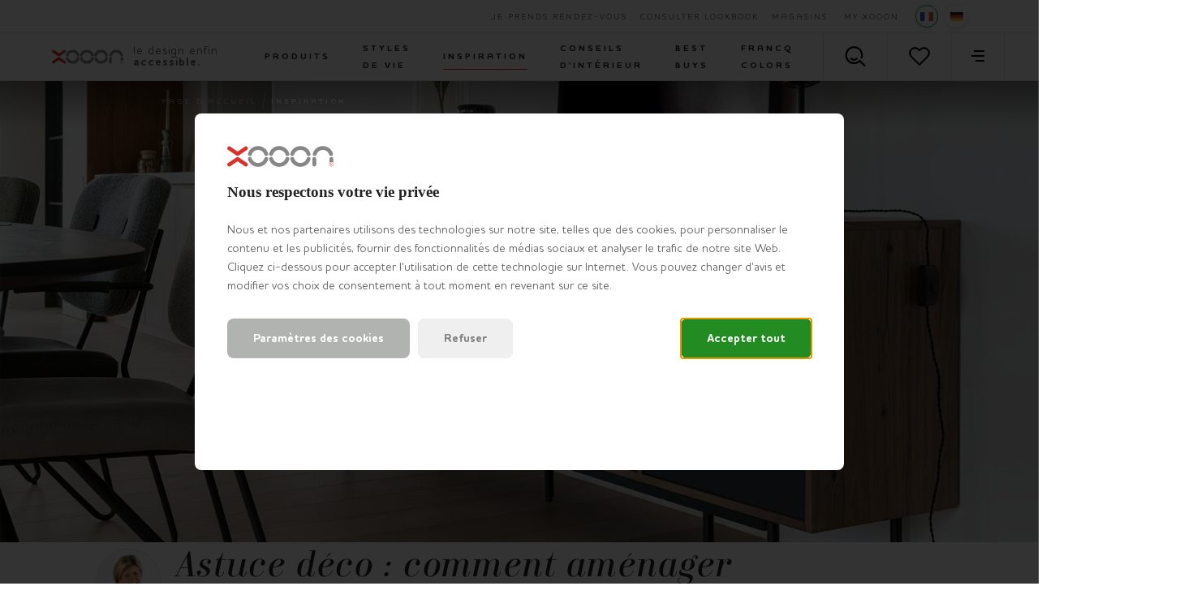

--- FILE ---
content_type: text/html; charset=utf-8
request_url: https://www.xooon.lu/InspirationSlider/InspirationSliderAjax/?hashTagFilter=
body_size: 1515
content:



        <div class="col-11 col-xl-3 col-md-4 col-sm-6 slider__col">
            <div class="grid__item grid__item--inspiration grid__item--slider">

                    <a href="/inspiration/voici-les-tendances-2026-en-amenagement-interieur/" class="style style--trend">
                        <div class="style__image grid__item--slider--styleimage">
                            <img width="320" height="357" data-flickity-lazyload-src="https://habufa-res.cloudinary.com/w_320,h_357,c_crop,c_limit,c_fill,q_auto,cs_srgb,f_auto/c/4ae4f5/globalassets/xooon/inspiratie/trends/interieurtrends-2026/2026_trends25_overviewimage_768x404.jpg" alt="Voici les tendances 2026 en am&#233;nagement int&#233;rieur">
                        </div>

                        <div class="style__caption">
                            <span class="style__tag">08-12-’25</span>
                            <h3 class="section__heading heading-3 heading-3--light">Voici les tendances 2026 en am&#233;nagement int&#233;rieur</h3>


                            <div class="link--upper anim-border anim-border--inv">tendance indéniable</div>
                        </div>
                    </a>
            </div>
        </div>
        <div class="col-11 col-xl-3 col-md-4 col-sm-6 slider__col">
            <div class="grid__item grid__item--inspiration grid__item--slider">

                    <a href="/inspiration/trend-canape-modulaire/" class="style style--trend">
                        <div class="style__image grid__item--slider--styleimage">
                            <img width="320" height="357" data-flickity-lazyload-src="https://habufa-res.cloudinary.com/w_320,h_357,c_crop,c_limit,c_fill,q_auto,cs_srgb,f_auto/c/4a648f/globalassets/xooon/inspiratie/trends/modulaire-banken/xoo_inspiratiepagina_modulaire_banken_2_02_647-x-340.jpg" alt="Un canap&#233; modulaire : pratique , flexible et personannalis&#233;">
                        </div>

                        <div class="style__caption">
                            <span class="style__tag">17-09-’25</span>
                            <h3 class="section__heading heading-3 heading-3--light">Un canap&#233; modulaire : pratique , flexible et personannalis&#233;</h3>


                            <div class="link--upper anim-border anim-border--inv">tendance indéniable</div>
                        </div>
                    </a>
            </div>
        </div>
        <div class="col-11 col-xl-3 col-md-4 col-sm-6 slider__col">
            <div class="grid__item grid__item--inspiration grid__item--slider">

                    <a href="/inspiration/the-home-story-colore-creatif-et-italien/" class="style style--slider">
                        <div class="style__image">
                            <img width="320" height="183" data-flickity-lazyload-src="https://habufa-res.cloudinary.com/w_320,h_183,c_crop,c_limit,c_fill,q_auto,cs_srgb,f_auto/c/49c14c/globalassets/xooon/inspiratie/stories/the-home-story/202506_casa_giulietta_fc_overview_800-x-600.jpg" alt="Casa Giulietta - color&#233;, creatif et Italien. ">
                        </div>

                        <div class="style__caption">
                            <div class="style__heading">
                                <span class="style__date">10-06-’25</span>

                                    <span class="style__text-divider"></span>
                                    <span class="style__hashtag">#STORIES</span>
                            </div>

                            <div class="section__heading heading-6 heading-6--light">Casa Giulietta - color&#233;, creatif et Italien. </div>
                            
                        </div>
                    </a>
            </div>
        </div>
        <div class="col-11 col-xl-3 col-md-4 col-sm-6 slider__col">
            <div class="grid__item grid__item--inspiration grid__item--slider">

                    <a href="/inspiration/influencer-madebymowie/" class="style style--slider">
                        <div class="style__image">
                            <img width="320" height="183" data-flickity-lazyload-src="https://habufa-res.cloudinary.com/w_320,h_183,c_crop,c_limit,c_fill,q_auto,cs_srgb,f_auto/c/496083/globalassets/xooon/inspiratie/stories/influencer-madebymowie/vned_xfans_overviewimage_1360-x-1800.jpg" alt="La passion des couleurs dans un environnement apaisant">
                        </div>

                        <div class="style__caption">
                            <div class="style__heading">
                                <span class="style__date">26-03-’25</span>

                                    <span class="style__text-divider"></span>
                                    <span class="style__hashtag">#visitesprivees</span>
                            </div>

                            <div class="section__heading heading-6 heading-6--light">La passion des couleurs dans un environnement apaisant</div>
                            
                        </div>
                    </a>
            </div>
        </div>
        <div class="col-11 col-xl-3 col-md-4 col-sm-6 slider__col">
            <div class="grid__item grid__item--inspiration grid__item--slider">

                    <a href="/inspiration/tendance-la-pierre-naturelle-dans-votre-interieur/" class="style style--trend">
                        <div class="style__image grid__item--slider--styleimage">
                            <img width="320" height="357" data-flickity-lazyload-src="https://habufa-res.cloudinary.com/w_320,h_357,c_crop,c_limit,c_fill,q_auto,cs_srgb,f_auto/c/491dde/globalassets/xooon/inspiratie/trends/natuursteen/natuursteen_1600-x-841_overview.jpg" alt="La pierre naturelle dans votre interieur">
                        </div>

                        <div class="style__caption">
                            <span class="style__tag">27-02-’25</span>
                            <h3 class="section__heading heading-3 heading-3--light">La pierre naturelle dans votre interieur</h3>


                            <div class="link--upper anim-border anim-border--inv">tendance indéniable</div>
                        </div>
                    </a>
            </div>
        </div>
        <div class="col-11 col-xl-3 col-md-4 col-sm-6 slider__col">
            <div class="grid__item grid__item--inspiration grid__item--slider">

                    <a href="/inspiration/voice-les-tendances-2025-en-amenagement-interieur/" class="style style--trend">
                        <div class="style__image grid__item--slider--styleimage">
                            <img width="320" height="357" data-flickity-lazyload-src="https://habufa-res.cloudinary.com/w_320,h_357,c_crop,c_limit,c_fill,q_auto,cs_srgb,f_auto/c/48f6df/globalassets/xooon/inspiratie/trends/interieurtrends-2025/trends25_header_1600x841.jpg" alt="Voici les tendances 2025 en am&#233;nagement int&#233;rieur">
                        </div>

                        <div class="style__caption">
                            <span class="style__tag">23-01-’25</span>
                            <h3 class="section__heading heading-3 heading-3--light">Voici les tendances 2025 en am&#233;nagement int&#233;rieur</h3>


                            <div class="link--upper anim-border anim-border--inv">tendance indéniable</div>
                        </div>
                    </a>
            </div>
        </div>
        <div class="col-11 col-xl-3 col-md-4 col-sm-6 slider__col">
            <div class="grid__item grid__item--inspiration grid__item--slider">

                    <a href="/inspiration/un-roomdivider-a-la-maison/" class="style style--slider">
                        <div class="style__image">
                            <img width="320" height="183" data-flickity-lazyload-src="https://habufa-res.cloudinary.com/w_320,h_183,c_crop,c_limit,c_fill,q_auto,cs_srgb,f_auto/c/4a7afd/globalassets/xooon/inspiratie/tips/roomdivider-in-huis/xoo_online_inspiratiepagina-1.jpg" alt="Un roomdivider &#224; la maison : avantages et inspiration ">
                        </div>

                        <div class="style__caption">
                            <div class="style__heading">
                                <span class="style__date">02-10-’24</span>

                                    <span class="style__text-divider"></span>
                                    <span class="style__hashtag">#Astuces</span>
                            </div>

                            <div class="section__heading heading-6 heading-6--light">Un roomdivider &#224; la maison : avantages et inspiration </div>
                            
                        </div>
                    </a>
            </div>
        </div>
        <div class="col-11 col-xl-3 col-md-4 col-sm-6 slider__col">
            <div class="grid__item grid__item--inspiration grid__item--slider">

                    <a href="/inspiration/decouvrez-notre-selection-de-canapes-de-forme-organique/" class="style style--slider">
                        <div class="style__image">
                            <img width="320" height="183" data-flickity-lazyload-src="https://habufa-res.cloudinary.com/w_320,h_183,c_crop,c_limit,c_fill,q_auto,cs_srgb,f_auto/c/4a7805/globalassets/xooon/inspiratie/tips/decouvrez-notre-selection-de-canapes-de-forme-organique/header_tineo_1600x841.jpg" alt="D&#233;couvrez notre s&#233;lection de canap&#233;s de forme organique">
                        </div>

                        <div class="style__caption">
                            <div class="style__heading">
                                <span class="style__date">24-09-’24</span>

                                    <span class="style__text-divider"></span>
                                    <span class="style__hashtag">#Astuces</span>
                            </div>

                            <div class="section__heading heading-6 heading-6--light">D&#233;couvrez notre s&#233;lection de canap&#233;s de forme organique</div>
                            
                        </div>
                    </a>
            </div>
        </div>
        <div class="col-12 col-xl-3 col-md-4 col-sm-6 slider__col">
            <div class="grid__item grid__item--cta">
                <a href="/inspiration/" class="style style--slider style--cta">
                    <div class="style__caption" style="top: -60px;">
                        <div class="section__heading heading-6 heading-6--light">Vous cherchez plus d'inspiration?</div>
                        <div class="link--upper anim-border anim-border--inv">Tout voir</div>
                    </div>
                </a>
            </div>
        </div>


--- FILE ---
content_type: text/css
request_url: https://www.xooon.lu/Content/css/xn/main.min.css?v=20260112020933
body_size: 52444
content:
.container{margin-right:auto;margin-left:auto;padding-right:16px;padding-left:16px}@media (min-width:576px){.container{padding-right:16px;padding-left:16px}}@media (min-width:768px){.container{padding-right:16px;padding-left:16px}}@media (min-width:992px){.container{padding-right:20px;padding-left:20px}}@media (min-width:1280px){.container{padding-right:20px;padding-left:20px}}@media (min-width:992px){.container{width:960px;max-width:100%}}@media (min-width:1280px){.container{width:1366px;max-width:100%}}.epicontainer{margin-right:auto;margin-left:auto;padding-right:16px;padding-left:16px}@media (min-width:576px){.epicontainer{padding-right:16px;padding-left:16px}}@media (min-width:768px){.epicontainer{padding-right:16px;padding-left:16px}}@media (min-width:992px){.epicontainer{padding-right:20px;padding-left:20px}}@media (min-width:1280px){.epicontainer{padding-right:20px;padding-left:20px}}@media (min-width:992px){.epicontainer{width:960px;max-width:100%}}@media (min-width:1280px){.epicontainer{width:1366px;max-width:100%}}.container-fluid{width:100%;margin-right:auto;margin-left:auto;padding-right:16px;padding-left:16px}@media (min-width:576px){.container-fluid{padding-right:16px;padding-left:16px}}@media (min-width:768px){.container-fluid{padding-right:16px;padding-left:16px}}@media (min-width:992px){.container-fluid{padding-right:20px;padding-left:20px}}@media (min-width:1280px){.container-fluid{padding-right:20px;padding-left:20px}}.row{display:flex;flex-wrap:wrap;margin-right:-16px;margin-left:-16px}@media (min-width:576px){.row{margin-right:-16px;margin-left:-16px}}@media (min-width:768px){.row{margin-right:-16px;margin-left:-16px}}@media (min-width:992px){.row{margin-right:-20px;margin-left:-20px}}@media (min-width:1280px){.row{margin-right:-20px;margin-left:-20px}}.epirow{display:flex;flex-wrap:wrap;margin-right:-16px;margin-left:-16px}@media (min-width:576px){.epirow{margin-right:-16px;margin-left:-16px}}@media (min-width:768px){.epirow{margin-right:-16px;margin-left:-16px}}@media (min-width:992px){.epirow{margin-right:-20px;margin-left:-20px}}@media (min-width:1280px){.epirow{margin-right:-20px;margin-left:-20px}}.no-gutters{margin-right:0;margin-left:0}.no-gutters>.col,.no-gutters>[class*=col-]{padding-right:0;padding-left:0}.col,.col-1,.col-10,.col-11,.col-12,.col-2,.col-3,.col-4,.col-5,.col-6,.col-7,.col-8,.col-9,.col-auto,.col-lg,.col-lg-1,.col-lg-10,.col-lg-11,.col-lg-12,.col-lg-2,.col-lg-3,.col-lg-4,.col-lg-5,.col-lg-6,.col-lg-7,.col-lg-8,.col-lg-9,.col-lg-auto,.col-md,.col-md-1,.col-md-10,.col-md-11,.col-md-12,.col-md-2,.col-md-3,.col-md-4,.col-md-5,.col-md-6,.col-md-7,.col-md-8,.col-md-9,.col-md-auto,.col-sm,.col-sm-1,.col-sm-10,.col-sm-11,.col-sm-12,.col-sm-2,.col-sm-3,.col-sm-4,.col-sm-5,.col-sm-6,.col-sm-7,.col-sm-8,.col-sm-9,.col-sm-auto,.col-xl,.col-xl-1,.col-xl-10,.col-xl-11,.col-xl-12,.col-xl-2,.col-xl-3,.col-xl-4,.col-xl-5,.col-xl-6,.col-xl-7,.col-xl-8,.col-xl-9,.col-xl-auto{position:relative;width:100%;min-height:1px;padding-right:16px;padding-left:16px}@media (min-width:576px){.col,.col-1,.col-10,.col-11,.col-12,.col-2,.col-3,.col-4,.col-5,.col-6,.col-7,.col-8,.col-9,.col-auto,.col-lg,.col-lg-1,.col-lg-10,.col-lg-11,.col-lg-12,.col-lg-2,.col-lg-3,.col-lg-4,.col-lg-5,.col-lg-6,.col-lg-7,.col-lg-8,.col-lg-9,.col-lg-auto,.col-md,.col-md-1,.col-md-10,.col-md-11,.col-md-12,.col-md-2,.col-md-3,.col-md-4,.col-md-5,.col-md-6,.col-md-7,.col-md-8,.col-md-9,.col-md-auto,.col-sm,.col-sm-1,.col-sm-10,.col-sm-11,.col-sm-12,.col-sm-2,.col-sm-3,.col-sm-4,.col-sm-5,.col-sm-6,.col-sm-7,.col-sm-8,.col-sm-9,.col-sm-auto,.col-xl,.col-xl-1,.col-xl-10,.col-xl-11,.col-xl-12,.col-xl-2,.col-xl-3,.col-xl-4,.col-xl-5,.col-xl-6,.col-xl-7,.col-xl-8,.col-xl-9,.col-xl-auto{padding-right:16px;padding-left:16px}}@media (min-width:768px){.col,.col-1,.col-10,.col-11,.col-12,.col-2,.col-3,.col-4,.col-5,.col-6,.col-7,.col-8,.col-9,.col-auto,.col-lg,.col-lg-1,.col-lg-10,.col-lg-11,.col-lg-12,.col-lg-2,.col-lg-3,.col-lg-4,.col-lg-5,.col-lg-6,.col-lg-7,.col-lg-8,.col-lg-9,.col-lg-auto,.col-md,.col-md-1,.col-md-10,.col-md-11,.col-md-12,.col-md-2,.col-md-3,.col-md-4,.col-md-5,.col-md-6,.col-md-7,.col-md-8,.col-md-9,.col-md-auto,.col-sm,.col-sm-1,.col-sm-10,.col-sm-11,.col-sm-12,.col-sm-2,.col-sm-3,.col-sm-4,.col-sm-5,.col-sm-6,.col-sm-7,.col-sm-8,.col-sm-9,.col-sm-auto,.col-xl,.col-xl-1,.col-xl-10,.col-xl-11,.col-xl-12,.col-xl-2,.col-xl-3,.col-xl-4,.col-xl-5,.col-xl-6,.col-xl-7,.col-xl-8,.col-xl-9,.col-xl-auto{padding-right:16px;padding-left:16px}}@media (min-width:992px){.col,.col-1,.col-10,.col-11,.col-12,.col-2,.col-3,.col-4,.col-5,.col-6,.col-7,.col-8,.col-9,.col-auto,.col-lg,.col-lg-1,.col-lg-10,.col-lg-11,.col-lg-12,.col-lg-2,.col-lg-3,.col-lg-4,.col-lg-5,.col-lg-6,.col-lg-7,.col-lg-8,.col-lg-9,.col-lg-auto,.col-md,.col-md-1,.col-md-10,.col-md-11,.col-md-12,.col-md-2,.col-md-3,.col-md-4,.col-md-5,.col-md-6,.col-md-7,.col-md-8,.col-md-9,.col-md-auto,.col-sm,.col-sm-1,.col-sm-10,.col-sm-11,.col-sm-12,.col-sm-2,.col-sm-3,.col-sm-4,.col-sm-5,.col-sm-6,.col-sm-7,.col-sm-8,.col-sm-9,.col-sm-auto,.col-xl,.col-xl-1,.col-xl-10,.col-xl-11,.col-xl-12,.col-xl-2,.col-xl-3,.col-xl-4,.col-xl-5,.col-xl-6,.col-xl-7,.col-xl-8,.col-xl-9,.col-xl-auto{padding-right:20px;padding-left:20px}}@media (min-width:1280px){.col,.col-1,.col-10,.col-11,.col-12,.col-2,.col-3,.col-4,.col-5,.col-6,.col-7,.col-8,.col-9,.col-auto,.col-lg,.col-lg-1,.col-lg-10,.col-lg-11,.col-lg-12,.col-lg-2,.col-lg-3,.col-lg-4,.col-lg-5,.col-lg-6,.col-lg-7,.col-lg-8,.col-lg-9,.col-lg-auto,.col-md,.col-md-1,.col-md-10,.col-md-11,.col-md-12,.col-md-2,.col-md-3,.col-md-4,.col-md-5,.col-md-6,.col-md-7,.col-md-8,.col-md-9,.col-md-auto,.col-sm,.col-sm-1,.col-sm-10,.col-sm-11,.col-sm-12,.col-sm-2,.col-sm-3,.col-sm-4,.col-sm-5,.col-sm-6,.col-sm-7,.col-sm-8,.col-sm-9,.col-sm-auto,.col-xl,.col-xl-1,.col-xl-10,.col-xl-11,.col-xl-12,.col-xl-2,.col-xl-3,.col-xl-4,.col-xl-5,.col-xl-6,.col-xl-7,.col-xl-8,.col-xl-9,.col-xl-auto{padding-right:20px;padding-left:20px}}.col{flex-basis:0;flex-grow:1;max-width:100%}.col-auto{flex:0 0 auto;width:auto}.col-1{width:8.33333%}.col-2{width:16.66667%}.col-3{width:25%}.col-4{width:33.33333%}.col-5{width:41.66667%}.col-6{width:50%}.col-7{width:58.33333%}.col-8{width:66.66667%}.col-9{width:75%}.col-10{width:83.33333%}.col-11{width:91.66667%}.col-12{width:100%}.pull-0{right:auto}.pull-1{right:8.33333%}.pull-2{right:16.66667%}.pull-3{right:25%}.pull-4{right:33.33333%}.pull-5{right:41.66667%}.pull-6{right:50%}.pull-7{right:58.33333%}.pull-8{right:66.66667%}.pull-9{right:75%}.pull-10{right:83.33333%}.pull-11{right:91.66667%}.pull-12{right:100%}.push-0{left:auto}.push-1{left:8.33333%}.push-2{left:16.66667%}.push-3{left:25%}.push-4{left:33.33333%}.push-5{left:41.66667%}.push-6{left:50%}.push-7{left:58.33333%}.push-8{left:66.66667%}.push-9{left:75%}.push-10{left:83.33333%}.push-11{left:91.66667%}.push-12{left:100%}.order-first{order:-1}.order-last{order:13}.order-0{order:0}.order-1{order:1}.order-2{order:2}.order-3{order:3}.order-4{order:4}.order-5{order:5}.order-6{order:6}.order-7{order:7}.order-8{order:8}.order-9{order:9}.order-10{order:10}.order-11{order:11}.order-12{order:12}.offset-1{margin-left:8.33333%}.offset-2{margin-left:16.66667%}.offset-3{margin-left:25%}.offset-4{margin-left:33.33333%}.offset-5{margin-left:41.66667%}.offset-6{margin-left:50%}.offset-7{margin-left:58.33333%}.offset-8{margin-left:66.66667%}.offset-9{margin-left:75%}.offset-10{margin-left:83.33333%}.offset-11{margin-left:91.66667%}@media (min-width:576px){.col-sm{flex-basis:0;flex-grow:1;max-width:100%}.col-sm-auto{flex:0 0 auto;width:auto}.col-sm-1{width:8.33333%}.col-sm-2{width:16.66667%}.col-sm-3{width:25%}.col-sm-4{width:33.33333%}.col-sm-5{width:41.66667%}.col-sm-6{width:50%}.col-sm-7{width:58.33333%}.col-sm-8{width:66.66667%}.col-sm-9{width:75%}.col-sm-10{width:83.33333%}.col-sm-11{width:91.66667%}.col-sm-12{width:100%}.pull-sm-0{right:auto}.pull-sm-1{right:8.33333%}.pull-sm-2{right:16.66667%}.pull-sm-3{right:25%}.pull-sm-4{right:33.33333%}.pull-sm-5{right:41.66667%}.pull-sm-6{right:50%}.pull-sm-7{right:58.33333%}.pull-sm-8{right:66.66667%}.pull-sm-9{right:75%}.pull-sm-10{right:83.33333%}.pull-sm-11{right:91.66667%}.pull-sm-12{right:100%}.push-sm-0{left:auto}.push-sm-1{left:8.33333%}.push-sm-2{left:16.66667%}.push-sm-3{left:25%}.push-sm-4{left:33.33333%}.push-sm-5{left:41.66667%}.push-sm-6{left:50%}.push-sm-7{left:58.33333%}.push-sm-8{left:66.66667%}.push-sm-9{left:75%}.push-sm-10{left:83.33333%}.push-sm-11{left:91.66667%}.push-sm-12{left:100%}.order-sm-first{order:-1}.order-sm-last{order:13}.order-sm-0{order:0}.order-sm-1{order:1}.order-sm-2{order:2}.order-sm-3{order:3}.order-sm-4{order:4}.order-sm-5{order:5}.order-sm-6{order:6}.order-sm-7{order:7}.order-sm-8{order:8}.order-sm-9{order:9}.order-sm-10{order:10}.order-sm-11{order:11}.order-sm-12{order:12}.offset-sm-0{margin-left:0}.offset-sm-1{margin-left:8.33333%}.offset-sm-2{margin-left:16.66667%}.offset-sm-3{margin-left:25%}.offset-sm-4{margin-left:33.33333%}.offset-sm-5{margin-left:41.66667%}.offset-sm-6{margin-left:50%}.offset-sm-7{margin-left:58.33333%}.offset-sm-8{margin-left:66.66667%}.offset-sm-9{margin-left:75%}.offset-sm-10{margin-left:83.33333%}.offset-sm-11{margin-left:91.66667%}}@media (min-width:768px){.col-md{flex-basis:0;flex-grow:1;max-width:100%}.col-md-auto{flex:0 0 auto;width:auto}.col-md-1{width:8.33333%}.col-md-2{width:16.66667%}.col-md-3{width:25%}.col-md-4{width:33.33333%}.col-md-5{width:41.66667%}.col-md-6{width:50%}.col-md-7{width:58.33333%}.col-md-8{width:66.66667%}.col-md-9{width:75%}.col-md-10{width:83.33333%}.col-md-11{width:91.66667%}.col-md-12{width:100%}.pull-md-0{right:auto}.pull-md-1{right:8.33333%}.pull-md-2{right:16.66667%}.pull-md-3{right:25%}.pull-md-4{right:33.33333%}.pull-md-5{right:41.66667%}.pull-md-6{right:50%}.pull-md-7{right:58.33333%}.pull-md-8{right:66.66667%}.pull-md-9{right:75%}.pull-md-10{right:83.33333%}.pull-md-11{right:91.66667%}.pull-md-12{right:100%}.push-md-0{left:auto}.push-md-1{left:8.33333%}.push-md-2{left:16.66667%}.push-md-3{left:25%}.push-md-4{left:33.33333%}.push-md-5{left:41.66667%}.push-md-6{left:50%}.push-md-7{left:58.33333%}.push-md-8{left:66.66667%}.push-md-9{left:75%}.push-md-10{left:83.33333%}.push-md-11{left:91.66667%}.push-md-12{left:100%}.order-md-first{order:-1}.order-md-last{order:13}.order-md-0{order:0}.order-md-1{order:1}.order-md-2{order:2}.order-md-3{order:3}.order-md-4{order:4}.order-md-5{order:5}.order-md-6{order:6}.order-md-7{order:7}.order-md-8{order:8}.order-md-9{order:9}.order-md-10{order:10}.order-md-11{order:11}.order-md-12{order:12}.offset-md-0{margin-left:0}.offset-md-1{margin-left:8.33333%}.offset-md-2{margin-left:16.66667%}.offset-md-3{margin-left:25%}.offset-md-4{margin-left:33.33333%}.offset-md-5{margin-left:41.66667%}.offset-md-6{margin-left:50%}.offset-md-7{margin-left:58.33333%}.offset-md-8{margin-left:66.66667%}.offset-md-9{margin-left:75%}.offset-md-10{margin-left:83.33333%}.offset-md-11{margin-left:91.66667%}}@media (min-width:992px){.col-lg{flex-basis:0;flex-grow:1;max-width:100%}.col-lg-auto{flex:0 0 auto;width:auto}.col-lg-1{width:8.33333%}.col-lg-2{width:16.66667%}.col-lg-3{width:25%}.col-lg-4{width:33.33333%}.col-lg-5{width:41.66667%}.col-lg-6{width:50%}.col-lg-7{width:58.33333%}.col-lg-8{width:66.66667%}.col-lg-9{width:75%}.col-lg-10{width:83.33333%}.col-lg-11{width:91.66667%}.col-lg-12{width:100%}.pull-lg-0{right:auto}.pull-lg-1{right:8.33333%}.pull-lg-2{right:16.66667%}.pull-lg-3{right:25%}.pull-lg-4{right:33.33333%}.pull-lg-5{right:41.66667%}.pull-lg-6{right:50%}.pull-lg-7{right:58.33333%}.pull-lg-8{right:66.66667%}.pull-lg-9{right:75%}.pull-lg-10{right:83.33333%}.pull-lg-11{right:91.66667%}.pull-lg-12{right:100%}.push-lg-0{left:auto}.push-lg-1{left:8.33333%}.push-lg-2{left:16.66667%}.push-lg-3{left:25%}.push-lg-4{left:33.33333%}.push-lg-5{left:41.66667%}.push-lg-6{left:50%}.push-lg-7{left:58.33333%}.push-lg-8{left:66.66667%}.push-lg-9{left:75%}.push-lg-10{left:83.33333%}.push-lg-11{left:91.66667%}.push-lg-12{left:100%}.order-lg-first{order:-1}.order-lg-last{order:13}.order-lg-0{order:0}.order-lg-1{order:1}.order-lg-2{order:2}.order-lg-3{order:3}.order-lg-4{order:4}.order-lg-5{order:5}.order-lg-6{order:6}.order-lg-7{order:7}.order-lg-8{order:8}.order-lg-9{order:9}.order-lg-10{order:10}.order-lg-11{order:11}.order-lg-12{order:12}.offset-lg-0{margin-left:0}.offset-lg-1{margin-left:8.33333%}.offset-lg-2{margin-left:16.66667%}.offset-lg-3{margin-left:25%}.offset-lg-4{margin-left:33.33333%}.offset-lg-5{margin-left:41.66667%}.offset-lg-6{margin-left:50%}.offset-lg-7{margin-left:58.33333%}.offset-lg-8{margin-left:66.66667%}.offset-lg-9{margin-left:75%}.offset-lg-10{margin-left:83.33333%}.offset-lg-11{margin-left:91.66667%}}@media (min-width:1280px){.col-xl{flex-basis:0;flex-grow:1;max-width:100%}.col-xl-auto{flex:0 0 auto;width:auto}.col-xl-1{width:8.33333%}.col-xl-2{width:16.66667%}.col-xl-3{width:25%}.col-xl-4{width:33.33333%}.col-xl-5{width:41.66667%}.col-xl-6{width:50%}.col-xl-7{width:58.33333%}.col-xl-8{width:66.66667%}.col-xl-9{width:75%}.col-xl-10{width:83.33333%}.col-xl-11{width:91.66667%}.col-xl-12{width:100%}.pull-xl-0{right:auto}.pull-xl-1{right:8.33333%}.pull-xl-2{right:16.66667%}.pull-xl-3{right:25%}.pull-xl-4{right:33.33333%}.pull-xl-5{right:41.66667%}.pull-xl-6{right:50%}.pull-xl-7{right:58.33333%}.pull-xl-8{right:66.66667%}.pull-xl-9{right:75%}.pull-xl-10{right:83.33333%}.pull-xl-11{right:91.66667%}.pull-xl-12{right:100%}.push-xl-0{left:auto}.push-xl-1{left:8.33333%}.push-xl-2{left:16.66667%}.push-xl-3{left:25%}.push-xl-4{left:33.33333%}.push-xl-5{left:41.66667%}.push-xl-6{left:50%}.push-xl-7{left:58.33333%}.push-xl-8{left:66.66667%}.push-xl-9{left:75%}.push-xl-10{left:83.33333%}.push-xl-11{left:91.66667%}.push-xl-12{left:100%}.order-xl-first{order:-1}.order-xl-last{order:13}.order-xl-0{order:0}.order-xl-1{order:1}.order-xl-2{order:2}.order-xl-3{order:3}.order-xl-4{order:4}.order-xl-5{order:5}.order-xl-6{order:6}.order-xl-7{order:7}.order-xl-8{order:8}.order-xl-9{order:9}.order-xl-10{order:10}.order-xl-11{order:11}.order-xl-12{order:12}.offset-xl-0{margin-left:0}.offset-xl-1{margin-left:8.33333%}.offset-xl-2{margin-left:16.66667%}.offset-xl-3{margin-left:25%}.offset-xl-4{margin-left:33.33333%}.offset-xl-5{margin-left:41.66667%}.offset-xl-6{margin-left:50%}.offset-xl-7{margin-left:58.33333%}.offset-xl-8{margin-left:66.66667%}.offset-xl-9{margin-left:75%}.offset-xl-10{margin-left:83.33333%}.offset-xl-11{margin-left:91.66667%}}.d-none{display:none!important}.d-inline{display:inline!important}.d-inline-block{display:inline-block!important}.d-block{display:block!important}.d-table{display:table!important}.d-table-cell{display:table-cell!important}.d-flex{display:flex!important}.d-inline-flex{display:inline-flex!important}@media (min-width:576px){.d-sm-none{display:none!important}.d-sm-inline{display:inline!important}.d-sm-inline-block{display:inline-block!important}.d-sm-block{display:block!important}.d-sm-table{display:table!important}.d-sm-table-cell{display:table-cell!important}.d-sm-flex{display:flex!important}.d-sm-inline-flex{display:inline-flex!important}}@media (min-width:768px){.d-md-none{display:none!important}.d-md-inline{display:inline!important}.d-md-inline-block{display:inline-block!important}.d-md-block{display:block!important}.d-md-table{display:table!important}.d-md-table-cell{display:table-cell!important}.d-md-flex{display:flex!important}.d-md-inline-flex{display:inline-flex!important}}@media (min-width:992px){.d-lg-none{display:none!important}.d-lg-inline{display:inline!important}.d-lg-inline-block{display:inline-block!important}.d-lg-block{display:block!important}.d-lg-table{display:table!important}.d-lg-table-cell{display:table-cell!important}.d-lg-flex{display:flex!important}.d-lg-inline-flex{display:inline-flex!important}}@media (min-width:1280px){.d-xl-none{display:none!important}.d-xl-inline{display:inline!important}.d-xl-inline-block{display:inline-block!important}.d-xl-block{display:block!important}.d-xl-table{display:table!important}.d-xl-table-cell{display:table-cell!important}.d-xl-flex{display:flex!important}.d-xl-inline-flex{display:inline-flex!important}}.flex-first{order:-1}.flex-last{order:1}.flex-unordered{order:0}.flex-row{flex-direction:row!important}.flex-column{flex-direction:column!important}.flex-row-reverse{flex-direction:row-reverse!important}.flex-column-reverse{flex-direction:column-reverse!important}.flex-wrap{flex-wrap:wrap!important}.flex-nowrap{flex-wrap:nowrap!important}.flex-wrap-reverse{flex-wrap:wrap-reverse!important}.flex-fill{flex:1 1 auto!important}.flex-grow-0{flex-grow:0!important}.flex-grow-1{flex-grow:1!important}.flex-shrink-0{flex-shrink:0!important}.flex-shrink-1{flex-shrink:1!important}.justify-content-start{justify-content:flex-start!important}.justify-content-end{justify-content:flex-end!important}.justify-content-center{justify-content:center!important}.justify-content-between{justify-content:space-between!important}.justify-content-around{justify-content:space-around!important}.align-items-start{align-items:flex-start!important}.align-items-end{align-items:flex-end!important}.align-items-center{align-items:center!important}.align-items-baseline{align-items:baseline!important}.align-items-stretch{align-items:stretch!important}.align-content-start{align-content:flex-start!important}.align-content-end{align-content:flex-end!important}.align-content-center{align-content:center!important}.align-content-between{align-content:space-between!important}.align-content-around{align-content:space-around!important}.align-content-stretch{align-content:stretch!important}.align-self-auto{align-self:auto!important}.align-self-start{align-self:flex-start!important}.align-self-end{align-self:flex-end!important}.align-self-center{align-self:center!important}.align-self-baseline{align-self:baseline!important}.align-self-stretch{align-self:stretch!important}@media (min-width:576px){.flex-sm-first{order:-1}.flex-sm-last{order:1}.flex-sm-unordered{order:0}.flex-sm-row{flex-direction:row!important}.flex-sm-column{flex-direction:column!important}.flex-sm-row-reverse{flex-direction:row-reverse!important}.flex-sm-column-reverse{flex-direction:column-reverse!important}.flex-sm-wrap{flex-wrap:wrap!important}.flex-sm-nowrap{flex-wrap:nowrap!important}.flex-sm-wrap-reverse{flex-wrap:wrap-reverse!important}.flex-sm-fill{flex:1 1 auto!important}.flex-sm-grow-0{flex-grow:0!important}.flex-sm-grow-1{flex-grow:1!important}.flex-sm-shrink-0{flex-shrink:0!important}.flex-sm-shrink-1{flex-shrink:1!important}.justify-content-sm-start{justify-content:flex-start!important}.justify-content-sm-end{justify-content:flex-end!important}.justify-content-sm-center{justify-content:center!important}.justify-content-sm-between{justify-content:space-between!important}.justify-content-sm-around{justify-content:space-around!important}.align-items-sm-start{align-items:flex-start!important}.align-items-sm-end{align-items:flex-end!important}.align-items-sm-center{align-items:center!important}.align-items-sm-baseline{align-items:baseline!important}.align-items-sm-stretch{align-items:stretch!important}.align-content-sm-start{align-content:flex-start!important}.align-content-sm-end{align-content:flex-end!important}.align-content-sm-center{align-content:center!important}.align-content-sm-between{align-content:space-between!important}.align-content-sm-around{align-content:space-around!important}.align-content-sm-stretch{align-content:stretch!important}.align-self-sm-auto{align-self:auto!important}.align-self-sm-start{align-self:flex-start!important}.align-self-sm-end{align-self:flex-end!important}.align-self-sm-center{align-self:center!important}.align-self-sm-baseline{align-self:baseline!important}.align-self-sm-stretch{align-self:stretch!important}}@media (min-width:768px){.flex-md-first{order:-1}.flex-md-last{order:1}.flex-md-unordered{order:0}.flex-md-row{flex-direction:row!important}.flex-md-column{flex-direction:column!important}.flex-md-row-reverse{flex-direction:row-reverse!important}.flex-md-column-reverse{flex-direction:column-reverse!important}.flex-md-wrap{flex-wrap:wrap!important}.flex-md-nowrap{flex-wrap:nowrap!important}.flex-md-wrap-reverse{flex-wrap:wrap-reverse!important}.flex-md-fill{flex:1 1 auto!important}.flex-md-grow-0{flex-grow:0!important}.flex-md-grow-1{flex-grow:1!important}.flex-md-shrink-0{flex-shrink:0!important}.flex-md-shrink-1{flex-shrink:1!important}.justify-content-md-start{justify-content:flex-start!important}.justify-content-md-end{justify-content:flex-end!important}.justify-content-md-center{justify-content:center!important}.justify-content-md-between{justify-content:space-between!important}.justify-content-md-around{justify-content:space-around!important}.align-items-md-start{align-items:flex-start!important}.align-items-md-end{align-items:flex-end!important}.align-items-md-center{align-items:center!important}.align-items-md-baseline{align-items:baseline!important}.align-items-md-stretch{align-items:stretch!important}.align-content-md-start{align-content:flex-start!important}.align-content-md-end{align-content:flex-end!important}.align-content-md-center{align-content:center!important}.align-content-md-between{align-content:space-between!important}.align-content-md-around{align-content:space-around!important}.align-content-md-stretch{align-content:stretch!important}.align-self-md-auto{align-self:auto!important}.align-self-md-start{align-self:flex-start!important}.align-self-md-end{align-self:flex-end!important}.align-self-md-center{align-self:center!important}.align-self-md-baseline{align-self:baseline!important}.align-self-md-stretch{align-self:stretch!important}}@media (min-width:992px){.flex-lg-first{order:-1}.flex-lg-last{order:1}.flex-lg-unordered{order:0}.flex-lg-row{flex-direction:row!important}.flex-lg-column{flex-direction:column!important}.flex-lg-row-reverse{flex-direction:row-reverse!important}.flex-lg-column-reverse{flex-direction:column-reverse!important}.flex-lg-wrap{flex-wrap:wrap!important}.flex-lg-nowrap{flex-wrap:nowrap!important}.flex-lg-wrap-reverse{flex-wrap:wrap-reverse!important}.flex-lg-fill{flex:1 1 auto!important}.flex-lg-grow-0{flex-grow:0!important}.flex-lg-grow-1{flex-grow:1!important}.flex-lg-shrink-0{flex-shrink:0!important}.flex-lg-shrink-1{flex-shrink:1!important}.justify-content-lg-start{justify-content:flex-start!important}.justify-content-lg-end{justify-content:flex-end!important}.justify-content-lg-center{justify-content:center!important}.justify-content-lg-between{justify-content:space-between!important}.justify-content-lg-around{justify-content:space-around!important}.align-items-lg-start{align-items:flex-start!important}.align-items-lg-end{align-items:flex-end!important}.align-items-lg-center{align-items:center!important}.align-items-lg-baseline{align-items:baseline!important}.align-items-lg-stretch{align-items:stretch!important}.align-content-lg-start{align-content:flex-start!important}.align-content-lg-end{align-content:flex-end!important}.align-content-lg-center{align-content:center!important}.align-content-lg-between{align-content:space-between!important}.align-content-lg-around{align-content:space-around!important}.align-content-lg-stretch{align-content:stretch!important}.align-self-lg-auto{align-self:auto!important}.align-self-lg-start{align-self:flex-start!important}.align-self-lg-end{align-self:flex-end!important}.align-self-lg-center{align-self:center!important}.align-self-lg-baseline{align-self:baseline!important}.align-self-lg-stretch{align-self:stretch!important}}@media (min-width:1280px){.flex-xl-first{order:-1}.flex-xl-last{order:1}.flex-xl-unordered{order:0}.flex-xl-row{flex-direction:row!important}.flex-xl-column{flex-direction:column!important}.flex-xl-row-reverse{flex-direction:row-reverse!important}.flex-xl-column-reverse{flex-direction:column-reverse!important}.flex-xl-wrap{flex-wrap:wrap!important}.flex-xl-nowrap{flex-wrap:nowrap!important}.flex-xl-wrap-reverse{flex-wrap:wrap-reverse!important}.flex-xl-fill{flex:1 1 auto!important}.flex-xl-grow-0{flex-grow:0!important}.flex-xl-grow-1{flex-grow:1!important}.flex-xl-shrink-0{flex-shrink:0!important}.flex-xl-shrink-1{flex-shrink:1!important}.justify-content-xl-start{justify-content:flex-start!important}.justify-content-xl-end{justify-content:flex-end!important}.justify-content-xl-center{justify-content:center!important}.justify-content-xl-between{justify-content:space-between!important}.justify-content-xl-around{justify-content:space-around!important}.align-items-xl-start{align-items:flex-start!important}.align-items-xl-end{align-items:flex-end!important}.align-items-xl-center{align-items:center!important}.align-items-xl-baseline{align-items:baseline!important}.align-items-xl-stretch{align-items:stretch!important}.align-content-xl-start{align-content:flex-start!important}.align-content-xl-end{align-content:flex-end!important}.align-content-xl-center{align-content:center!important}.align-content-xl-between{align-content:space-between!important}.align-content-xl-around{align-content:space-around!important}.align-content-xl-stretch{align-content:stretch!important}.align-self-xl-auto{align-self:auto!important}.align-self-xl-start{align-self:flex-start!important}.align-self-xl-end{align-self:flex-end!important}.align-self-xl-center{align-self:center!important}.align-self-xl-baseline{align-self:baseline!important}.align-self-xl-stretch{align-self:stretch!important}}.sr-only{position:absolute;width:1px;height:1px;padding:0;overflow:hidden;clip:rect(0,0,0,0);white-space:nowrap;-webkit-clip-path:inset(50%);clip-path:inset(50%);border:0}.sr-only-focusable:active,.sr-only-focusable:focus{position:static;width:auto;height:auto;overflow:visible;clip:auto;white-space:normal;-webkit-clip-path:none;clip-path:none}.m-0{margin:0!important}.mt-0{margin-top:0!important}.mr-0{margin-right:0!important}.mb-0{margin-bottom:0!important}.ml-0{margin-left:0!important}.mx-0{margin-right:0!important;margin-left:0!important}.my-0{margin-top:0!important;margin-bottom:0!important}.m-1{margin:.25rem!important}.mt-1{margin-top:.25rem!important}.mr-1{margin-right:.25rem!important}.mb-1{margin-bottom:.25rem!important}.ml-1{margin-left:.25rem!important}.mx-1{margin-right:.25rem!important;margin-left:.25rem!important}.my-1{margin-top:.25rem!important;margin-bottom:.25rem!important}.m-2{margin:.5rem!important}.mt-2{margin-top:.5rem!important}.mr-2{margin-right:.5rem!important}.mb-2{margin-bottom:.5rem!important}.ml-2{margin-left:.5rem!important}.mx-2{margin-right:.5rem!important;margin-left:.5rem!important}.my-2{margin-top:.5rem!important;margin-bottom:.5rem!important}.m-3{margin:1rem!important}.mt-3{margin-top:1rem!important}.mr-3{margin-right:1rem!important}.mb-3{margin-bottom:1rem!important}.ml-3{margin-left:1rem!important}.mx-3{margin-right:1rem!important;margin-left:1rem!important}.my-3{margin-top:1rem!important;margin-bottom:1rem!important}.m-4{margin:1.5rem!important}.mt-4{margin-top:1.5rem!important}.mr-4{margin-right:1.5rem!important}.mb-4{margin-bottom:1.5rem!important}.ml-4{margin-left:1.5rem!important}.mx-4{margin-right:1.5rem!important;margin-left:1.5rem!important}.my-4{margin-top:1.5rem!important;margin-bottom:1.5rem!important}.m-5{margin:3rem!important}.mt-5{margin-top:3rem!important}.mr-5{margin-right:3rem!important}.mb-5{margin-bottom:3rem!important}.ml-5{margin-left:3rem!important}.mx-5{margin-right:3rem!important;margin-left:3rem!important}.my-5{margin-top:3rem!important;margin-bottom:3rem!important}.p-0{padding:0!important}.pt-0{padding-top:0!important}.pr-0{padding-right:0!important}.pb-0{padding-bottom:0!important}.pl-0{padding-left:0!important}.px-0{padding-right:0!important;padding-left:0!important}.py-0{padding-top:0!important;padding-bottom:0!important}.p-1{padding:.25rem!important}.pt-1{padding-top:.25rem!important}.pr-1{padding-right:.25rem!important}.pb-1{padding-bottom:.25rem!important}.pl-1{padding-left:.25rem!important}.px-1{padding-right:.25rem!important;padding-left:.25rem!important}.py-1{padding-top:.25rem!important;padding-bottom:.25rem!important}.p-2{padding:.5rem!important}.pt-2{padding-top:.5rem!important}.pr-2{padding-right:.5rem!important}.pb-2{padding-bottom:.5rem!important}.pl-2{padding-left:.5rem!important}.px-2{padding-right:.5rem!important;padding-left:.5rem!important}.py-2{padding-top:.5rem!important;padding-bottom:.5rem!important}.p-3{padding:1rem!important}.pt-3{padding-top:1rem!important}.pr-3{padding-right:1rem!important}.pb-3{padding-bottom:1rem!important}.pl-3{padding-left:1rem!important}.px-3{padding-right:1rem!important;padding-left:1rem!important}.py-3{padding-top:1rem!important;padding-bottom:1rem!important}.p-4{padding:1.5rem!important}.pt-4{padding-top:1.5rem!important}.pr-4{padding-right:1.5rem!important}.pb-4{padding-bottom:1.5rem!important}.pl-4{padding-left:1.5rem!important}.px-4{padding-right:1.5rem!important;padding-left:1.5rem!important}.py-4{padding-top:1.5rem!important;padding-bottom:1.5rem!important}.p-5{padding:3rem!important}.pt-5{padding-top:3rem!important}.pr-5{padding-right:3rem!important}.pb-5{padding-bottom:3rem!important}.pl-5{padding-left:3rem!important}.px-5{padding-right:3rem!important;padding-left:3rem!important}.py-5{padding-top:3rem!important;padding-bottom:3rem!important}.m-auto{margin:auto!important}.mt-auto{margin-top:auto!important}.mr-auto{margin-right:auto!important}.mb-auto{margin-bottom:auto!important}.ml-auto{margin-left:auto!important}.mx-auto{margin-right:auto!important;margin-left:auto!important}.my-auto{margin-top:auto!important;margin-bottom:auto!important}@media (min-width:576px){.m-sm-0{margin:0!important}.mt-sm-0{margin-top:0!important}.mr-sm-0{margin-right:0!important}.mb-sm-0{margin-bottom:0!important}.ml-sm-0{margin-left:0!important}.mx-sm-0{margin-right:0!important;margin-left:0!important}.my-sm-0{margin-top:0!important;margin-bottom:0!important}.m-sm-1{margin:.25rem!important}.mt-sm-1{margin-top:.25rem!important}.mr-sm-1{margin-right:.25rem!important}.mb-sm-1{margin-bottom:.25rem!important}.ml-sm-1{margin-left:.25rem!important}.mx-sm-1{margin-right:.25rem!important;margin-left:.25rem!important}.my-sm-1{margin-top:.25rem!important;margin-bottom:.25rem!important}.m-sm-2{margin:.5rem!important}.mt-sm-2{margin-top:.5rem!important}.mr-sm-2{margin-right:.5rem!important}.mb-sm-2{margin-bottom:.5rem!important}.ml-sm-2{margin-left:.5rem!important}.mx-sm-2{margin-right:.5rem!important;margin-left:.5rem!important}.my-sm-2{margin-top:.5rem!important;margin-bottom:.5rem!important}.m-sm-3{margin:1rem!important}.mt-sm-3{margin-top:1rem!important}.mr-sm-3{margin-right:1rem!important}.mb-sm-3{margin-bottom:1rem!important}.ml-sm-3{margin-left:1rem!important}.mx-sm-3{margin-right:1rem!important;margin-left:1rem!important}.my-sm-3{margin-top:1rem!important;margin-bottom:1rem!important}.m-sm-4{margin:1.5rem!important}.mt-sm-4{margin-top:1.5rem!important}.mr-sm-4{margin-right:1.5rem!important}.mb-sm-4{margin-bottom:1.5rem!important}.ml-sm-4{margin-left:1.5rem!important}.mx-sm-4{margin-right:1.5rem!important;margin-left:1.5rem!important}.my-sm-4{margin-top:1.5rem!important;margin-bottom:1.5rem!important}.m-sm-5{margin:3rem!important}.mt-sm-5{margin-top:3rem!important}.mr-sm-5{margin-right:3rem!important}.mb-sm-5{margin-bottom:3rem!important}.ml-sm-5{margin-left:3rem!important}.mx-sm-5{margin-right:3rem!important;margin-left:3rem!important}.my-sm-5{margin-top:3rem!important;margin-bottom:3rem!important}.p-sm-0{padding:0!important}.pt-sm-0{padding-top:0!important}.pr-sm-0{padding-right:0!important}.pb-sm-0{padding-bottom:0!important}.pl-sm-0{padding-left:0!important}.px-sm-0{padding-right:0!important;padding-left:0!important}.py-sm-0{padding-top:0!important;padding-bottom:0!important}.p-sm-1{padding:.25rem!important}.pt-sm-1{padding-top:.25rem!important}.pr-sm-1{padding-right:.25rem!important}.pb-sm-1{padding-bottom:.25rem!important}.pl-sm-1{padding-left:.25rem!important}.px-sm-1{padding-right:.25rem!important;padding-left:.25rem!important}.py-sm-1{padding-top:.25rem!important;padding-bottom:.25rem!important}.p-sm-2{padding:.5rem!important}.pt-sm-2{padding-top:.5rem!important}.pr-sm-2{padding-right:.5rem!important}.pb-sm-2{padding-bottom:.5rem!important}.pl-sm-2{padding-left:.5rem!important}.px-sm-2{padding-right:.5rem!important;padding-left:.5rem!important}.py-sm-2{padding-top:.5rem!important;padding-bottom:.5rem!important}.p-sm-3{padding:1rem!important}.pt-sm-3{padding-top:1rem!important}.pr-sm-3{padding-right:1rem!important}.pb-sm-3{padding-bottom:1rem!important}.pl-sm-3{padding-left:1rem!important}.px-sm-3{padding-right:1rem!important;padding-left:1rem!important}.py-sm-3{padding-top:1rem!important;padding-bottom:1rem!important}.p-sm-4{padding:1.5rem!important}.pt-sm-4{padding-top:1.5rem!important}.pr-sm-4{padding-right:1.5rem!important}.pb-sm-4{padding-bottom:1.5rem!important}.pl-sm-4{padding-left:1.5rem!important}.px-sm-4{padding-right:1.5rem!important;padding-left:1.5rem!important}.py-sm-4{padding-top:1.5rem!important;padding-bottom:1.5rem!important}.p-sm-5{padding:3rem!important}.pt-sm-5{padding-top:3rem!important}.pr-sm-5{padding-right:3rem!important}.pb-sm-5{padding-bottom:3rem!important}.pl-sm-5{padding-left:3rem!important}.px-sm-5{padding-right:3rem!important;padding-left:3rem!important}.py-sm-5{padding-top:3rem!important;padding-bottom:3rem!important}.m-sm-auto{margin:auto!important}.mt-sm-auto{margin-top:auto!important}.mr-sm-auto{margin-right:auto!important}.mb-sm-auto{margin-bottom:auto!important}.ml-sm-auto{margin-left:auto!important}.mx-sm-auto{margin-right:auto!important;margin-left:auto!important}.my-sm-auto{margin-top:auto!important;margin-bottom:auto!important}}@media (min-width:768px){.m-md-0{margin:0!important}.mt-md-0{margin-top:0!important}.mr-md-0{margin-right:0!important}.mb-md-0{margin-bottom:0!important}.ml-md-0{margin-left:0!important}.mx-md-0{margin-right:0!important;margin-left:0!important}.my-md-0{margin-top:0!important;margin-bottom:0!important}.m-md-1{margin:.25rem!important}.mt-md-1{margin-top:.25rem!important}.mr-md-1{margin-right:.25rem!important}.mb-md-1{margin-bottom:.25rem!important}.ml-md-1{margin-left:.25rem!important}.mx-md-1{margin-right:.25rem!important;margin-left:.25rem!important}.my-md-1{margin-top:.25rem!important;margin-bottom:.25rem!important}.m-md-2{margin:.5rem!important}.mt-md-2{margin-top:.5rem!important}.mr-md-2{margin-right:.5rem!important}.mb-md-2{margin-bottom:.5rem!important}.ml-md-2{margin-left:.5rem!important}.mx-md-2{margin-right:.5rem!important;margin-left:.5rem!important}.my-md-2{margin-top:.5rem!important;margin-bottom:.5rem!important}.m-md-3{margin:1rem!important}.mt-md-3{margin-top:1rem!important}.mr-md-3{margin-right:1rem!important}.mb-md-3{margin-bottom:1rem!important}.ml-md-3{margin-left:1rem!important}.mx-md-3{margin-right:1rem!important;margin-left:1rem!important}.my-md-3{margin-top:1rem!important;margin-bottom:1rem!important}.m-md-4{margin:1.5rem!important}.mt-md-4{margin-top:1.5rem!important}.mr-md-4{margin-right:1.5rem!important}.mb-md-4{margin-bottom:1.5rem!important}.ml-md-4{margin-left:1.5rem!important}.mx-md-4{margin-right:1.5rem!important;margin-left:1.5rem!important}.my-md-4{margin-top:1.5rem!important;margin-bottom:1.5rem!important}.m-md-5{margin:3rem!important}.mt-md-5{margin-top:3rem!important}.mr-md-5{margin-right:3rem!important}.mb-md-5{margin-bottom:3rem!important}.ml-md-5{margin-left:3rem!important}.mx-md-5{margin-right:3rem!important;margin-left:3rem!important}.my-md-5{margin-top:3rem!important;margin-bottom:3rem!important}.p-md-0{padding:0!important}.pt-md-0{padding-top:0!important}.pr-md-0{padding-right:0!important}.pb-md-0{padding-bottom:0!important}.pl-md-0{padding-left:0!important}.px-md-0{padding-right:0!important;padding-left:0!important}.py-md-0{padding-top:0!important;padding-bottom:0!important}.p-md-1{padding:.25rem!important}.pt-md-1{padding-top:.25rem!important}.pr-md-1{padding-right:.25rem!important}.pb-md-1{padding-bottom:.25rem!important}.pl-md-1{padding-left:.25rem!important}.px-md-1{padding-right:.25rem!important;padding-left:.25rem!important}.py-md-1{padding-top:.25rem!important;padding-bottom:.25rem!important}.p-md-2{padding:.5rem!important}.pt-md-2{padding-top:.5rem!important}.pr-md-2{padding-right:.5rem!important}.pb-md-2{padding-bottom:.5rem!important}.pl-md-2{padding-left:.5rem!important}.px-md-2{padding-right:.5rem!important;padding-left:.5rem!important}.py-md-2{padding-top:.5rem!important;padding-bottom:.5rem!important}.p-md-3{padding:1rem!important}.pt-md-3{padding-top:1rem!important}.pr-md-3{padding-right:1rem!important}.pb-md-3{padding-bottom:1rem!important}.pl-md-3{padding-left:1rem!important}.px-md-3{padding-right:1rem!important;padding-left:1rem!important}.py-md-3{padding-top:1rem!important;padding-bottom:1rem!important}.p-md-4{padding:1.5rem!important}.pt-md-4{padding-top:1.5rem!important}.pr-md-4{padding-right:1.5rem!important}.pb-md-4{padding-bottom:1.5rem!important}.pl-md-4{padding-left:1.5rem!important}.px-md-4{padding-right:1.5rem!important;padding-left:1.5rem!important}.py-md-4{padding-top:1.5rem!important;padding-bottom:1.5rem!important}.p-md-5{padding:3rem!important}.pt-md-5{padding-top:3rem!important}.pr-md-5{padding-right:3rem!important}.pb-md-5{padding-bottom:3rem!important}.pl-md-5{padding-left:3rem!important}.px-md-5{padding-right:3rem!important;padding-left:3rem!important}.py-md-5{padding-top:3rem!important;padding-bottom:3rem!important}.m-md-auto{margin:auto!important}.mt-md-auto{margin-top:auto!important}.mr-md-auto{margin-right:auto!important}.mb-md-auto{margin-bottom:auto!important}.ml-md-auto{margin-left:auto!important}.mx-md-auto{margin-right:auto!important;margin-left:auto!important}.my-md-auto{margin-top:auto!important;margin-bottom:auto!important}}@media (min-width:992px){.m-lg-0{margin:0!important}.mt-lg-0{margin-top:0!important}.mr-lg-0{margin-right:0!important}.mb-lg-0{margin-bottom:0!important}.ml-lg-0{margin-left:0!important}.mx-lg-0{margin-right:0!important;margin-left:0!important}.my-lg-0{margin-top:0!important;margin-bottom:0!important}.m-lg-1{margin:.25rem!important}.mt-lg-1{margin-top:.25rem!important}.mr-lg-1{margin-right:.25rem!important}.mb-lg-1{margin-bottom:.25rem!important}.ml-lg-1{margin-left:.25rem!important}.mx-lg-1{margin-right:.25rem!important;margin-left:.25rem!important}.my-lg-1{margin-top:.25rem!important;margin-bottom:.25rem!important}.m-lg-2{margin:.5rem!important}.mt-lg-2{margin-top:.5rem!important}.mr-lg-2{margin-right:.5rem!important}.mb-lg-2{margin-bottom:.5rem!important}.ml-lg-2{margin-left:.5rem!important}.mx-lg-2{margin-right:.5rem!important;margin-left:.5rem!important}.my-lg-2{margin-top:.5rem!important;margin-bottom:.5rem!important}.m-lg-3{margin:1rem!important}.mt-lg-3{margin-top:1rem!important}.mr-lg-3{margin-right:1rem!important}.mb-lg-3{margin-bottom:1rem!important}.ml-lg-3{margin-left:1rem!important}.mx-lg-3{margin-right:1rem!important;margin-left:1rem!important}.my-lg-3{margin-top:1rem!important;margin-bottom:1rem!important}.m-lg-4{margin:1.5rem!important}.mt-lg-4{margin-top:1.5rem!important}.mr-lg-4{margin-right:1.5rem!important}.mb-lg-4{margin-bottom:1.5rem!important}.ml-lg-4{margin-left:1.5rem!important}.mx-lg-4{margin-right:1.5rem!important;margin-left:1.5rem!important}.my-lg-4{margin-top:1.5rem!important;margin-bottom:1.5rem!important}.m-lg-5{margin:3rem!important}.mt-lg-5{margin-top:3rem!important}.mr-lg-5{margin-right:3rem!important}.mb-lg-5{margin-bottom:3rem!important}.ml-lg-5{margin-left:3rem!important}.mx-lg-5{margin-right:3rem!important;margin-left:3rem!important}.my-lg-5{margin-top:3rem!important;margin-bottom:3rem!important}.p-lg-0{padding:0!important}.pt-lg-0{padding-top:0!important}.pr-lg-0{padding-right:0!important}.pb-lg-0{padding-bottom:0!important}.pl-lg-0{padding-left:0!important}.px-lg-0{padding-right:0!important;padding-left:0!important}.py-lg-0{padding-top:0!important;padding-bottom:0!important}.p-lg-1{padding:.25rem!important}.pt-lg-1{padding-top:.25rem!important}.pr-lg-1{padding-right:.25rem!important}.pb-lg-1{padding-bottom:.25rem!important}.pl-lg-1{padding-left:.25rem!important}.px-lg-1{padding-right:.25rem!important;padding-left:.25rem!important}.py-lg-1{padding-top:.25rem!important;padding-bottom:.25rem!important}.p-lg-2{padding:.5rem!important}.pt-lg-2{padding-top:.5rem!important}.pr-lg-2{padding-right:.5rem!important}.pb-lg-2{padding-bottom:.5rem!important}.pl-lg-2{padding-left:.5rem!important}.px-lg-2{padding-right:.5rem!important;padding-left:.5rem!important}.py-lg-2{padding-top:.5rem!important;padding-bottom:.5rem!important}.p-lg-3{padding:1rem!important}.pt-lg-3{padding-top:1rem!important}.pr-lg-3{padding-right:1rem!important}.pb-lg-3{padding-bottom:1rem!important}.pl-lg-3{padding-left:1rem!important}.px-lg-3{padding-right:1rem!important;padding-left:1rem!important}.py-lg-3{padding-top:1rem!important;padding-bottom:1rem!important}.p-lg-4{padding:1.5rem!important}.pt-lg-4{padding-top:1.5rem!important}.pr-lg-4{padding-right:1.5rem!important}.pb-lg-4{padding-bottom:1.5rem!important}.pl-lg-4{padding-left:1.5rem!important}.px-lg-4{padding-right:1.5rem!important;padding-left:1.5rem!important}.py-lg-4{padding-top:1.5rem!important;padding-bottom:1.5rem!important}.p-lg-5{padding:3rem!important}.pt-lg-5{padding-top:3rem!important}.pr-lg-5{padding-right:3rem!important}.pb-lg-5{padding-bottom:3rem!important}.pl-lg-5{padding-left:3rem!important}.px-lg-5{padding-right:3rem!important;padding-left:3rem!important}.py-lg-5{padding-top:3rem!important;padding-bottom:3rem!important}.m-lg-auto{margin:auto!important}.mt-lg-auto{margin-top:auto!important}.mr-lg-auto{margin-right:auto!important}.mb-lg-auto{margin-bottom:auto!important}.ml-lg-auto{margin-left:auto!important}.mx-lg-auto{margin-right:auto!important;margin-left:auto!important}.my-lg-auto{margin-top:auto!important;margin-bottom:auto!important}}@media (min-width:1280px){.m-xl-0{margin:0!important}.mt-xl-0{margin-top:0!important}.mr-xl-0{margin-right:0!important}.mb-xl-0{margin-bottom:0!important}.ml-xl-0{margin-left:0!important}.mx-xl-0{margin-right:0!important;margin-left:0!important}.my-xl-0{margin-top:0!important;margin-bottom:0!important}.m-xl-1{margin:.25rem!important}.mt-xl-1{margin-top:.25rem!important}.mr-xl-1{margin-right:.25rem!important}.mb-xl-1{margin-bottom:.25rem!important}.ml-xl-1{margin-left:.25rem!important}.mx-xl-1{margin-right:.25rem!important;margin-left:.25rem!important}.my-xl-1{margin-top:.25rem!important;margin-bottom:.25rem!important}.m-xl-2{margin:.5rem!important}.mt-xl-2{margin-top:.5rem!important}.mr-xl-2{margin-right:.5rem!important}.mb-xl-2{margin-bottom:.5rem!important}.ml-xl-2{margin-left:.5rem!important}.mx-xl-2{margin-right:.5rem!important;margin-left:.5rem!important}.my-xl-2{margin-top:.5rem!important;margin-bottom:.5rem!important}.m-xl-3{margin:1rem!important}.mt-xl-3{margin-top:1rem!important}.mr-xl-3{margin-right:1rem!important}.mb-xl-3{margin-bottom:1rem!important}.ml-xl-3{margin-left:1rem!important}.mx-xl-3{margin-right:1rem!important;margin-left:1rem!important}.my-xl-3{margin-top:1rem!important;margin-bottom:1rem!important}.m-xl-4{margin:1.5rem!important}.mt-xl-4{margin-top:1.5rem!important}.mr-xl-4{margin-right:1.5rem!important}.mb-xl-4{margin-bottom:1.5rem!important}.ml-xl-4{margin-left:1.5rem!important}.mx-xl-4{margin-right:1.5rem!important;margin-left:1.5rem!important}.my-xl-4{margin-top:1.5rem!important;margin-bottom:1.5rem!important}.m-xl-5{margin:3rem!important}.mt-xl-5{margin-top:3rem!important}.mr-xl-5{margin-right:3rem!important}.mb-xl-5{margin-bottom:3rem!important}.ml-xl-5{margin-left:3rem!important}.mx-xl-5{margin-right:3rem!important;margin-left:3rem!important}.my-xl-5{margin-top:3rem!important;margin-bottom:3rem!important}.p-xl-0{padding:0!important}.pt-xl-0{padding-top:0!important}.pr-xl-0{padding-right:0!important}.pb-xl-0{padding-bottom:0!important}.pl-xl-0{padding-left:0!important}.px-xl-0{padding-right:0!important;padding-left:0!important}.py-xl-0{padding-top:0!important;padding-bottom:0!important}.p-xl-1{padding:.25rem!important}.pt-xl-1{padding-top:.25rem!important}.pr-xl-1{padding-right:.25rem!important}.pb-xl-1{padding-bottom:.25rem!important}.pl-xl-1{padding-left:.25rem!important}.px-xl-1{padding-right:.25rem!important;padding-left:.25rem!important}.py-xl-1{padding-top:.25rem!important;padding-bottom:.25rem!important}.p-xl-2{padding:.5rem!important}.pt-xl-2{padding-top:.5rem!important}.pr-xl-2{padding-right:.5rem!important}.pb-xl-2{padding-bottom:.5rem!important}.pl-xl-2{padding-left:.5rem!important}.px-xl-2{padding-right:.5rem!important;padding-left:.5rem!important}.py-xl-2{padding-top:.5rem!important;padding-bottom:.5rem!important}.p-xl-3{padding:1rem!important}.pt-xl-3{padding-top:1rem!important}.pr-xl-3{padding-right:1rem!important}.pb-xl-3{padding-bottom:1rem!important}.pl-xl-3{padding-left:1rem!important}.px-xl-3{padding-right:1rem!important;padding-left:1rem!important}.py-xl-3{padding-top:1rem!important;padding-bottom:1rem!important}.p-xl-4{padding:1.5rem!important}.pt-xl-4{padding-top:1.5rem!important}.pr-xl-4{padding-right:1.5rem!important}.pb-xl-4{padding-bottom:1.5rem!important}.pl-xl-4{padding-left:1.5rem!important}.px-xl-4{padding-right:1.5rem!important;padding-left:1.5rem!important}.py-xl-4{padding-top:1.5rem!important;padding-bottom:1.5rem!important}.p-xl-5{padding:3rem!important}.pt-xl-5{padding-top:3rem!important}.pr-xl-5{padding-right:3rem!important}.pb-xl-5{padding-bottom:3rem!important}.pl-xl-5{padding-left:3rem!important}.px-xl-5{padding-right:3rem!important;padding-left:3rem!important}.py-xl-5{padding-top:3rem!important;padding-bottom:3rem!important}.m-xl-auto{margin:auto!important}.mt-xl-auto{margin-top:auto!important}.mr-xl-auto{margin-right:auto!important}.mb-xl-auto{margin-bottom:auto!important}.ml-xl-auto{margin-left:auto!important}.mx-xl-auto{margin-right:auto!important;margin-left:auto!important}.my-xl-auto{margin-top:auto!important;margin-bottom:auto!important}}/*! Flickity v2.3.0
https://flickity.metafizzy.co
---------------------------------------------- */.flickity-enabled{position:relative}.flickity-enabled:focus{outline:0}.flickity-viewport{overflow:hidden;position:relative;height:100%}.flickity-slider{position:absolute;width:100%;height:100%}.flickity-enabled.is-draggable{-webkit-tap-highlight-color:transparent;-webkit-user-select:none;-moz-user-select:none;-ms-user-select:none;user-select:none}.flickity-enabled.is-draggable .flickity-viewport{cursor:move;cursor:-webkit-grab;cursor:grab}.flickity-enabled.is-draggable .flickity-viewport.is-pointer-down{cursor:-webkit-grabbing;cursor:grabbing}.flickity-button{position:absolute;background:rgba(255,255,255,.75);border:none;color:#333}.flickity-button:hover{background:#fff;cursor:pointer}.flickity-button:focus{outline:0;box-shadow:0 0 0 5px #19f}.flickity-button:active{opacity:.6}.flickity-button:disabled{opacity:.3;cursor:auto;pointer-events:none}.flickity-button-icon{fill:#333}.flickity-prev-next-button{top:50%;width:44px;height:44px;border-radius:50%;-webkit-transform:translateY(-50%);transform:translateY(-50%)}.flickity-prev-next-button.previous{left:10px}.flickity-prev-next-button.next{right:10px}.flickity-rtl .flickity-prev-next-button.previous{left:auto;right:10px}.flickity-rtl .flickity-prev-next-button.next{right:auto;left:10px}.flickity-prev-next-button .flickity-button-icon{position:absolute;left:20%;top:20%;width:60%;height:60%}.flickity-page-dots{position:absolute;width:100%;bottom:-25px;padding:0;margin:0;list-style:none;text-align:center;line-height:1}.flickity-rtl .flickity-page-dots{direction:rtl}.flickity-page-dots .dot{display:inline-block;width:10px;height:10px;margin:0 8px;background:#333;border-radius:50%;opacity:.25;cursor:pointer}.flickity-page-dots .dot.is-selected{opacity:1}@font-face{font-family:Didonesque;src:url(../../../../Content/fonts/xn/38268C_0_0.eot);src:url(../../../../Content/fonts/xn/38268C_0_0.eot?#iefix) format("embedded-opentype"),url(../../../../Content/fonts/xn/38268C_0_0.woff2) format("woff2"),url(../../../../Content/fonts/xn/38268C_0_0.woff) format("woff"),url(../../../../Content/fonts/xn/38268C_0_0.ttf) format("truetype");font-style:italic}@font-face{font-family:Didonesque;src:url(../../../../Content/fonts/xn/38268C_1_0.eot);src:url(../../../../Content/fonts/xn/38268C_1_0.eot?#iefix) format("embedded-opentype"),url(../../../../Content/fonts/xn/38268C_1_0.woff2) format("woff2"),url(../../../../Content/fonts/xn/38268C_1_0.woff) format("woff"),url(../../../../Content/fonts/xn/38268C_1_0.ttf) format("truetype");font-weight:700;font-style:normal}@font-face{font-family:Didonesque;src:url(../../../../Content/fonts/xn/38268C_2_0.eot);src:url(../../../../Content/fonts/xn/38268C_2_0.eot?#iefix) format("embedded-opentype"),url(../../../../Content/fonts/xn/38268C_2_0.woff2) format("woff2"),url(../../../../Content/fonts/xn/38268C_2_0.woff) format("woff"),url(../../../../Content/fonts/xn/38268C_2_0.ttf) format("truetype");font-weight:300;font-style:normal}@font-face{font-family:'Houschka Rounded';src:url(../../../../Content/fonts/xn/HouschkaRounded-Medium.woff2) format("woff2"),url(../../../../Content/fonts/xn/HouschkaRounded-Medium.woff) format("woff"),url(../../../../Content/fonts/xn/HouschkaRounded-Medium.svg#HouschkaRounded-Medium) format("svg");font-weight:500;font-style:normal}@font-face{font-family:'Houschka Rounded';src:url(../../../../Content/fonts/xn/HouschkaRounded-Bold.woff2) format("woff2"),url(../../../../Content/fonts/xn/HouschkaRounded-Bold.woff) format("woff"),url(../../../../Content/fonts/xn/HouschkaRounded-Bold.svg#HouschkaRounded-Bold) format("svg");font-weight:700;font-style:normal}@font-face{font-family:Rollerscript;src:url(../../../../Content/fonts/xn/Rollerscript-Rough.woff2) format("woff2"),url(../../../../Content/fonts/xn/Rollerscript-Rough.woff) format("woff"),url(../../../../Content/fonts/xn/Rollerscript-Rough.svg#Rollerscript-Rough) format("svg");font-weight:300;font-style:normal}*{margin:0;padding:0}img{max-width:100%;height:auto;vertical-align:middle}li,ol,ul{list-style:none}p ul li{list-style-type:decimal}p ol li{list-style-type:disc}a{text-decoration:none}picture{display:block}html{box-sizing:border-box}*,::after,::before{box-sizing:inherit}input{font-family:"Houschka Rounded",sans-serif;border:1px solid #e7e7e7;transition:.3s ease all}input:focus{outline:0;border-color:#d5d5d5}body,html{font-size:16px;font-family:"Houschka Rounded",sans-serif;font-weight:500;color:#222;-webkit-font-smoothing:antialiased;-moz-osx-font-smoothing:grayscale;-webkit-font-variant-ligatures:contextual;font-variant-ligatures:contextual}svg[class]{visibility:visible}button{font-family:"Houschka Rounded",sans-serif;cursor:pointer}b,strong{font-weight:700}.unifaun-checkout-additional-fields input:checked+.unifaun-checkout-option-radio-target,.unifaun-checkout-option0 input:checked+.unifaun-checkout-option-radio-target,.unifaun-checkout-top-addons input:checked+.unifaun-checkout-option-radio-target{background:#ac9656!important}model-viewer{width:100%;height:100%}model-viewer::-webkit-backdrop{background-color:#f8f8f8}model-viewer::backdrop{background-color:#f8f8f8}.glb-progress-bar{display:block;width:33%;height:10%;max-height:2%;position:absolute;left:50%;top:50%;-webkit-transform:translate3d(-50%,-50%,0);transform:translate3d(-50%,-50%,0);border-radius:25px;border:1px solid rgba(0,0,0,.9);background-color:rgba(0,0,0,.5)}.glb-update-bar{background-color:rgba(255,255,255,.9);width:0%;height:100%;border-radius:25px;float:left;transition:width .3s}@media (min-width:1280px){.trustpilot-microstar{width:300px}}@media (max-width:1279px){.trustpilot-microstar{height:25px}}h1{font-size:2.625rem;line-height:2.875rem}h2{font-size:2rem;line-height:2.875rem}h3{font-size:1.75rem;line-height:2rem}h4{font-size:1.4375rem;line-height:1.75rem}h5{font-size:1.25rem;line-height:1.625rem}h6{font-size:1.125rem;line-height:1.5rem}p{font-size:1rem;line-height:1.75rem}a{font-size:1rem;line-height:1.3125rem}.h1{font-weight:700;font-size:2.625rem;line-height:2.875rem}.h1,h1{font-family:Didonesque,serif}.h1.heading--written,h1.heading--written{font-family:Rollerscript;font-weight:400}.h1.heading--box,h1.heading--box{display:inline-block;padding:.75rem 1rem;margin-bottom:.5rem;background:#000;font-family:"Houschka Rounded",sans-serif;font-size:.5625rem;line-height:.5625rem;letter-spacing:2.25px;color:#fff;text-transform:uppercase}@media (min-width:992px){.h1.heading--box,h1.heading--box{padding:.75rem 1.5rem;font-size:.625rem;letter-spacing:2.5px}}.h1.heading--box--left,h1.heading--box--left{margin-left:0}@media (min-width:992px){.h1.heading--box--left,h1.heading--box--left{margin-left:0}}.h2{font-weight:700;font-size:2rem;line-height:2.875rem}.h2,h2{font-family:Didonesque,serif}.h2.heading--written,h2.heading--written{font-family:Rollerscript;font-weight:400}.h2.heading--box,h2.heading--box{display:inline-block;padding:.75rem 1rem;margin-bottom:.5rem;background:#000;font-family:"Houschka Rounded",sans-serif;font-size:.5625rem;line-height:.5625rem;letter-spacing:2.25px;color:#fff;text-transform:uppercase}@media (min-width:992px){.h2.heading--box,h2.heading--box{padding:.75rem 1.5rem;font-size:.625rem;letter-spacing:2.5px}}.h2.heading--box--left,h2.heading--box--left{margin-left:0}@media (min-width:992px){.h2.heading--box--left,h2.heading--box--left{margin-left:0}}.h3{font-weight:700;font-size:1.75rem;line-height:2rem}.h3,h3{font-family:Didonesque,serif}.h3.heading--written,h3.heading--written{font-family:Rollerscript;font-weight:400}.h3.heading--box,h3.heading--box{display:inline-block;padding:.75rem 1rem;margin-bottom:.5rem;background:#000;font-family:"Houschka Rounded",sans-serif;font-size:.5625rem;line-height:.5625rem;letter-spacing:2.25px;color:#fff;text-transform:uppercase}@media (min-width:992px){.h3.heading--box,h3.heading--box{padding:.75rem 1.5rem;font-size:.625rem;letter-spacing:2.5px}}.h3.heading--box--left,h3.heading--box--left{margin-left:0}@media (min-width:992px){.h3.heading--box--left,h3.heading--box--left{margin-left:0}}.h4{font-weight:700;font-size:1.4375rem;line-height:1.75rem}.h4,h4{font-family:Didonesque,serif}.h4.heading--written,h4.heading--written{font-family:Rollerscript;font-weight:400}.h4.heading--box,h4.heading--box{display:inline-block;padding:.75rem 1rem;margin-bottom:.5rem;background:#000;font-family:"Houschka Rounded",sans-serif;font-size:.5625rem;line-height:.5625rem;letter-spacing:2.25px;color:#fff;text-transform:uppercase}@media (min-width:992px){.h4.heading--box,h4.heading--box{padding:.75rem 1.5rem;font-size:.625rem;letter-spacing:2.5px}}.h4.heading--box--left,h4.heading--box--left{margin-left:0}@media (min-width:992px){.h4.heading--box--left,h4.heading--box--left{margin-left:0}}.h5{font-weight:700;font-size:1.25rem;line-height:1.625rem}.h5,h5{font-family:Didonesque,serif}.h5.heading--written,h5.heading--written{font-family:Rollerscript;font-weight:400}.h5.heading--box,h5.heading--box{display:inline-block;padding:.75rem 1rem;margin-bottom:.5rem;background:#000;font-family:"Houschka Rounded",sans-serif;font-size:.5625rem;line-height:.5625rem;letter-spacing:2.25px;color:#fff;text-transform:uppercase}@media (min-width:992px){.h5.heading--box,h5.heading--box{padding:.75rem 1.5rem;font-size:.625rem;letter-spacing:2.5px}}.h5.heading--box--left,h5.heading--box--left{margin-left:0}@media (min-width:992px){.h5.heading--box--left,h5.heading--box--left{margin-left:0}}.h6{font-weight:700;font-size:1.125rem;line-height:1.5rem}.h6,h6{font-family:Didonesque,serif}.h6.heading--written,h6.heading--written{font-family:Rollerscript;font-weight:400}.h6.heading--box,h6.heading--box{display:inline-block;padding:.75rem 1rem;margin-bottom:.5rem;background:#000;font-family:"Houschka Rounded",sans-serif;font-size:.5625rem;line-height:.5625rem;letter-spacing:2.25px;color:#fff;text-transform:uppercase}@media (min-width:992px){.h6.heading--box,h6.heading--box{padding:.75rem 1.5rem;font-size:.625rem;letter-spacing:2.5px}}.h6.heading--box--left,h6.heading--box--left{margin-left:0}@media (min-width:992px){.h6.heading--box--left,h6.heading--box--left{margin-left:0}}p{margin-bottom:1rem;color:#666}p>strong>a{color:currentColor;text-decoration:underline}p>em>a{color:currentColor;text-decoration:underline}p>a{color:currentColor;text-decoration:underline}.appointment-intro{position:relative}.appointment-intro__title{margin-bottom:2rem}.appointment-intro__text p{font-size:1rem;line-height:1.75rem;margin-bottom:2rem}@media (min-width:992px){.appointment-intro__text p{font-size:1.3125rem;line-height:2.375rem}}@media (min-width:1280px){.appointment-intro__text p{margin-right:2.5rem}}.appointment-intro__offline{margin:20px auto;width:90%}@media (min-width:768px){.appointment-intro__offline{width:50%}}.appointment-intro__photo-grid{position:relative;height:270px;margin:1rem;top:0;right:0;overflow:hidden}@media (min-width:992px){.appointment-intro__photo-grid{margin:0}}@media (min-width:1280px){.appointment-intro__photo-grid{position:absolute;height:414px;top:50%;margin-top:0;margin-bottom:0;-webkit-transform:translateY(-50%);transform:translateY(-50%);overflow:visible}}.appointment-intro__photo-grid picture{position:absolute;width:100%}@media (min-width:1280px){.appointment-intro__photo-grid picture{width:auto}}.appointment-intro__photo-grid picture:nth-child(1){left:0;top:50%;-webkit-transform:translateY(-50%);transform:translateY(-50%)}.appointment-intro__photo-grid picture:nth-child(2){left:162px;top:0}@media (min-width:1280px){.appointment-intro__photo-grid picture:nth-child(2){left:253px;top:calc(50% - 123px);-webkit-transform:translateY(-50%);transform:translateY(-50%)}}.appointment-intro__photo-grid picture:nth-child(3){left:162px;bottom:0}@media (min-width:1280px){.appointment-intro__photo-grid picture:nth-child(3){left:253px;bottom:auto;top:calc(50% + 98px);-webkit-transform:translateY(-50%);transform:translateY(-50%)}}.block__title{margin-bottom:.5rem}.block__title--centered{text-align:center}.block__label{margin-bottom:.5rem}@media (max-width:991px){.block__label{margin-top:.5rem}}.block__featuredheader{display:list-item;padding-top:2rem!important;margin-bottom:-4rem!important}.service-block{text-align:center;color:#fff}.service-block__title{font-size:1rem}.service-block__text{margin:1rem 0}.service-block__small{font-size:.875rem;color:#999}.header-block{position:relative;padding-bottom:21.875rem;background-color:#000}.header-block__livingstyle-image img{-o-object-fit:cover;object-fit:cover;font-family:'object-fit: cover;';width:100%}.header-block--short{padding-bottom:5.625rem}.header-block__background{position:absolute;top:0;left:0;z-index:1;width:100%;height:100%}.header-block__background__image{display:block;width:100%;height:100%;background-size:cover;opacity:.16}.header-block__background__overlay{position:absolute;top:0;left:0;z-index:1;width:100%;height:100%;opacity:.3}.header-block__content{position:relative;z-index:1;padding-top:3.125rem;color:#fff}@media (min-width:992px){.header-block__content{padding-top:13.75rem}}.header-block__block__content__text>*{color:rgba(255,255,255,.8)}.header-block__block--1__content{margin-bottom:1.5rem}@media (min-width:992px){.header-block__block--1__content{position:relative;left:calc(8.33% + 20px);z-index:10;margin-top:2.1875rem;margin-bottom:0}}.header-block__block--1__content .heading-1{margin-top:.5rem}.header-block__block--1__content__text{margin-top:1.25rem}@media (min-width:992px){.header-block__block--1__content__text{margin:1.25rem calc(8.33% + 20px + 64px) 0 4rem}}.header-block__block--1__content__text *{font-size:1rem;line-height:1.5rem}@media (min-width:992px){.header-block__block--1__content__text *{font-size:1.125rem;line-height:1.4444em}}.header-block__block--2{margin-top:2rem}.header-block__block--2__image{order:2;margin-top:2rem}@media (min-width:992px){.header-block__block--2__image{order:1;margin-top:0}}.header-block__block--2__content{order:1}@media (min-width:992px){.header-block__block--2__content{order:2}}.header-block__block--2__content__text{margin-top:.5rem}@media (min-width:992px){.header-block__block--2__content__text{margin-top:1.75rem}}.header-block__block--2__content__text *{font-size:.875rem;line-height:1.5rem}@media (min-width:992px){.header-block__block--2__content__text *{font-size:1rem}}.centeredcolumns-block__heading{text-align:center}.centeredcolumns-block__columns{flex-direction:column;margin-top:2.5rem}@media (min-width:768px){.centeredcolumns-block__columns{flex-direction:row;justify-content:center}}.centeredcolumns-block__column{margin:0 auto .5rem auto}@media (min-width:992px){.centeredcolumns-block__column{margin:0;width:calc(25% + 40px)}}.centeredcolumns-block__column__card{position:relative}.centeredcolumns-block__column__card:before{content:'';position:absolute;top:0;left:0;z-index:5;width:100%;height:100%;background:linear-gradient(rgba(0,0,0,0) 0,#000 100%);opacity:.61}.centeredcolumns-block__column__image img{width:100%}.centeredcolumns-block__column__content{position:absolute;top:0;left:0;z-index:10;padding:1rem 1.125rem 1rem 1.0625rem;width:100%;height:100%;color:#fff}.centeredcolumns-block__column__content__titles{position:relative;display:flex;flex-direction:column;justify-content:flex-end;padding:1.5625rem;height:100%}.centeredcolumns-block__column__content__titles:before{content:'';position:absolute;top:0;left:0;width:100%;height:100%;border:1px solid #fff;transition:border .4s cubic-bezier(.19,1,.22,1)}@media (min-width:992px){.centeredcolumns-block__column__content__titles:before{border-color:rgba(255,255,255,0)}}.centeredcolumns-block__column__content__titles:hover:before{border-color:#fff}.centeredcolumns-block__column__content__titles:hover p{opacity:1}.centeredcolumns-block__column__content__titles:hover .h4,.centeredcolumns-block__column__content__titles:hover h4,.centeredcolumns-block__column__content__titles:hover p{-webkit-transform:translateY(0);transform:translateY(0)}.centeredcolumns-block__column__content .h4,.centeredcolumns-block__column__content h4{display:block;font-size:1rem;color:#fff;letter-spacing:.44px;line-height:1.3077em}@media (min-width:992px){.centeredcolumns-block__column__content .h4,.centeredcolumns-block__column__content h4{font-size:1.625rem}}.centeredcolumns-block__column__content p{opacity:0;display:none;color:rgba(255,255,255,.8);line-height:1.5em}@media (min-width:992px){.centeredcolumns-block__column__content p{display:block}}.centeredcolumns-block__column__content .h4,.centeredcolumns-block__column__content h4,.centeredcolumns-block__column__content p{position:relative}@media (min-width:992px){.centeredcolumns-block__column__content .h4,.centeredcolumns-block__column__content h4,.centeredcolumns-block__column__content p{-webkit-transform:translateY(2.5rem);transform:translateY(2.5rem);transition:opacity .4s cubic-bezier(.19,1,.22,1),-webkit-transform .4s cubic-bezier(.19,1,.22,1);transition:transform .4s cubic-bezier(.19,1,.22,1),opacity .4s cubic-bezier(.19,1,.22,1);transition:transform .4s cubic-bezier(.19,1,.22,1),opacity .4s cubic-bezier(.19,1,.22,1),-webkit-transform .4s cubic-bezier(.19,1,.22,1)}}@media (min-width:992px){.centeredcolumns-block__column+.centeredcolumns-block__column{margin-left:2.5rem}}.header-block+div>.centeredcolumns-block{position:relative;z-index:2;margin-top:-18.125rem}.header-block+div>.centeredcolumns-block .centeredcolumns-block__heading{color:#fff}.header-block+div>.centeredcolumns-block .centeredcolumns-block__heading .heading-4--italic{margin-top:.5rem;color:rgba(255,255,255,.6)}.media-block--pointer{cursor:pointer}.media-block--nooverflow{overflow:hidden}.media-block--hover picture img,.media-block--hover>img{transition:-webkit-transform 2.3s cubic-bezier(.19,1,.22,1);transition:transform 2.3s cubic-bezier(.19,1,.22,1);transition:transform 2.3s cubic-bezier(.19,1,.22,1),-webkit-transform 2.3s cubic-bezier(.19,1,.22,1)}.media-block--hover:hover picture img,.media-block--hover:hover>img{-webkit-transform:scale(1.05);transform:scale(1.05)}.media-block__link--centered{text-align:center;margin-top:10px}.media-block__image{order:2}@media (min-width:992px){.media-block__image:not(.order-2){order:1}}.media-block__image--extralarge{order:unset!important;margin-bottom:auto}@media (max-width:991px){.media-block__image-first{order:unset!important}}@media (min-width:992px){.media-block__extralarge{display:none}}@media (max-width:991px){.media-block__extralargeinv{display:none}}.media-block__twocolumn{margin-bottom:1rem;order:2}@media (min-width:992px){.media-block__twocolumn:not(.order-2){order:1}}.media-block__twocolumn li>p,.media-block__twocolumn ol,.media-block__twocolumn ul{color:#666;line-height:1.5rem}.media-block__twocolumn ol,.media-block__twocolumn ul{display:flex;flex-wrap:wrap;padding-left:1rem;margin-bottom:1rem}@media (min-width:992px){.media-block__twocolumn ol,.media-block__twocolumn ul{padding-left:2rem}}.media-block__twocolumn ol li,.media-block__twocolumn ul li{width:100%}@media (min-width:992px){.media-block__twocolumn ol li,.media-block__twocolumn ul li{margin-right:2.5rem}}.media-block__twocolumn ul li{list-style-type:disc}.media-block__twocolumn ul li a{color:currentColor;text-decoration:underline}.media-block__twocolumn ol li{list-style-type:decimal}.media-block__twocolumn ol li a{color:currentColor;text-decoration:underline}.media-block__content{margin-bottom:1rem}.media-block__content h1{font-size:1.5rem;line-height:1.75rem}@media (min-width:992px){.media-block__content h1{font-size:2.625rem;line-height:2.875rem}}.media-block__content h2{font-weight:300;font-size:1.375rem;line-height:1.5rem}@media (min-width:992px){.media-block__content h2{font-size:2rem;line-height:2.875rem}}.media-block__content h3{font-weight:300;font-size:1.25rem;line-height:1.375rem}@media (min-width:992px){.media-block__content h3{font-size:1.75rem;line-height:2rem}}.media-block__content h4{font-weight:300;font-size:1.125rem;line-height:1.25rem}@media (min-width:992px){.media-block__content h4{font-size:1.4375rem;line-height:1.75rem}}.media-block__content h5{font-weight:300;font-size:1rem;line-height:1.125rem}@media (min-width:992px){.media-block__content h5{font-size:1.25rem;line-height:1.625rem}}.media-block__content h6{font-weight:300;font-size:.875rem;line-height:1rem}@media (min-width:992px){.media-block__content h6{font-size:1.125rem;line-height:1.5rem}}@media (min-width:992px){.media-block__content:not(.order-1){order:2}}@media (min-width:992px){.media-block__content{margin-bottom:0}}.media-block__content li>p,.media-block__content ol,.media-block__content ul{color:#666;line-height:1.5rem}.media-block__content ol,.media-block__content ul{display:flex;flex-wrap:wrap;padding-left:1rem;margin-bottom:1rem}@media (min-width:992px){.media-block__content ol,.media-block__content ul{padding-left:2rem}}.media-block__content ol li,.media-block__content ul li{width:100%}@media (min-width:992px){.media-block__content ol li,.media-block__content ul li{margin-right:2.5rem}}.media-block__content ul li{list-style-type:disc}.media-block__content ul li a{color:currentColor;text-decoration:underline}.media-block__content ol li{list-style-type:decimal}.media-block__content ol li a{color:currentColor;text-decoration:underline}.media-block__color-style{width:6.25rem;height:6.25rem;margin:.5rem}.media-block__color-style--border{border:1px solid #d5d5d5}.media-block__color--item{text-align:center}.media-block__color--block{display:flex;flex-flow:row;flex-wrap:wrap;justify-content:flex-start}.media-block--appointment .media-block__inner{display:flex}@media (max-width:1279px){.media-block--appointment .media-block__inner{flex-direction:column}}.media-block--appointment .media-block__image{width:100%;overflow:hidden}@media (min-width:1280px){.media-block--appointment .media-block__image{width:48%}}.media-block--appointment .media-block__image picture{height:100%}.media-block--appointment .media-block__image img{order:2;height:100%;width:100%;-o-object-fit:cover;object-fit:cover;font-family:'object-fit: cover;'}@media (max-width:991px){.media-block--appointment .media-block__image img{width:100%;height:auto;order:1}}@media (min-width:992px){.media-block--appointment .media-block__image:not(.order-2){order:2}}.media-block--appointment .media-block__content{width:100%;order:2;padding:1.5rem;background-color:var(--productGroupThemeColor,#4c5447);color:#fff}@media (min-width:1280px){.media-block--appointment .media-block__content{order:1;width:52%}}.media-block--appointment .media-block__content .block__title{font-style:italic;letter-spacing:.89px}.media-block--appointment .media-block__content p{color:#fff}.media-block--appointment .media-block__content .button+a{margin-left:2rem}@media (max-width:1279px){.media-block--appointment .media-block__content .button+a{margin-left:0;margin-top:1rem}}.media-block--appointment .media-block__usps-wrapper{border-left:1px solid rgba(255,255,255,.5);padding-left:1.125rem}.media-block--appointment .media-block__usps-wrapper p{margin-bottom:.5rem}.media-block--appointment .media-block__usps-wrapper ul{padding-left:0;color:#fff}.media-block--appointment .media-block__usps-wrapper ul li{list-style-type:none}.media-block--appointment .media-block__usps-wrapper ul li:before{content:"-";color:#fff;margin-right:.5rem}.media-block--appointment .media-block__usps-wrapper ul li__text{display:inline}.media-block--product .media-block__container{position:relative;display:flex;flex-direction:column}@media (min-width:992px){.media-block--product .media-block__container{display:block}}@media (min-width:992px){.media-block--product .media-block__image{padding-right:2rem;width:60%}}.media-block--product .media-block__image img{width:100%;-o-object-fit:cover;object-fit:cover;font-family:'object-fit: cover;'}.media-block--product .media-block__content{background-color:#fff;padding-top:2rem}@media (min-width:992px){.media-block--product .media-block__content{position:absolute;right:0;top:0;width:55%;padding:2rem}}@media (min-width:1280px){.media-block--product .media-block__content{right:2.25rem;margin-top:3%}}.media-block--product .media-block__usps{display:flex;flex-wrap:wrap;flex-direction:row;padding-left:0;margin-bottom:0}.media-block--product .media-block__usps__item{width:calc(50%-20px);list-style:none}.media-block--product .media-block__usps__item__heading{text-transform:uppercase;font-size:.6875rem;letter-spacing:3px;font-family:"Houschka Rounded",sans-serif;color:#222}.media-block--product .media-block__usps__item__text{font-size:.875rem;line-height:1.3125rem}.modelViewer-Button1{bottom:4px;right:4px;cursor:pointer;-webkit-transform:unset!important;transform:unset!important;pointer-events:auto!important}@media (min-width:992px){.modelViewer-Button1{bottom:4px;right:65px;top:unset;left:unset}}.modelViewer-Button2{top:4px;right:4px;cursor:pointer;-webkit-transform:unset!important;transform:unset!important;pointer-events:auto!important}@media (min-width:992px){.modelViewer-Button2{bottom:4px;right:4px;top:unset;left:unset}}.modelViewer-Button3{bottom:4px;right:55px;cursor:pointer;-webkit-transform:unset!important;transform:unset!important;pointer-events:auto!important}@media (min-width:992px){.modelViewer-Button3{bottom:4px;left:4px;top:unset;right:unset}}.modelViewer-Dot{outline:0;display:block;width:12px;height:12px;border:none;border-radius:50%;box-shadow:0 2px 2px rgba(0,0,0,.25);background:#d9e2ef;--min-hotspot-opacity:0}.modelViewer-Dim{background:#fff;border-radius:4px;border:none;box-sizing:border-box;box-shadow:0 2px 4px rgba(0,0,0,.25);color:rgba(0,0,0,.8);display:block;font-size:1em;max-width:128px;overflow-wrap:break-word;padding:.5em .7em;position:absolute;width:-webkit-max-content;width:-moz-max-content;width:max-content;height:-webkit-max-content;height:-moz-max-content;height:max-content;-webkit-transform:translate3d(-50%,-50%,0);transform:translate3d(-50%,-50%,0);pointer-events:none;--min-hotspot-opacity:0}.modelViewer-Dim--nopadding{padding:5px 5px}.modelViewer-DimensionLineContainer{pointer-events:none;display:block}.modelViewer-DimensionLine{stroke:#16a5e6;stroke-width:2;stroke-dasharray:2}.modelViewer-Hide{display:none}.dimension-Viewer{margin-left:auto;margin-right:auto;width:85%;height:100%;min-height:220px}@media (min-width:768px){.dimension-Viewer{width:100%;min-height:350px}}.media-block-Viewer{margin-left:auto;margin-right:auto;width:85%;height:250px}@media (min-width:768px){.media-block-Viewer{width:100%}}@media (min-width:768px){.media-block-Viewer{height:400px}}.block-newsletter{padding:1.5rem;box-shadow:0 1px 6px 0 rgba(0,0,0,.23);text-align:center}@media (min-width:992px){.block-newsletter{padding:3.5rem}}.block-newsletter .block-newsletter__subheading{margin-bottom:1rem}.block-newsletter .form__group--inline{flex-wrap:wrap}.block-newsletter .form__group--inline .block-newsletter__input{border-right:1px solid #d5d5d5;margin-right:.5rem;margin-bottom:.5rem}@media (min-width:576px){.block-newsletter .form__group--inline .block-newsletter__input{margin-bottom:0}}.richtext__counter{counter-reset:richtext-counter}.richtext__pretitle{margin-bottom:1rem;font-weight:700}.richtext--bullet{counter-increment:richtext-counter}.richtext--bullet .richtext__title{display:flex;align-items:flex-start}.richtext--bullet .richtext__title__counter{display:block;width:31px;height:1px;margin:.875rem .875rem 0 .875rem;background-color:#d5d5d5}@media (min-width:992px){.richtext--bullet .richtext__title__counter{margin:1.5rem .875rem 0 .875rem}}.richtext--bullet .richtext__title:before{content:"0" counter(richtext-counter) ". ";font-weight:700}.richtext__title{margin-bottom:1rem;font-weight:500}.richtext__intro{margin-bottom:1rem;font-weight:500;font-size:1rem}@media (min-width:get-breakpoint(lg)){.richtext__intro{margin-bottom:2rem;font-size:1.3125rem;line-height:2.125rem}}.richtext__text{margin-bottom:1rem}@media (min-width:get-breakpoint(lg)){.richtext__text{margin-bottom:2rem;line-height:2.125rem}}.richtext__subtitle{font-weight:700}.richtext ol,.richtext ul{display:flex;flex-wrap:wrap;justify-content:space-between;margin-left:2.5rem}.richtext ol li,.richtext ul li{margin:0;width:100%;color:#666;line-height:1.875rem;list-style-type:disc}@media (min-width:768px){.richtext ol li,.richtext ul li{margin:0 1rem 0 0}}.richtext ol li{list-style-type:decimal}.richtext__usps-wrapper ul{display:flex;flex-wrap:wrap;margin-left:2.5rem}.richtext__usps-wrapper ul li{width:50%}@media (max-width:991px){.richtext__usps-wrapper ul li{width:100%}}.richtext__transport ul li{list-style-type:disc;margin-left:20px;margin-bottom:5px}.richtext__transport ol li{list-style-type:decimal;margin-left:20px;margin-bottom:5px}.block-image{position:relative}.block-image__col,.block-image__container{height:100%}.block-image__background{top:0;left:0;width:100%;height:100%;overflow:hidden;z-index:-1}.block-image__background img{width:100%;height:100%;margin-top:0;-o-object-fit:cover;object-fit:cover;-o-object-position:0 50%;object-position:0 50%;font-family:'object-fit: cover; object-position: 0% 50%;'}.video{position:relative}.video__container{position:relative}.video__content{display:none;position:absolute;top:0;left:2rem;right:2rem;z-index:1}@media (min-width:992px){.video__content{display:block}}.video__content__card{margin-top:3rem;padding:.25rem;background-color:#fff}.video__content__card__inner{display:flex;flex-wrap:wrap;justify-content:center;align-items:center;padding:1.5rem;border:1px solid #d5d5d5;text-align:center}.video__content__card__inner hr{display:block;margin:1rem 0;width:70%}.video__content__card__description{margin-bottom:0}.video__content.js-inactive{display:none}.video__still{width:100%;margin-top:20px}.video__still img{-o-object-fit:cover;object-fit:cover;font-family:'object-fit:cover;';width:100%}.video__still__play-button{position:absolute;top:0;bottom:0;left:0;right:0;width:39px;height:39px;display:flex;align-items:center;justify-content:center;margin:auto;background-color:#fff;border:none;border-radius:100%;z-index:1;transition:.7s cubic-bezier(.19,1,.22,1) -webkit-transform;transition:.7s cubic-bezier(.19,1,.22,1) transform;transition:.7s cubic-bezier(.19,1,.22,1) transform,.7s cubic-bezier(.19,1,.22,1) -webkit-transform;cursor:pointer}@media (min-width:992px){.video__still__play-button{width:78px;height:78px}}.video__still__play-button:hover{-webkit-transform:scale(1.1);transform:scale(1.1)}.video__still__play-button::before{content:'';position:absolute;height:45px;width:45px;top:-3px;left:-3px;border:.8rem solid #fff;border-radius:100%}@media (min-width:992px){.video__still__play-button::before{width:90px;height:90px;top:-6px;left:-6px}}@media (min-width:992px){.video__still__play-button::before{-webkit-animation:pulse 2.5s cubic-bezier(0,0,.6,1);animation:pulse 2.5s cubic-bezier(0,0,.6,1);-webkit-animation-iteration-count:infinite;animation-iteration-count:infinite;-webkit-animation-delay:.5s;animation-delay:.5s}}.video__still__play-button svg{width:12px;height:13px;margin-left:3px;pointer-events:none}@media (min-width:992px){.video__still__play-button svg{width:14px;height:19px;margin-left:6px}}.video__still.js-inactive{display:none}.video__media{display:none;background-color:#ededed;padding:4rem 0}.video__media--small{padding:0}.video__media__content{margin:0 auto}.video__media.js-active{display:block}.section{padding:1rem 0}@media (min-width:992px){.section{padding:2rem 0}}.section--desktop{display:none}@media (min-width:691px){.section--desktop{display:initial}}.section--mobile{display:initial}@media (min-width:691px){.section--mobile{display:none}}.section__header{margin-bottom:2rem}@media (max-width:991px){.section__header{margin-bottom:1rem}}.section__header--center{text-align:center}.section__header--border{padding-bottom:2rem;border-bottom:1px solid #d5d5d5}.section__heading{margin-bottom:1rem}@media (max-width:991px){.section__heading{margin-bottom:0}}.section__heading__subheading{margin-top:.75rem;margin-bottom:2rem}.section__heading--center{margin-left:auto;margin-right:auto;text-align:center}.section__panel{display:flex;flex-direction:column;position:relative;height:100%;padding:2rem;margin:0 -16px;background:#fff}@media (min-width:992px){.section__panel{padding:4rem 0 5rem 4rem;margin-left:3rem}}.section__panel:after{width:100vw;height:100%;position:absolute;top:0;left:100%;background:#fff}@media (min-width:992px){.section__panel:after{content:""}}.section--secondary{background:#f8f8f8;border-top:1px solid #d5d5d5;border-bottom:1px solid #d5d5d5}@media (min-width:992px){.section--secondary{border:0}}.section--tertiary{background:#dfdfdf;border-top:1px solid #d5d5d5;border-bottom:1px solid #d5d5d5}@media (min-width:992px){.section--tertiary{border:0}}.section--bigmargin{padding:5rem 0}.section--dark{background:#282828}.section--overflow{overflow:hidden}.section--no-padding{padding:0}.section--small-padding{padding:1rem 0}@media (min-width:992px){.section--small-padding{padding:1rem 0}}.section--minh{min-height:calc(75vh - 98px)}.section--my-env{background-color:#f8f8f8}@media (max-width:767px){.section--my-env{padding:0;background-color:#fff}}.section--light{background-color:#f8f8f8;padding:3.75rem 0}.section--big{padding:7.5rem 0}@media (max-width:767px){.section--big{padding:2.5rem 0}}.section--small{padding:1rem 0}.section--bordertop{border-top:1px solid #d5d5d5}.section--view-lookbook{background-color:#fff}.section--inspiration-slider{background-color:#4c5447}.section--no-top{padding:2rem 0 2rem 0}@media (min-width:992px){.section--no-top{padding:0 0 5rem 0}}.section-hero{position:relative;background-color:none}@media (min-width:992px){.section-hero{display:block}}.section-hero__ismobile{display:none}@media (max-width:991px){.section-hero__ismobile{display:unset}}.section-hero--overlay__ismobile{display:none}@media (max-width:768px){.section-hero--overlay__ismobile{display:unset}}.section-hero--overlay__isnotmobile{display:none}@media (min-width:768px){.section-hero--overlay__isnotmobile{display:unset}}.section-hero__head{position:relative;overflow:hidden}@media (min-width:992px){.section-hero__head{height:100%}}.section-hero__content{position:relative;height:100%;color:#fff;z-index:2}.section-hero__content__href{display:block;position:absolute;width:5000px;height:100%;z-index:3;background-color:transparent}@media (min-width:1280px){.section-hero__content .container{position:relative}}.section-hero__content .container,.section-hero__content .row{height:100%}.section-hero__content__col{align-self:flex-end;margin-bottom:6.25rem;position:absolute;z-index:3;bottom:0}.section-hero__content__col__background{display:block;position:absolute;top:-30%;left:0;z-index:-1;width:100%;height:160%;-webkit-transform:scaleX(0);transform:scaleX(0);-webkit-transform-origin:left;transform-origin:left;opacity:.9;background-color:#ac9656}@media (min-width:992px){.section-hero__content__col__background{left:-3%;width:103%}}.section-hero__content__col__centered-button{width:100%;text-align:center}@media (min-width:992px){.section-hero__content__col__centered-button{width:97%}}.section-hero__content__col__centered-title{width:100%;text-align:center}@media (min-width:992px){.section-hero__content__col__centered-title{width:97%}}.section-hero__content--dark{color:#000}.section-hero__blocks{width:100%;padding:1rem 0 0 0}@media (min-width:992px){.section-hero__blocks{padding:0}}@media (min-width:1280px){.section-hero__blocks{padding:1rem 0 1rem 0;width:100%}}.section-hero__blocks__container{padding:0}@media (min-width:1280px){.section-hero__blocks__container{padding-left:20px;padding-right:20px}}.section-hero__blocks__col{text-align:center}.section-hero__blocks__col:first-child{padding-left:20px;padding-right:5px}.section-hero__blocks__col:nth-child(2){padding-left:5px;padding-right:20px}.section-hero__blocks__col:last-child{padding-left:20px;padding-right:20px}@media (max-width:991px){.section-hero__blocks__col:last-child{width:100%;margin-top:1rem;padding-top:1rem;padding-bottom:1rem;background:#fff;text-align:left}}@media (min-width:992px){.section-hero__blocks__col{text-align:left;padding-left:20px;padding-right:20px}.section-hero__blocks__col:first-child,.section-hero__blocks__col:last-child,.section-hero__blocks__col:nth-child(2){padding-left:20px;padding-right:20px}}.section-hero__blocks__col .button{width:100%;height:100%;align-items:center;justify-content:center}.section-hero__blocks__link{height:100%}.section-hero__block{display:flex;position:relative;height:100%;text-align:center}@media (min-width:1280px){.section-hero__block{background:#fff;text-align:left}}.section-hero__block__image{flex-shrink:0;display:none;overflow:hidden}@media (min-width:1280px){.section-hero__block__image{display:block}}.section-hero__block__image img{height:100%;-o-object-fit:cover;object-fit:cover;font-family:'object-fit: cover;';transition:-webkit-transform .8s cubic-bezier(.19,1,.22,1);transition:transform .8s cubic-bezier(.19,1,.22,1);transition:transform .8s cubic-bezier(.19,1,.22,1),-webkit-transform .8s cubic-bezier(.19,1,.22,1);-webkit-transform:scale(1);transform:scale(1)}.section-hero__block__body{padding:1.5rem;width:100%}@media (min-width:1280px){.section-hero__block__body{padding:1rem 1.5rem}}.section-hero__block__text{display:none;color:#222;font-size:.75rem;line-height:1rem}@media (min-width:1280px){.section-hero__block__text{display:block;font-size:.875rem}}@media (max-width:1279px){.section-hero__block .section-hero__block__link-text{display:inline-block;padding:1rem 1.75rem;background:#fff;border:1px solid #d5d5d5;border-radius:.25rem;font-size:.625rem;line-height:1;font-weight:700;text-align:center;text-transform:uppercase;letter-spacing:2px;transition:background-color .2s ease-in-out,border-color .2s ease-in-out}.section-hero__block .section-hero__block__link-text:focus,.section-hero__block .section-hero__block__link-text:focus:active,.section-hero__block .section-hero__block__link-text:hover{background-color:#dae4e7;border-color:#bbcdd3}.section-hero__block .section-hero__block__link-text::after{display:none}}.section-hero__block__label{display:none;padding:0 1.5rem;margin:0 0 .5rem -1.5rem;background:#000;font-family:"Houschka Rounded",sans-serif;font-size:.625rem;letter-spacing:2.25px;color:#fff;text-transform:uppercase}@media (min-width:1280px){.section-hero__block__label{display:inline-block}}.section-hero__block__icon{display:none}.section-hero__block:focus .section-hero__block__image img,.section-hero__block:focus:active .section-hero__block__image img,.section-hero__block:hover .section-hero__block__image img{-webkit-transform:scale(1.05);transform:scale(1.05)}.section-hero__block:focus .section-hero__block__link-text::after,.section-hero__block:focus:active .section-hero__block__link-text::after,.section-hero__block:hover .section-hero__block__link-text::after{-webkit-transform:scaleX(1);transform:scaleX(1);-webkit-transform-origin:center left;transform-origin:center left}@media (max-width:991px){.section-hero__block--last{border:1px solid #d5d5d5;text-align:left}.section-hero__block--last .section-hero__block__body{align-self:center}.section-hero__block--last .section-hero__block__image{display:block;flex-shrink:1}.section-hero__block--last .section-hero__block__text{display:block;margin:0}.section-hero__block--last .section-hero__block__label{display:inline-block;margin:0;padding:0;background:0 0;color:#222;line-height:1}.section-hero__block--last .section-hero__block__link-text{display:none}.section-hero__block--last .section-hero__block__icon{display:inline-block;position:absolute;right:1rem;top:50%;height:.75rem;-webkit-transform:translateY(-50%);transform:translateY(-50%)}}.section-hero__title{margin-bottom:2rem;color:currentColor;font-weight:300;line-height:3.375rem}.section-hero__image__picture{height:100%;max-height:665px}.section-hero__image img{width:100%;height:100%;margin-top:0;-o-object-fit:cover;object-fit:cover;-o-object-position:50% 50%;object-position:50% 50%;font-family:'object-fit: cover; object-position: 50% 50%;'}.section-hero__livingstyle_image{position:absolute;top:0;left:0;width:100%;height:100%;overflow:hidden;z-index:1}@media (max-width:991px){.section-hero__livingstyle_image{position:initial;height:initial;z-index:initial}}.section-hero__livingstyle_image picture{height:100%}.section-hero__livingstyle_image img{width:100%;height:100%;margin-top:0;-o-object-fit:cover;object-fit:cover;-o-object-position:50% 50%;object-position:50% 50%;font-family:'object-fit: cover; object-position: 50% 50%;'}.section-hero .video__still__play-button{top:-50%;z-index:3}.section-hero__video{position:absolute;left:50%;min-width:100%;min-height:100%;width:auto;height:100%;z-index:1;-o-object-fit:cover;object-fit:cover;-o-object-position:top;object-position:top;font-family:'object-fit: cover; object-position: top;';-webkit-transform:translateX(-50%);transform:translateX(-50%)}@media (min-width:992px){.section-hero__video{width:100%;height:auto}}.section-hero--video{min-height:0}.section-hero--video .section-hero__head{min-height:auto}@media (min-width:992px){.section-hero--video .section-hero__head{height:auto;max-height:calc(90vh - 98px)}}@media (min-width:992px){.section-hero--video .section-hero__content{position:absolute;left:0;top:0}}@media (min-width:992px){.section-hero--video .section-hero__content__col{position:relative;top:18.75rem}}@media (min-width:1280px){.section-hero--video .section-hero__content__col{position:relative;top:25rem}}.section-hero--animate .section-hero__content .button{opacity:0}.section-hero--animate .section-hero__block{opacity:0}.section-hero--animate .section-hero__title{opacity:0}.section-hero--animate .section-hero_image image{opacity:0}.icon{fill:currentColor;vertical-align:middle;width:1rem;height:1rem}.icon--shopusp{fill:currentColor;vertical-align:middle;width:2rem;height:2rem}.icon--chevron{width:.5rem;height:.5rem}.icon--chevron-up{-webkit-transform:rotateZ(-90deg);transform:rotateZ(-90deg)}.icon--chevron-down{-webkit-transform:rotateZ(90deg);transform:rotateZ(90deg)}.icon--chevron-left{-webkit-transform:rotateZ(180deg);transform:rotateZ(180deg)}.icon--shoppinglist{width:1.875rem;height:1.5625rem}.icon--account{width:1.5625rem;height:1.5625rem}.icon--google{fill:#f93f2d}.icon--spectrum{display:inline-block;width:1.375rem;height:1.375rem;background:url(/Content/images/customize@2x.png) no-repeat center;background-size:contain}.icon--spectrum--large{width:2.25rem;height:2.25rem}.icon--button3d{display:inline-block;width:1.375rem;height:1.375rem;background:url(/Content/images/3dcustomize@2x.png) no-repeat center;background-size:contain}.icon--button3d--large{width:2.25rem;height:2.25rem}.icon--buttonar{display:inline-block;width:1.375rem;height:1.375rem;background:url(/Content/images/arcustomize@2x.png) no-repeat center;background-size:contain}.icon--buttonar--large{width:2.25rem;height:2.25rem}.icon--star{display:inline-block;width:1.375rem;height:1.375rem;background:url(/Content/images/star-black@2x.png) no-repeat center;background-size:contain}.icon--star--large{width:2.25rem;height:2.25rem}.icon--mail{display:inline-block;width:1.375rem;height:1.375rem;background:url(/Content/images/mail@2x.png) no-repeat center;background-size:contain}.icon--mail--large{width:2.25rem;height:2.25rem}.icon--mailwhite{display:inline-block;width:1.375rem;height:1.375rem;background:url(/Content/images/mail-white@2x.png) no-repeat center;background-size:contain}.icon--mailwhite--large{width:2.25rem;height:2.25rem}.icon--btnsearch{display:inline-block;width:1.375rem;height:1.375rem;background:url(/Content/images/search@2x.png) no-repeat center;background-size:contain}.icon--btnsearch--large{width:2.25rem;height:2.25rem}.icon--btnsearchwhite{display:inline-block;width:1.375rem;height:1.375rem;background:url(/Content/images/search-white@2x.png) no-repeat center;background-size:contain}.icon--btnsearchwhite--large{width:2.25rem;height:2.25rem}.icon--btnshoppinglist{display:inline-block;width:1.375rem;height:1.375rem;background:url(/Content/images/shoppinglist@2x.png) no-repeat center;background-size:contain}.icon--btnshoppinglist--large{width:2.25rem;height:2.25rem}.icon--btnshoppinglistwhite{display:inline-block;width:1.375rem;height:1.375rem;background:url(/Content/images/shoppinglist-white@2x.png) no-repeat center;background-size:contain}.icon--btnshoppinglistwhite--large{width:2.25rem;height:2.25rem}.icon--ratingstar{fill:none}.icon--ratingstar--fill{fill:#13a760}.icon--ratingstar--stroke{stroke:#13a760}.header--white .icon{fill:#fff}.address{font-style:normal;font-size:.75rem;line-height:1.3125rem}.address--cols{display:flex;flex-wrap:wrap}.address__col{width:50%}.address__label{display:block;margin-top:.75rem;font-size:.625rem;font-weight:700;line-height:.75rem;letter-spacing:.11375rem;text-transform:uppercase}.address a{display:block;color:#222;font-weight:700;font-size:.75rem;line-height:1.3125rem;text-decoration:underline;overflow:hidden;text-overflow:ellipsis;white-space:nowrap}.article-detail{padding-top:1rem;position:relative;z-index:3;background-color:#fff}@media (min-width:768px){.article-detail{padding-top:.5rem;margin-top:0}}.article-detail li a,.article-detail p a{color:#222;text-decoration:underline;font-weight:700;font-size:1em}.article-detail ul{margin-bottom:1rem}.article-detail ul li{margin-left:20px;list-style:disc}.article-detail__header__image{width:4rem;height:4rem;max-width:none;margin-right:0;margin-bottom:1rem;border:1px solid #ddd;border-radius:50%}@media (min-width:992px){.article-detail__header__image{width:80px;height:80px;margin-right:2.5rem;margin-bottom:0}}.article-detail__header__tag{display:block;font-size:.75rem;text-transform:uppercase;font-weight:700;letter-spacing:3px;line-height:.875rem}.article-detail__header__info{display:flex;align-items:center;flex-wrap:wrap}@media (min-width:768px){.article-detail__header__info{flex-wrap:nowrap}}.article-detail__header__info-text{display:block;width:100%;font-size:.875rem;font-weight:500;letter-spacing:2px;line-height:1.5rem;color:#666}@media (min-width:768px){.article-detail__header__info-text{width:auto}}.article-detail__header__divider{display:none;height:1px;width:2.875rem;margin:0 1rem;background-color:#d5d5d5}@media (min-width:768px){.article-detail__header__divider{display:inline}}.article-detail__content{padding-top:2.5rem}@media (max-width:991px){.article-detail__content{padding-top:1rem}}.article-detail__content__intro{font-size:1.313rem;font-weight:300;line-height:2.625rem;font-family:Didonesque,serif}@media (max-width:991px){.article-detail__content__intro{font-size:1.125rem;line-height:2.25rem}}.article-detail__social{display:flex;flex-direction:row;padding-bottom:1rem;margin-top:.5rem}@media (min-width:768px){.article-detail__social{flex-direction:column;padding-bottom:0}}.article-detail__slide{margin:1.5rem 15px 1.5rem 0;padding:0}@media (min-width:992px){.article-detail__slide{margin:1rem 15px 1rem 0}}.article-detail__slide a{display:block}.article-detail__slide a picture{overflow:hidden}.article-detail__slide a picture>img{transition:-webkit-transform 2.3s cubic-bezier(.19,1,.22,1);transition:transform 2.3s cubic-bezier(.19,1,.22,1);transition:transform 2.3s cubic-bezier(.19,1,.22,1),-webkit-transform 2.3s cubic-bezier(.19,1,.22,1)}.article-detail__slide a:hover picture>img{-webkit-transform:scale(1.05);transform:scale(1.05)}.article-detail__slide a .article-detail__slide__caption{font-style:normal}.article-detail__slide__img{display:block;margin-right:1rem;max-width:none;width:100%}.article-detail__slide__caption{display:block;margin-top:1.5rem;margin-left:10%;font-size:1rem;font-style:italic;color:#666;opacity:0;transition:opacity .4s ease-in-out}@media (max-width:991px){.article-detail__slide__caption{margin-top:.75rem;margin-left:0}}.article-detail__slide.is-selected .article-detail__slide__caption{opacity:1}.accordion__item{margin-top:.5rem}.accordion__item:not([data-accordion-active=true]){overflow:hidden;height:2.5rem}.accordion__item:not([data-accordion-active=true]) .accordion__item__icon.icon--open{display:block}.accordion__item:not([data-accordion-active=true]) .accordion__item__icon.icon--close{display:none}.accordion__item__header{display:flex;justify-content:space-between;align-items:center;padding:.5rem 0 .5rem 0;cursor:pointer;border-top:1px solid #d5d5d5;font-size:.875rem;line-height:1.5rem;transition:all .4s cubic-bezier(.18,.81,.63,.97)}.accordion__item__header h3{font-weight:400;font-size:.875rem;line-height:1.5rem}.accordion__item__header__text{display:inline-block;padding-bottom:.25rem;border-bottom:1px solid #222}.accordion__item__header--no-border{border-top:0}.accordion__item__header:hover{border-top-color:#a2a2a2}.accordion__item__icon{width:.75rem;height:.75rem}.accordion__item__collapse{overflow:hidden;opacity:0;visibility:hidden;transition:height .25s cubic-bezier(.18,.81,.63,.97)}@media (min-width:768px){.accordion__item__collapse--mobile-only{overflow:unset;height:100%!important;opacity:1;margin:inherit}}.accordion__item__collapse__body{padding:0 1rem 1rem}.accordion__item__collapse ul{margin-bottom:1rem}.accordion__item__collapse ul li{margin-left:20px;list-style:disc}.accordion__item[data-accordion-active=true] .accordion__item__header{font-weight:700}.accordion__item[data-accordion-active=true] .accordion__item__header h3{font-weight:700}.accordion__item[data-accordion-active=true] .accordion__item__icon.icon--open{display:none}.accordion__item[data-accordion-active=true] .accordion__item__icon.icon--close{display:block}@media (min-width:992px){.accordion--mobile{border-bottom:none}.accordion--mobile .accordion__item__collapse{height:auto!important;display:block!important}.accordion--mobile .accordion__item__header{border:none;pointer-events:none}}.accordion--small{border-bottom:0}.accordion--small .accordion__item__header{border-top:0;font-size:.75rem;font-weight:700}.accordion--filter{border-bottom:0}.accordion--filter .accordion__item:not([data-accordion-active=true]){height:2.875rem}.accordion--filter .accordion__item__header{padding:1rem 0;font-size:.625rem;line-height:1em;font-weight:700;letter-spacing:2px}.accordion--filter .accordion__item:hover .accordion__item__collapse{border-color:#bcbcbc}.accordion--filter .accordion__item__collapse{transition:all .4s ease;border-bottom:1px solid #e7e7e7}.accordion--mobile-only{border-bottom:none}@media (min-width:768px){.accordion--mobile-only .accordion__item{height:100%}}.accordion--mobile-only .accordion__item__header{display:flex}.accordion--mobile-only .accordion__item__header__text{text-transform:uppercase;letter-spacing:2px;font-size:.6875rem;font-weight:700;border-bottom:none}@media (min-width:768px){.accordion--mobile-only .accordion__item__header{display:none}}.accordion--mobile-only .accordion__item[data-accordion-active=true]>.accordion__item__collapse{margin:1rem 0}.accordion--info .accordion__item{scroll-margin-top:55px}.accordion--info .accordion__item__header{display:flex}.accordion--info .accordion__item[data-accordion-active=true]>.accordion__item__collapse{height:100%!important}.accordion.is-loaded .accordion__item:not([data-accordion-active=true]){height:auto}.accordion__item__collapse.small--text p{font-size:.875rem}.badge{display:block;width:1rem;height:1rem;position:absolute;top:.25rem;right:.75rem;background-color:#e61110;border-radius:50%;color:#fff;font-size:.625rem;font-weight:700;text-align:center;line-height:1rem}@media (min-width:768px){.badge{top:.5rem;right:1.25rem}}.site-backdrop{display:none;top:0;left:0;position:fixed;z-index:11;width:100%;height:100%;opacity:0;visibility:hidden;background-color:rgba(0,0,0,.7)}.back-to-top{display:flex;align-content:center;align-items:center;justify-content:center;flex-shrink:0;width:2.5625rem;height:2.5625rem;border-radius:50%;border:1px solid #d5d5d5;background:#fff;line-height:2.5625rem}.back-to-top .icon{width:.4375rem;height:.8125rem}.roomplanner-to-top{display:flex;align-content:center;align-items:center;justify-content:center;flex-shrink:0;width:2.5625rem;height:2.5625rem;border-radius:50%;border:1px solid #d5d5d5;background:#fff;line-height:2.5625rem;margin-bottom:20px}.roomplanner-to-top .icon{width:.4375rem;height:.8125rem}.roomplanner-to-top__invisible{display:none}@media print{.roomplanner-to-top{display:none}}.breadcrumbs{padding:.75rem 0}@media (max-width:991px){.breadcrumbs--fixed-height{min-height:100px}}.breadcrumbs--space-left{margin-left:1.5rem}@media (max-width:991px){.breadcrumbs--space-left{margin-left:0}}.breadcrumbs--absolute{position:absolute;top:0;left:20px;z-index:3}.breadcrumbs--absolute .breadcrumbs__list__item::before{background:#fff}.breadcrumbs--absolute .breadcrumbs__list__item:last-child .breadcrumbs__list__link:hover{color:#fff;opacity:1;cursor:default}.breadcrumbs--absolute .breadcrumbs__list__link{color:#fff}.breadcrumbs--absolute .breadcrumbs__list__link:hover{color:#fff}.breadcrumbs__list{padding:0;margin:0;list-style-type:none}.breadcrumbs__list__item{display:inline-block;margin-left:.5rem}.breadcrumbs__list__item::before{content:"";display:inline-block;height:1.25rem;width:1px;vertical-align:middle;background:#999;opacity:.4;-webkit-transform:rotateZ(10deg);transform:rotateZ(10deg)}.breadcrumbs__list__item:first-child{margin-left:0;text-transform:uppercase}.breadcrumbs__list__item:first-child::before{display:none}.breadcrumbs__list__item:first-child .breadcrumbs__list__link{margin-left:0;opacity:.4}.breadcrumbs__list__item:first-child .breadcrumbs__list__link:hover{opacity:1}.breadcrumbs__list__item:last-child .breadcrumbs__list__link:hover{color:#999;opacity:1;cursor:default}.breadcrumbs__list__item.currentpagelink{display:none}.breadcrumbs__list__link{margin-left:.5rem;color:rgba(0,0,0,.6);font-size:.5625rem;font-weight:700;letter-spacing:3px;text-transform:uppercase}.breadcrumbs__list__link:hover{color:#222}.breadcrumbs__list__link.currentpagelink{display:none}.button{display:inline-block;padding:1rem 1.75rem;border-radius:.25rem;font-size:.625rem;line-height:1;font-weight:700;text-align:center;text-transform:uppercase;letter-spacing:2px;transition:background-color .2s ease-in-out,border-color .2s ease-in-out}.button--ar,.button--favorite{margin-left:.5rem!important;align-self:stretch;margin-top:0!important;padding:0;width:50px!important}.button--questions3d{background:#000!important;color:#fff!important}.button--questions3d:focus,.button--questions3d:focus:active,.button--questions3d:hover{background-color:#333!important}.button--questions3d .icon{fill:#ac9656!important}.button--questions3d svg{fill:#fff!important;width:1.2em}.button--norlpadding{padding:1.0625rem 0rem}.button--square{border-radius:.25rem!important;font-size:.625rem!important;letter-spacing:2px!important;text-transform:uppercase!important}.button--right{float:right}.button__icon{width:1.5rem;height:1.5rem;margin-right:.25rem}@media (min-width:992px){.button--leftright{display:flex}}@media (min-width:992px){.button--filler{flex-grow:1}}.button+.button,.button--sidebyside{margin:.25rem 0 0 0}@media (min-width:1280px){.button+.button,.button--sidebyside{margin:0 0 0 .25rem}}.button+.link--upper{margin:1rem 0 0 0}@media (min-width:992px){.button+.link--upper{margin:0 0 0 1rem}}.button--secondary{background:#fff;color:#222}.button--secondary:focus,.button--secondary:focus:active,.button--secondary:hover{background-color:#dae4e7}.button--secondary.button--border{border-color:#d5d5d5}.button--secondary.button--border:focus,.button--secondary.button--border:focus:active,.button--secondary.button--border:hover{border-color:#bbcdd3}.button--disabled{background:#fff;color:#d3d3d3!important}.button--disabled.button--border{border-color:#d5d5d5}.button--static:focus,.button--static:focus:active,.button--static:hover{background-color:transparent!important}.button--dark{background:#000;color:#fff;border:0}.button--dark:focus,.button--dark:focus:active,.button--dark:hover{background-color:#333}.button--review{background:#9aaaae;color:#000}.button--review:focus,.button--review:focus:active,.button--review:hover{background-color:#7e9297}.button--rating{color:#000;margin:0 5px 0 -5px;position:relative;top:3px;font-size:20px}.button--border{border:1px solid}.button--small{padding:.25rem 1rem;border-radius:4px;font-size:.5625rem;line-height:1.125rem;letter-spacing:1.64px}@media (max-width:575px){.button--small--mobile{padding:.25rem 1rem;border-radius:4px;font-size:.5625rem!important;line-height:1.125rem;letter-spacing:1.64px}}.button--smallbottommargin{margin-bottom:2px}.button--text{padding:.5rem 1rem;border-radius:0;color:#222}.button--link{padding:1rem 0 0 0;color:#666;background:0 0;border:0;font-size:.875rem;font-weight:400;text-transform:none;text-decoration:underline}.button--nopadding{padding:0;font-size:1rem}.button--block{display:block;width:100%}@media (min-width:1280px){.button--block+.button--block{margin:.25rem 0 0 0}}.button--facebook{border:0;background:#4366b0;color:#fff}.button--facebook:focus,.button--facebook:focus:active,.button--facebook:hover{background:#3c5b9e}.button--icon{padding:.75rem .5rem .75rem .5rem}.button--icon .icon{width:1.5rem;height:1.2rem;margin-right:.5rem}.button--paddedicon{padding-left:.9em;padding-right:.9em;border-width:1px;border-style:solid;border-radius:0}.button--paddedicon--primary{background:#000;color:#fff}.button--paddedicon[disabled]{cursor:not-allowed}.button--paddedicon .icon{width:2rem;height:2rem;margin:0}.button--centericon{padding:.9em}.button--centericon .icon{width:2rem;height:2rem;margin:0}.button--icon3d{padding-top:.7rem;padding-bottom:.7rem}.button--icon3d .icon{width:1.5rem;height:1.5rem;margin-right:.5rem}.button--filter{display:flex;flex-wrap:wrap;justify-content:space-between;align-items:center;padding:.5rem .75rem;margin:.125rem .25rem .125rem 0;border:0;border-radius:0;background:#f8f8f8;font-size:.625rem;line-height:1em}.button--filter--white{background:#fff}.button--filter:after{content:"\d7";display:inline-block;margin-left:1rem;font-size:1rem}.button--filter:hover{background:#dae4e7}.button--rect{padding:.75rem 1.5rem;flex-grow:1;border-radius:0!important}.button--back{padding:1rem 2rem 1rem 1.5rem;margin-right:1.5rem;background:0 0}.button--back .icon{width:.875rem;height:.875rem;fill:#ac9656}.button[disabled]{cursor:not-allowed}.dz-button{display:inline-block;padding:1rem 1.75rem;border-radius:.25rem;font-size:.625rem;line-height:1;font-weight:700;text-align:center;text-transform:uppercase;letter-spacing:2px;transition:background-color .2s ease-in-out,border-color .2s ease-in-out;background:#fff;color:#222;border:1px solid;border-color:#d5d5d5}.dz-button:focus,.dz-button:focus:active,.dz-button:hover{background-color:#dae4e7;border-color:#bbcdd3}.banner{position:relative;width:100%;margin-top:.5rem;overflow:hidden}.banner__image{width:100%;transition:-webkit-transform .6s cubic-bezier(.19,1,.22,1);transition:transform .6s cubic-bezier(.19,1,.22,1);transition:transform .6s cubic-bezier(.19,1,.22,1),-webkit-transform .6s cubic-bezier(.19,1,.22,1)}.banner__text{position:absolute;bottom:2rem;left:50%;text-align:center;font-size:.75rem;color:#fff;text-transform:uppercase;font-weight:700;letter-spacing:4px;-webkit-transform:translateX(-50%);transform:translateX(-50%)}@media (min-width:768px){.banner__text{font-size:.875rem;letter-spacing:6px}}.banner__link{display:block}.banner--inset{padding:1rem}.banner--inset .banner__text{bottom:2.5rem}.banner:hover .banner__image{-webkit-transform:scale(1.05);transform:scale(1.05)}.box{position:relative;margin-bottom:1rem}@media (min-width:768px){.box{margin-bottom:0}}.box--shade:before{content:'';position:absolute;top:0;left:0;z-index:5;width:100%;height:100%;background:linear-gradient(rgba(0,0,0,0) 0,#000 100%);opacity:.7;pointer-events:none}.box__image img{width:100%}.box__image--hover{overflow:hidden}.box__image--hover picture img,.box__image--hover>img{transition:-webkit-transform 2.3s cubic-bezier(.19,1,.22,1);transition:transform 2.3s cubic-bezier(.19,1,.22,1);transition:transform 2.3s cubic-bezier(.19,1,.22,1),-webkit-transform 2.3s cubic-bezier(.19,1,.22,1)}.box__image--hover:hover picture img,.box__image--hover:hover>img{-webkit-transform:scale(1.05);transform:scale(1.05)}.box__caption{position:absolute;bottom:0;left:0;z-index:10;padding:1rem 1.125rem 1rem 1.0625rem;width:100%;color:#fff;z-index:7;pointer-events:none}.box__caption__text{color:#fff}.box__caption--pad{padding:1rem 1.125rem 1rem 1.125rem}@media (min-width:992px){.box__caption--pad{padding:2rem 2.125rem 2rem 2.125rem}}.box__caption--center{text-align:center}.box--line .box__lines{display:none;position:absolute;left:0;top:0;width:100%;height:100%;padding:1rem;fill:none;pointer-events:none;z-index:6}@media (min-width:992px){.box--line .box__lines{display:block}}@media (min-width:1280px){.box--line .box__lines{padding:2rem}}.box--line .box__lines rect{width:100%;height:100%;opacity:0;stroke:#fff;stroke-width:2px;stroke-dasharray:2640;stroke-dashoffset:2640;-webkit-transform:rotateZ(-90deg);transform:rotateZ(-90deg);-webkit-transform-origin:center;transform-origin:center;transition:stroke-dashoffset 2s ease,opacity 1s linear}.box--line:hover .box__lines rect{opacity:.8;stroke-dashoffset:0}.box--small .box__lines{padding:1rem}@media (min-width:992px){.box--large .box__caption{padding:2rem}}@media (min-width:1280px){.box--large .box__caption{padding:4rem}}@media (min-width:992px){.box--large .box__caption__subtitle{display:block}}.box--large .box__caption__title{margin-bottom:.75rem;font-size:1.125rem}@media (min-width:992px){.box--large .box__caption__title{margin-bottom:0;font-size:2rem}}.box--large .box__caption__text{display:none}@media (min-width:992px){.box--large .box__caption__text{display:block}}.box--serie{margin-bottom:1.25rem}@media (min-width:992px){.box--serie{margin-bottom:2.5rem}}.box--serie .box__image>img{width:100%}.box--serie .box__caption__text{text-transform:uppercase;font-size:.625rem;font-weight:700;letter-spacing:3px}.box--action{margin-bottom:1.25rem}@media (min-width:992px){.box--action{margin-bottom:2.5rem}}.box--action .box__caption__title{margin:1rem auto 0 auto}@media (min-width:1280px){.box--action .box__caption__title{max-width:50%}}@media (min-width:992px){.box--productdetail .box__caption{padding:2rem}}.box--productdetail .box__caption__subtitle{display:none}@media (min-width:992px){.box--productdetail .box__caption__subtitle{display:block}}.box--productdetail .box__caption__title{margin-bottom:0;font-size:1.125rem;letter-spacing:.5px}@media (min-width:992px){.box--productdetail .box__caption__title{font-size:1.5rem;line-height:2.75rem}}.box--productdetail .box__caption__text{font-family:Didonesque,serif;font-size:1rem;color:#fff}@media (min-width:992px){.box--productdetail .box__caption__text{font-size:1.125rem}}.box--productdetail .box__lines{padding:1rem}.box--productdetail .box__lines rect{-webkit-transform:rotateZ(0);transform:rotateZ(0)}.box--productdetail.box--shade:before{background:linear-gradient(rgba(0,0,0,0) 0,rgba(0,0,0,.6) 100%)}.box--bordered{padding:1rem 2rem;border:1px dashed #d5d5d5}.box--cta{display:flex;flex-wrap:wrap}.box--cta .box__body,.box--cta .box__image{width:100%}@media (min-width:992px){.box--cta .box__body,.box--cta .box__image{width:50%}}.box--cta .box__body{display:flex;flex-direction:column;justify-content:center;align-items:flex-start;padding:2rem;background:#f8f8f8}@media (min-width:992px){.box--cta .box__body{padding:4.5rem 5.375rem}}.box--cta .box__image img{height:100%;-o-object-fit:cover;object-fit:cover;font-family:'object-fit: cover;'}@media (min-width:992px){.box--cta--small .box__body,.box--cta--small .box__image{width:100%}}@media (min-width:1280px){.box--cta--small .box__body,.box--cta--small .box__image{width:50%}}.box--cta--small .box__body{align-content:flex-start;padding:2.5rem 2rem}.imageblock{position:relative;margin-bottom:1rem}@media (min-width:768px){.imageblock{margin-bottom:0}}.imageblock--shade:before{content:'';position:absolute;top:0;left:0;z-index:5;width:100%;height:100%;background:linear-gradient(rgba(0,0,0,0) 0,#000 100%);opacity:.7;pointer-events:none}.imageblock__image img{width:100%}.imageblock__image--hover{overflow:hidden}.imageblock__image--hover picture img,.imageblock__image--hover>img{transition:-webkit-transform 2.3s cubic-bezier(.19,1,.22,1);transition:transform 2.3s cubic-bezier(.19,1,.22,1);transition:transform 2.3s cubic-bezier(.19,1,.22,1),-webkit-transform 2.3s cubic-bezier(.19,1,.22,1)}.imageblock__image--hover:hover picture img,.imageblock__image--hover:hover>img{-webkit-transform:scale(1.05);transform:scale(1.05)}.imageblock__caption{position:absolute;bottom:0;left:0;z-index:10;padding:1rem 1.125rem 1rem 1.0625rem;width:100%;color:#fff;z-index:7;pointer-events:none}@media (min-width:576px){.imageblock__caption__ctadiv{min-height:100px}}@media (min-width:768px){.imageblock__caption__productctadiv{min-height:130px}}.imageblock__caption__text{color:#fff}.imageblock__caption--pad{padding:1rem 1.125rem 1rem 1.125rem}@media (min-width:992px){.imageblock__caption--pad{padding:2rem 2.125rem 2rem 2.125rem}}.imageblock__caption--center{text-align:center}.imageblock--line .imageblock__lines{display:none;position:absolute;left:0;top:0;width:100%;height:100%;padding:1rem;fill:none;pointer-events:none;z-index:6}@media (min-width:992px){.imageblock--line .imageblock__lines{display:block}}@media (min-width:1280px){.imageblock--line .imageblock__lines{padding:2rem}}.imageblock--line .imageblock__lines rect{width:100%;height:100%;opacity:0;stroke:#fff;stroke-width:2px;stroke-dasharray:2640;stroke-dashoffset:2640;-webkit-transform:rotateZ(-90deg);transform:rotateZ(-90deg);-webkit-transform-origin:center;transform-origin:center;transition:stroke-dashoffset 2s ease,opacity 1s linear}.imageblock--line:hover .imageblock__lines rect{opacity:.8;stroke-dashoffset:0}.imageblock--small .imageblock__lines{padding:1rem}@media (min-width:992px){.imageblock--large .imageblock__caption{padding:2rem}}@media (min-width:1280px){.imageblock--large .imageblock__caption{padding:4rem}}@media (min-width:992px){.imageblock--large .imageblock__caption__subtitle{display:block}}.imageblock--large .imageblock__caption__title{margin-bottom:.75rem;font-size:1.125rem}@media (min-width:992px){.imageblock--large .imageblock__caption__title{margin-bottom:0;font-size:2rem}}.imageblock--large .imageblock__caption__text{display:none}@media (min-width:992px){.imageblock--large .imageblock__caption__text{display:block}}.imageblock--serie{margin-bottom:1.25rem}@media (min-width:992px){.imageblock--serie{margin-bottom:2.5rem}}.imageblock--serie .imageblock__image>img{width:100%}.imageblock--serie .imageblock__caption__text{text-transform:uppercase;font-size:.625rem;font-weight:700;letter-spacing:3px}.imageblock--action{margin-bottom:1.25rem}@media (min-width:992px){.imageblock--action{margin-bottom:2.5rem}}.imageblock--action .imageblock__caption__title{margin:1rem auto 0 auto}@media (min-width:1280px){.imageblock--action .imageblock__caption__title{max-width:50%}}@media (min-width:992px){.imageblock--productdetail .imageblock__caption{padding:2rem}}.imageblock--productdetail .imageblock__caption__subtitle{display:none}@media (min-width:992px){.imageblock--productdetail .imageblock__caption__subtitle{display:block}}.imageblock--productdetail .imageblock__caption__title{margin-bottom:0;font-size:1.125rem;letter-spacing:.5px}@media (min-width:992px){.imageblock--productdetail .imageblock__caption__title{font-size:1.5rem;line-height:2.75rem}}.imageblock--productdetail .imageblock__caption__text{font-family:Didonesque,serif;font-size:1rem;color:#fff}@media (min-width:992px){.imageblock--productdetail .imageblock__caption__text{font-size:1.125rem}}.imageblock--productdetail .imageblock__lines{padding:1rem}.imageblock--productdetail .imageblock__lines rect{-webkit-transform:rotateZ(0);transform:rotateZ(0)}.imageblock--productdetail.imageblock--shade:before{background:linear-gradient(rgba(0,0,0,0) 0,rgba(0,0,0,.6) 100%)}.imageblock--bordered{padding:1rem 2rem;border:1px dashed #d5d5d5}.imageblock--cta{display:flex;flex-wrap:wrap}.imageblock--cta .imageblock__body,.imageblock--cta .imageblock__image{width:100%}@media (min-width:992px){.imageblock--cta .imageblock__body,.imageblock--cta .imageblock__image{width:50%}}.imageblock--cta .imageblock__body{display:flex;flex-direction:column;justify-content:center;align-items:flex-start;padding:2rem;background:#f8f8f8}@media (min-width:992px){.imageblock--cta .imageblock__body{padding:4.5rem 5.375rem}}.imageblock--cta .imageblock__image img{height:100%;-o-object-fit:cover;object-fit:cover;font-family:'object-fit: cover;'}@media (min-width:992px){.imageblock--cta--small .imageblock__body,.imageblock--cta--small .imageblock__image{width:100%}}@media (min-width:1280px){.imageblock--cta--small .imageblock__body,.imageblock--cta--small .imageblock__image{width:50%}}.imageblock--cta--small .imageblock__body{align-content:flex-start;padding:2.5rem 2rem}.card{display:flex;position:relative;background:#fff}@media (min-width:992px){.card{height:100%}}.card__image{flex-shrink:0}.card__body{padding:1rem 1.5rem}.card__body--flex{display:flex;flex-wrap:wrap}.card--shop{align-items:center;margin:.75rem 0}.card--shop .card__image{width:6.25rem;height:5.5rem;margin-right:.75rem;display:flex;align-items:flex-start}@media (min-width:768px){.card--shop .card__image{width:9.375rem;height:8.625rem;margin-right:1.75rem}}@media (min-width:992px){.card--shop .card__image{align-items:center}}.card--shop .card__image img{width:100%;max-height:100%;max-width:none;font-family:'object-fit: cover;'}.card--shop .card__body{padding:1rem 0}.card--shop .card__dealertype{font-size:.75rem;letter-spacing:1.83px;text-transform:uppercase}.card--shop .card__text{margin-bottom:1rem;color:#666;font-size:.875rem;line-height:1rem}.card--shop .card__text__opening{display:block;line-height:1.25rem}.card--shop .card__text__opening>strong{display:block}.card--shop__distance{font-size:.75rem;font-weight:700;letter-spacing:1px}.card--option{height:100%;flex-direction:column;padding-bottom:2rem;background:0 0}.card--option .card__image img{width:100%}.card--option .card__body{height:100%;display:flex;flex-direction:column;justify-content:flex-end;text-align:center;background-color:#fff}.card--option .card__body>*{width:100%}.card--option .card__body__title{text-transform:uppercase;font-size:.6875rem;letter-spacing:3px;font-family:"Houschka Rounded",sans-serif;color:#222}.card--option .card__body__description{margin-bottom:0;letter-spacing:1px;font-size:.875rem}.card--option .card__image{background:#fff}.card--option .card__slider{margin-left:1px;margin-bottom:1.5rem}.card--option .card__slider__item{width:4.25rem;height:2.4375rem;margin:0 .125rem;border:solid 1px #d5d5d5}.card--option .card__slider__item.active,.card--option .card__slider__item.is-nav-selected,.card--option .card__slider__item:focus{border-color:#2f2f2f}@media (min-width:992px){.card--option .card__slider__item:hover{border-color:#2f2f2f}}.card--option .card__body__content{flex-basis:100%;justify-content:flex-end;flex-direction:column;min-height:5rem}.card--option .card__body__content:only-child{display:flex}.card--option .card__body__price del{font-size:.875rem}.card--option .card__body__price__tag{color:#222;font-family:Didonesque,serif;font-weight:700;font-size:1.125rem}.card--option .card__body__price__tag>span{font-size:2rem;vertical-align:middle}.card--stylist .card__image img{width:100%}@media (min-width:992px){.card--stylist .card__image img{width:auto}}.card--stylist .card__body{padding:1rem}@media (min-width:992px){.card--stylist .card__body{padding:3rem 1.5rem 2rem 1.5rem}}.card--shadow{box-shadow:0 2px 8px 0 rgba(0,0,0,.09)}.cart{display:flex;flex-direction:column;height:100%}.cart__textcomment{border:1px solid #d5d5d5;border-radius:4px;padding:5px;margin-bottom:10px;font-weight:300;font-style:normal;font-size:.75rem;line-height:1rem;width:-webkit-fit-content;width:-moz-fit-content;width:fit-content;margin-left:auto;margin-right:auto;color:#e61110}@media (min-width:992px){.cart__textcomment{font-size:.875rem;line-height:1.5rem}}.cart__textcomment p{margin-bottom:0;font-weight:300;font-style:normal;color:#e61110;line-height:1rem;font-size:.75rem}@media (min-width:992px){.cart__textcomment p{font-size:.875rem;line-height:1.5rem}}.cart__orderhistory--icon{background-color:#8e97a3;padding:5px;margin-right:5px;margin-bottom:5px;border-radius:50%;width:30px;height:30px}.cart__orderhistory--icon svg{width:20px;height:20px;fill:#fff}.cart__modal ul li{list-style-type:disc;margin-left:20px;color:#666}.cart__modal ol li{list-style-type:decimal;margin-left:20px;color:#666}.cart__modal__section{border-bottom:1px solid #d5d5d5;padding-bottom:20px;margin-bottom:20px}.cart__modal__section__title{margin-left:20px}.cart__modal__section ul li{margin-bottom:15px}.cart__content{padding:1.5rem 1rem 0 1rem;height:100%;max-height:calc(100% - 80px);width:100%;overflow-y:auto}@media (min-width:992px){.cart__content{padding:1.5rem 2rem 0 2rem}}.cart__content--ecotax{max-height:calc(100% - 100px)}.cart__order-content{padding:0;width:100%}.cart__changelink{margin-top:0;margin-bottom:10px}.cart__changelink--border{border-top:1px solid #d5d5d5;padding-top:.5rem}.cart__line2{margin-bottom:.5rem;padding-bottom:.5rem;border-bottom:1px solid #d5d5d5}.cart__line{display:flex;flex-wrap:nowrap;align-items:center;justify-content:space-between;margin-bottom:.5rem;padding-bottom:.5rem;border-bottom:1px solid #d5d5d5}.cart__line__shippingmethod{flex-flow:wrap!important;border-bottom:0!important;margin-bottom:0!important;justify-content:left!important;cursor:pointer}.cart__line__shippingmethod--nopointer{cursor:default!important}.cart__line__shippingmethod--subtitle{margin-top:5px;cursor:default;flex-basis:100%;font-size:.75rem;line-height:1rem}@media (min-width:992px){.cart__line__shippingmethod--subtitle{font-size:.875rem}}.cart__line__shippingmethod--subtitle ul li{list-style-type:disc;margin-left:20px;color:#666}.cart__line__shippingmethod--subtitle ol li{list-style-type:decimal;margin-left:20px;color:#666}.cart__line__shippingmethod--border{border-top:1px solid #d5d5d5;padding-top:.5rem;margin-top:-.5rem}.cart__line--noborder{border-bottom:0!important}.cart__line--small{margin-bottom:0;border-bottom:0;width:19.5rem}@media (max-width:991px){.cart__line--small{width:18.125rem}}.cart__line--small:last-child{padding-bottom:0}.cart__line--small .cart__line__product{width:75%}.cart__line--small .cart__line__product__image{display:flex}.cart__line--small .cart__line__product__desc{width:calc(100% - (80px + 1rem))}.cart__line--small .cart__line__product__name{font-size:.875rem;text-transform:none;font-style:normal;font-weight:700}.cart__line--small .cart__line__product__name>span{font-size:.75rem;font-weight:400;font-family:"Houschka Rounded",sans-serif}.cart__line--small .cart__line__product__cat{display:block;text-transform:uppercase;font-size:.5625rem;letter-spacing:1.8px}.cart__line--small .cart__line__price{width:auto}.cart__line__product{display:flex;flex-wrap:wrap;align-items:center;width:55%}.cart__line__product--lighttext{color:#888}.cart__line__product--thankyoutitle{display:flex;justify-content:center;align-content:center;flex-direction:column;margin-bottom:.5rem}.cart__line__product__image{display:none;justify-content:center;align-content:center;flex-shrink:0;padding:.25rem;max-width:80px;border:1px solid #d5d5d5}.cart__line__product__image--icon{background-color:#8e97a3;padding:5px;border-radius:50%;width:40px;height:40px;display:flex}@media (max-width:991px){.cart__line__product__image--icon{width:30px;height:30px}}.cart__line__product__image--icon--tooltip{z-index:1;position:absolute;top:-7px;left:-7px}.cart__line__product__image--icon--mouseover{cursor:pointer}.cart__line__product__image--icon--mouseover:focus,.cart__line__product__image--icon--mouseover:focus:active,.cart__line__product__image--icon--mouseover:hover{background-color:#727d8c}@media (max-width:991px){.cart__line__product__image--icon{top:-5px;left:-5px}}.cart__line__product__image--icon svg{width:30px;height:30px;fill:#fff}@media (max-width:991px){.cart__line__product__image--icon svg{width:20px;height:20px}}.cart__line__product__image--thankyouimage{display:flex;align-items:center;justify-content:center;margin-left:8px;margin-bottom:.5rem;padding:.25rem;border:1px solid #d5d5d5;min-height:90px;width:80px}.cart__line__product__image--orderimage{display:flex;max-width:none;width:75px;min-height:37px;align-items:center;justify-content:center}@media (min-width:992px){.cart__line__product__image{display:flex;max-width:none;width:150px;min-height:74px}.cart__line__product__image--small{width:80px}}.cart__line__product__image a{display:block;width:100%}.cart__line__product__image>img{width:auto;align-self:center;flex-shrink:0}.cart__line__product__desc{width:100%}@media (min-width:992px){.cart__line__product__desc{margin-left:1rem;width:calc(100% - (150px + 1rem))}}.cart__line__product__name{display:block;margin-bottom:0;text-transform:uppercase}@media (min-width:992px){.cart__line__product__name{margin-bottom:0}}.cart__line__product__name>a{color:#222}@media (max-width:991px){.cart__line__product__name>a{font-size:.875rem}}.cart__line__product__name .cart__line__product__label{display:inline-block;vertical-align:middle;font-family:"Houschka Rounded",sans-serif;font-style:normal}.cart__line__product__warranty{display:flex;flex-direction:row;width:100%;margin-top:5px;padding-left:0;margin-bottom:.5rem;padding-bottom:.5rem;border-bottom:1px solid #d5d5d5}@media (min-width:992px){.cart__line__product__warranty{padding-left:170px}}.cart__line__product__opts{max-height:3rem;margin-bottom:.5rem;white-space:nowrap;text-overflow:ellipsis;overflow:hidden;font-size:.75rem;line-height:1rem}@media (min-width:992px){.cart__line__product__opts{font-size:.875rem}}.cart__line__product__opts2{margin-bottom:.5rem;font-size:.75rem;line-height:1rem}@media (min-width:992px){.cart__line__product__opts2{font-size:.875rem}}.cart__line__product__opts2--warranty2{color:#888;padding-top:2px}@media (min-width:992px){.cart__line__product__opts2--warranty2{padding-top:8px}}.cart__line__product__opts2--warranty3{color:#888;font-weight:700;padding-top:2px}@media (min-width:992px){.cart__line__product__opts2--warranty3{padding-top:8px}}.cart__line__product__opts2--warranty{flex-grow:1;width:100%;margin-bottom:0}.cart__line__delete{margin-left:1rem;display:inline-block}@media (min-width:992px){.cart__line__delete{position:relative;margin-left:0}}.cart__line__delete__button{padding:0;border:0;background:0 0;color:#e61110;font-size:.625rem;letter-spacing:2px;font-weight:300;text-transform:uppercase}@media (min-width:992px){.cart__line__delete__button{font-weight:700}}@media (min-width:992px){.cart__line__deliveryservice{position:relative}}@media (min-width:992px){.cart__line__deliveryservice__tooltip{top:3.125rem!important}}.cart__line__tooltip{position:fixed;top:45vh;left:50%;width:290px;-webkit-transform:translate(-50%,-50%);transform:translate(-50%,-50%)}@media (min-width:992px){.cart__line__tooltip{position:absolute;left:50%;top:50%}}.cart__line__tooltip__text{font-size:.875rem;line-height:1.0625rem}.cart__line__tooltip__text2{text-align:left;font-size:.8125rem;line-height:1rem;margin-bottom:.5rem}.cart__line__tooltip__text2 p{font-size:.8125rem;line-height:1rem}.cart__line__tooltip__text2 ul li{list-style-type:disc;margin-left:20px;color:#666}.cart__line__tooltip__text2 ol li{list-style-type:decimal;margin-left:20px;color:#666}.cart__line__tooltip .tooltip__arrow{display:none}.cart__line__tooltip .button{display:block;width:100%}@media (min-width:992px){.cart__line__tooltip{top:1.25rem;text-align:center;-webkit-transform:translateX(-50%);transform:translateX(-50%)}.cart__line__tooltip .tooltip__arrow{display:block}.cart__line__tooltip .button{display:inline-block;width:auto}}.cart__line__amount{display:none}@media (min-width:992px){.cart__line__amount{display:flex}}.cart__line__amount--mobile2{display:flex;margin-top:5px}@media (min-width:992px){.cart__line__amount--mobile2{display:none}}.cart__line__amount--mobile{display:inline-block;width:4rem}@media (min-width:992px){.cart__line__amount--mobile{display:none}}.cart__line__amount--mobile svg{position:absolute;top:10px;right:.5rem}.cart__line__amount--mobile--show{display:inline-block}.cart__line__quantity .product__quantity__tag{font-weight:300;font-size:1rem}@media (min-width:992px){.cart__line__quantity .product__quantity__tag{font-size:1.3125rem}}.cart__line__price{width:45%;text-align:right}@media (min-width:992px){.cart__line__price{width:8.5rem}}.cart__line__price__warranty{width:auto}.cart__line__price__warranty .product__price__tag{font-weight:300!important;font-size:1rem!important}@media (min-width:992px){.cart__line__price__warranty .product__price__tag{font-size:1.125rem!important}}.cart__line__price .product__price__text{margin-right:0}.cart__line__price .product__price__tag{font-weight:300;font-size:1rem}@media (min-width:992px){.cart__line__price .product__price__tag{font-size:1.3125rem}}.cart__line__price .product__price__tag--small{font-size:.875rem}@media (min-width:992px){.cart__line__price .product__price__tag--small{font-size:.875rem;line-height:1.3125rem}}.cart__line__price small{font-size:.625rem}@media (min-width:992px){.cart__line__price small{font-size:.75rem}}.cart__pointer{cursor:pointer}.cart__marketingblock{font-size:.875rem!important}.cart__marketingblock__text{min-width:100%}.cart__marketingblock__desc{display:flex;align-items:center}@media (min-width:992px){.cart__marketingblock__desc{min-height:150px}}.cart__marketingblock__desc_small{display:flex;align-items:center;flex-wrap:wrap}@media (min-width:992px){.cart__marketingblock__desc_small{min-height:75px}}.cart__marketingblock p{color:#222;font-size:.75rem;margin-bottom:0;line-height:unset}@media (min-width:992px){.cart__marketingblock p{font-size:.875rem}}.cart__marketingblock ul{font-size:.75rem;padding-left:20px;margin-bottom:0}@media (min-width:992px){.cart__marketingblock ul{font-size:.875rem}}.cart__marketingblock ul li{list-style-type:disc;margin-bottom:0}.cart__marketingblock ol{font-size:.75rem;padding-left:20px;margin-bottom:0}@media (min-width:992px){.cart__marketingblock ol{font-size:.875rem}}.cart__marketingblock ol li{list-style-type:decimal;margin-bottom:0}.cart__footer{display:flex;width:100%;flex-direction:column;justify-content:flex-end;margin-top:auto;padding:1rem;border-top:1px solid #d5d5d5}@media (min-width:992px){.cart__footer{height:5rem;padding:1rem 2rem}}@media (min-width:992px){.cart__footer--ecotax{height:6.25rem;padding:1rem 2rem}}.cart__footer__line{display:flex;flex-wrap:wrap;justify-content:space-between;align-items:center}.cart__footer__line .product__price__tag{font-weight:300;font-size:1rem}@media (min-width:992px){.cart__footer__line .product__price__tag{font-size:1.125rem}}.cart__footer__line__type{font-size:.75rem}@media (min-width:992px){.cart__footer__line__type{font-size:.875rem}}.cart__footer__line--total .product__price__tag{font-weight:700;font-size:1rem}@media (min-width:992px){.cart__footer__line--total .product__price__tag{font-size:1.125rem}}.cart__footer__line--total .cart__footer__line__type{font-family:Didonesque,serif;font-size:1rem}@media (min-width:992px){.cart__footer__line--total .cart__footer__line__type{font-size:1.125rem}}.cart__footer__line--total .cart__footer__line__type span{font-family:-apple-system,BlinkMacSystemFont,"Segoe UI",Roboto,"Helvetica Neue",Arial,sans-serif;font-weight:300;font-size:.75rem}@media (min-width:992px){.cart__footer__line--total .cart__footer__line__type span{font-size:.875rem}}.cart__discountcode-error{margin-bottom:.5rem;color:#e61110}.cart__discountcode-error a{display:inline-block;margin:0 .25rem;color:#222;text-decoration:underline;font-weight:700;font-size:1em}.cart__order-footer{width:100%}.cart__order-footer--border{border-top:1px solid #d5d5d5}.cart__account{position:absolute;top:100%;right:0;max-width:34.375rem;z-index:1;border:1px solid #d5d5d5;background:#fff}.cart__account::after,.cart__account::before{content:"";position:absolute;width:0;height:0;border-style:solid}.cart__account::after{top:-16px;right:100px;border-width:0 16px 16px 16px;border-color:transparent transparent #fff transparent}@media (min-width:768px){.cart__account::after{right:auto;left:60%}}@media (min-width:992px){.cart__account::after{left:50%}}.cart__account::before{top:-17px;right:99px;border-width:0 17px 17px 17px;border-color:transparent transparent #d5d5d5 transparent}@media (min-width:768px){.cart__account::before{right:auto;left:calc(60% - 1px)}}@media (min-width:992px){.cart__account::before{left:calc(50% - 1px)}}.cart__account__title{font-size:1rem}.cart__account__body{padding:1rem}@media (min-width:992px){.cart__account__body{padding:1.5rem}}.cart__account__body--dropdown{margin-left:40px;margin-right:40px;margin-top:10px}@media (min-width:992px){.cart__account__body--dropdown{margin-right:0}}.cart__account__checkbox .checkbox__label{display:block}.cart__account__footer{padding:.5rem 1.5rem;border-top:1px solid #d5d5d5}.cart__saved{margin-right:auto;margin-left:1rem}@media (min-width:992px){.cart__saved{position:relative}}.cart__saved__icon{display:inline-block;width:2.25rem;height:2.25rem;text-align:center;line-height:2rem;border-radius:100%;background:#f8f8f8;cursor:pointer}.cart__saved__icon .icon{fill:#13a760}.cart__saved__icon--mb{margin-bottom:1rem}.cart__saved .cart__saved__panel{position:absolute;width:90vw;left:50%;top:calc(100% + 1rem);box-shadow:0 4px 15px 0 rgba(0,0,0,.11);-webkit-transform:translateX(-50%);transform:translateX(-50%);z-index:1}@media (max-width:991px){.cart__saved .cart__saved__panel::after,.cart__saved .cart__saved__panel::before{display:none}}@media (min-width:992px){.cart__saved .cart__saved__panel{width:510px}}.cart__saved .cart__saved__panel p{margin-bottom:0}.cart--empty{align-items:center;justify-content:center}.cart--empty .cart__icon{display:flex;align-items:center;justify-content:center;width:5.875rem;height:5.875rem;margin-bottom:3.125rem;border-radius:100%;background:#f8f8f8}.cart--empty .cart__title{margin-bottom:1rem}.cart--empty .cart__text{margin-bottom:2rem;text-align:center}.cart .cart__order--overview .cart__marketingblock__image{display:none}.cart .cart__order--overview .cart__marketingblock__desc_small{min-height:initial}.cart .cart__order--overview .cart__line__product__desc{margin-left:initial;width:100%}.placeorder-shoppingcart-marketingblocks .cart__line{margin-bottom:.5rem;padding-bottom:.5rem;border-bottom:1px solid #d5d5d5}.checkbox{display:flex;flex-wrap:wrap;align-items:center}.checkbox+.checkbox{margin-top:.5rem}.checkbox__input{position:absolute;height:0;width:0;border:0;overflow:hidden;-webkit-appearance:none;-moz-appearance:none;appearance:none}.checkbox__input:focus+.checkbox__label::before,.checkbox__input:hover+.checkbox__label::before{border-color:#000}.checkbox__input:focus+.checkbox__label>span,.checkbox__input:hover+.checkbox__label>span{font-weight:400}.checkbox__input:checked+.checkbox__label::before{background:url(/Content/icons/main/check.svg) center no-repeat #fff;background-size:12px}.checkbox__input:disabled:focus+.checkbox__label::before,.checkbox__input:disabled:hover+.checkbox__label::before{border-color:#d5d5d5}.checkbox__input:disabled:focus+.checkbox__label>span,.checkbox__input:disabled:hover+.checkbox__label>span{font-weight:inherit}.checkbox__input:disabled+.checkbox__label{color:rgba(34,34,34,.5);cursor:not-allowed}.checkbox__label{display:block;align-items:center;vertical-align:middle;padding-right:.5rem;font-size:.875rem;cursor:pointer;-webkit-hyphens:auto;-ms-hyphens:auto;hyphens:auto}@media (min-width:992px){.checkbox__label{display:flex}}.checkbox__label--inline{display:inline}.checkbox__label a{display:inline-block;margin:0 .25rem;color:#222;text-decoration:underline;font-weight:700;font-size:1em}.checkbox__label::before{content:"";display:inline-block;vertical-align:middle;flex-shrink:0;width:1.5rem;height:1.5rem;margin-right:.5rem;background:#fff;border:1px solid #d5d5d5;transition:border-color .3s ease-in-out}.checkbox__label .form__group__optional{margin-left:.5rem}.collection{position:relative;display:block;width:100%;margin-bottom:1rem}.collection__inner{position:relative;height:100%;display:flex;justify-content:flex-end}@media (min-width:992px){.collection__inner{height:273px}}.collection__image{position:relative;max-height:300px;max-width:100%;top:50%;right:0;z-index:1;align-self:center;transition:-webkit-transform .6s cubic-bezier(.19,1,.22,1);transition:transform .6s cubic-bezier(.19,1,.22,1);transition:transform .6s cubic-bezier(.19,1,.22,1),-webkit-transform .6s cubic-bezier(.19,1,.22,1)}@media (min-width:992px){.collection__image{position:absolute;-webkit-transform:translateY(-50%);transform:translateY(-50%)}}.collection__backdrop{position:absolute;left:0;top:0;width:100%;height:100%;z-index:-1;background-color:#f8f8f8;transition:-webkit-transform .6s cubic-bezier(.19,1,.22,1);transition:transform .6s cubic-bezier(.19,1,.22,1);transition:transform .6s cubic-bezier(.19,1,.22,1),-webkit-transform .6s cubic-bezier(.19,1,.22,1)}@media (min-width:992px){.collection__backdrop{position:relative}}.collection__link{margin-top:1rem}@media (min-width:992px){.collection__link{margin-top:1.5rem}}@media (min-width:992px){.collection:focus .collection__image,.collection:focus:active .collection__image,.collection:hover .collection__image{-webkit-transform:translate(5%,-52%);transform:translate(5%,-52%)}}@media (min-width:992px){.collection:focus .collection__backdrop,.collection:focus:active .collection__backdrop,.collection:hover .collection__backdrop{-webkit-transform:translate(5%,5%);transform:translate(5%,5%)}}.configurator{position:absolute;top:0;left:0;width:100%;min-height:100%;z-index:10;background:#fff}.configurator__buttons{display:flex;flex-grow:1;align-items:end;justify-content:space-between}@media (max-width:991px){.configurator__buttons{margin-bottom:4px}}@media (max-width:575px){.configurator__buttons{margin-bottom:0}}@media (max-width:575px){.configurator__buttons__block{display:none}}@media (min-width:576px){.configurator__buttons__block--mobile{display:none}}@media (max-width:575px){.configurator__buttons__block--mobile{margin-top:4px;display:initial!important}}.configurator__buttons__block__svg{height:20px!important;width:20px!important}.configurator__buttons__block__button{height:40px;width:40px}@media (max-width:575px){.configurator__buttons__block__button{margin-bottom:0}}.configurator__email{right:0;left:0;max-width:550px;margin-right:auto;margin-left:auto;border:1px solid #d5d5d5;background:#fff;padding-left:0;padding-top:20px;padding-bottom:20px;margin-top:20px}.configurator__email__editbox{margin-left:10px!important;padding-right:40px!important}.configurator__email__button{margin-bottom:0!important}.configurator__header{display:flex;flex-wrap:wrap;align-items:center;position:sticky;top:0;padding:.75rem 1rem;background:#fff;border-bottom:1px solid #d5d5d5;z-index:4}@media (min-width:992px){.configurator__header{padding:1rem}}.configurator__header__image{display:none}@media (min-width:992px){.configurator__header__image{display:inline-block;margin:0 2.125rem 0 2.5rem}}.configurator__header__choices{display:none;position:relative;flex:1;padding-right:5rem;overflow:hidden}@media (min-width:992px){.configurator__header__choices{display:block}}.configurator__header__choices__list{width:100%;position:relative;margin-bottom:-17px;overflow-x:scroll;overflow-y:hidden;white-space:nowrap;-webkit-user-select:none;-moz-user-select:none;-ms-user-select:none;user-select:none;cursor:-webkit-grabbing;cursor:grabbing;counter-reset:li;transition:all .2s;will-change:transform}.configurator__header__choices__list li{display:inline-block;margin-right:3.5rem}.configurator__header__choices__list strong{display:block;font-size:.625rem;text-transform:uppercase;letter-spacing:2px}.configurator__header__choices__list span{display:block;margin-top:.375rem;font-family:Didonesque,serif;font-size:.875rem;font-weight:400}.configurator__header__dragBtn{display:none;position:absolute;right:1.5rem;top:calc(50% - 22px);width:2.75rem;height:2.75rem;border-radius:50%;background:#fff;border:1px solid #e7e7e7;z-index:3}.configurator__header__dragBtn.is-visible{display:inline-block}.configurator__header__dragBtn--left{right:auto;left:0}.configurator__header__dragBtn:focus,.configurator__header__dragBtn:hover{outline:0;border-color:#d5d5d5}.configurator__header__price{margin-left:auto;text-align:right}.configurator__header__price__label{display:block;color:#999;font-size:.625rem;text-transform:uppercase;letter-spacing:2px}.configurator__header__price__tag{font-family:Didonesque,serif;font-size:1.5rem}@media (min-width:992px){.configurator__header__price__tag{font-size:2rem}}.configurator__header__price .ecotax{display:block;font-size:.75rem;text-align:right}.configurator__back{align-self:center}.configurator__intro{border-bottom:1px solid #d5d5d5}.configurator__intro__heading{position:relative;text-transform:uppercase}.configurator__intro__heading::before{position:absolute;font-size:8rem;text-transform:uppercase;font-weight:300;bottom:1rem;left:50%;-webkit-transform:translateX(-50%);transform:translateX(-50%);opacity:.1;z-index:-1}@media (min-width:992px){.configurator__intro__heading::before{content:attr(data-text)}}.configurator__intro__text{font-size:.75rem;letter-spacing:2.4px;text-transform:uppercase}.configurator__intro__text .icon{display:block;margin:0 auto 1rem auto}.configurator__config{text-align:center}.configurator__config__heading{margin-bottom:1rem}.configurator__config__heading>span{font-style:normal;font-family:"Houschka Rounded",sans-serif;font-size:.875rem;color:#999}.configurator__config__group{margin-bottom:3rem}.configurator__config.is-loading::before{content:"";position:absolute;width:100%;height:100%;top:0;left:0;background:rgba(255,255,255,.8);z-index:1}.configurator__options{display:flex;flex-wrap:wrap;margin-bottom:1.5rem;justify-content:center}.configurator__options::after{content:'flickity';display:none}@media (min-width:992px){.configurator__options::after{content:''}}.configurator__options .flickity-viewport{width:100%}.configurator__options--selection .configurator__option{opacity:.5}.configurator__options--selection .configurator__option--selected,.configurator__options--selection .configurator__option:hover{opacity:1}.configurator__options--hidden{visibility:hidden}.configurator__option{position:relative;padding:0 .5rem;margin:0 0 1rem 0;text-align:center;cursor:pointer;transition:opacity .2s cubic-bezier(.19,1,.22,1)}.configurator__option--hidden{display:none}.configurator__option__imageholder{position:relative;width:5rem;height:5rem;margin:0 auto}.configurator__option__name{display:block;width:6.25rem;margin-top:.5rem;font-size:.875rem}.configurator__option__icon{display:none;width:.9375rem;height:.8125rem;position:absolute;top:50%;left:50%;fill:#fff;-webkit-transform:translate(-50%,-50%);transform:translate(-50%,-50%);pointer-events:none}.configurator__option--selected .configurator__option__imageholder:before,.configurator__option:hover .configurator__option__imageholder:before{position:absolute;content:"";width:2rem;height:2rem;top:calc(50% - 1rem);left:calc(50% - 1rem);border-radius:100%}.configurator__option--selected .configurator__option__icon,.configurator__option:hover .configurator__option__icon{display:block}.configurator__option:hover .configurator__option__imageholder:before{opacity:.5;background:#000}.configurator__option--selected .configurator__option__imageholder:before{background:#13a760}.configurator__option--selected:hover .configurator__option__imageholder:before{opacity:1;background:#13a760}.configurator__summary{border-top:1px solid #d5d5d5}@media (min-width:992px){.configurator__summary{padding-bottom:9rem}}.configurator__summary__3d{padding-bottom:0!important}.configurator__summary__articlecode{font-weight:700}.configurator__summary__label{cursor:pointer}.configurator__summary__uncheckedprice{color:#a9a9a9}.configurator__summary__blockoption{color:#a9a9a9;-webkit-print-color-adjust:exact;text-decoration:line-through}.configurator__summary__uncheckedimage{color:#a9a9a9;-webkit-print-color-adjust:exact}.configurator__summary__uncheckedimage:hover{color:#000}.configurator__summary__checkbox{height:1.625rem;vertical-align:middle;margin-left:-1rem;margin-right:2px}@media (min-width:992px){.configurator__summary__heading{text-align:center}}.configurator__summary__list{margin:3rem 0}@media (max-width:1279px){.configurator__summary__list--mobile{margin:.5rem .5rem}}.configurator__summary__list__item{display:flex;flex-wrap:wrap;justify-content:space-between;align-items:center;padding:.5rem 0;border-bottom:1px solid #d5d5d5}.configurator__summary__list__item--total{border-bottom:0;font-family:Didonesque,serif;font-size:1.5rem;text-align:right}.configurator__summary__list__item .ecotax{display:block;font-size:.75rem}.configurator__summary__title{font-size:.6875rem;text-transform:uppercase;letter-spacing:3px}.configurator__summary__level{width:100%;padding:0 0 .5rem 0;border-bottom:1px solid #d5d5d5}.configurator__summary__option{display:flex;justify-content:space-between;padding:.5rem 0 0 0;width:100%}@media (min-width:992px){.configurator__summary__option{padding:.5rem 0 0 1.6875rem}}.configurator__summary__image img{width:1.625rem;height:1.625rem}.configurator__summary__price{white-space:nowrap;margin-left:auto;font-size:1rem;font-weight:300;font-family:Didonesque,serif}.configurator__summary__price .ecotax{display:block;font-size:.75rem;text-align:right}.configurator__summary__bottom{padding-bottom:3.25rem;text-align:center}@media (min-width:992px){.configurator__summary__bottom{padding-bottom:0}}.configurator__summary__bottom__button{position:fixed;width:100%;height:3.25rem;bottom:0;left:0;border-radius:0}@media (min-width:992px){.configurator__summary__bottom__button{position:static;margin-bottom:1.5rem;height:auto;width:auto;border-radius:.25rem}}.configurator__summary.roomplanner{margin-bottom:0;padding-bottom:1em;padding-top:0}.configurator__footer{display:none;position:absolute;bottom:0;width:100%;padding:2rem 0;background:#f8f8f8;border-top:1px solid #d5d5d5;text-align:center}.configurator__footer .footer__title{color:#000}.configurator__footer .footer__disclaimer__link:focus,.configurator__footer .footer__disclaimer__link:focus:active,.configurator__footer .footer__disclaimer__link:hover{color:#666}@media (min-width:992px){.configurator__footer{display:block}}@media (max-width:991px){.configurator .configurator__showmore{display:none}}.configurator .configurator__showmore--mobile{display:flex;width:5rem;height:5rem;border:1px solid #d5d5d5;align-items:center;justify-content:center;color:#666;font-family:Didonesque,serif;font-size:1.625rem;font-style:italic}@media (min-width:992px){.configurator .configurator__showmore--mobile{display:none}}.configurator .configurator__showmore--mobile small{display:block;font-size:1rem}.ns-indi{position:fixed;bottom:1rem;left:50%;display:flex;align-items:center;justify-content:center;padding:.25rem 1.5rem;min-width:calc(100% - 9rem);pointer-events:none;background:#fff;box-shadow:0 1px 6px 0 rgba(0,0,0,.2);border-radius:16px;opacity:0;-webkit-transform:translate(-50%,-1rem);transform:translate(-50%,-1rem);transition:.4s ease transform;-webkit-transform-origin:top;transform-origin:top;cursor:pointer;z-index:3}@media (min-width:992px){.ns-indi{bottom:7rem;min-width:unset}}.ns-indi.is-active{opacity:1;-webkit-transform:translate(-50%,0);transform:translate(-50%,0);-webkit-transform-origin:bottom;transform-origin:bottom;pointer-events:auto}.ns-indi.is-active .ns-indi__arrows__arrow{-webkit-transform:translate(-50%,0);transform:translate(-50%,0);transition-delay:0}.ns-indi__arrows{display:flex;flex-direction:column}.ns-indi__arrows__arrow{width:.5625rem;height:.375rem;-webkit-transform:translate(-50%,-.25rem);transform:translate(-50%,-.25rem);transition-delay:1s;transition:1s ease transform}.ns-indi__arrows__arrow:last-child{margin-top:-1px}.ns-indi__text{margin:0;margin-left:.5rem;padding:0;color:#222;font-family:Didonesque,serif;font-size:.75rem;font-style:italic}@media print{.configurator-open .header{display:none}.configurator-open .footer{display:none}.configurator__email{display:none}.configurator__header{display:none}.configurator__footer{display:none}.configurator__intro{display:none}.configurator__config{display:none}.configurator__summary{border-top:0 solid}.configurator__summary__checkbox{visibility:hidden}.configurator__summary__option{padding:0 0 .5rem 0}.configurator__summary__level{padding:0;margin-bottom:.2em}.configurator__summary__list{page-break-inside:avoid}.configurator__summary__list__item{padding:0 0;border-bottom:0 solid}.configurator__summary__uncheckeditem{display:none}.configurator__summary__uncheckedoption{display:none}.configurator__summary__bottom__button{display:none}.configurator__summary__bottom__text{display:none}}.configurator-3d{display:block;margin:0 auto}.configurator-3d.roomplanner{border:none;margin:0;padding:0;width:100%;height:99.9%;background:url(/Content/images/spinner.gif) center center no-repeat}.configurator-3d.roomplanner2{border:none;margin:0;padding:0;width:100%;background:url(/Content/images/spinner.gif) center center no-repeat}.configurator-3d__incompatiblebrowser{display:none}.configurator-3d__nocustomerlicense{display:none}.configurator-3d__body{width:98%;-webkit-overflow-scrolling:touch}.configurator-3d__body.roomplanner{flex-grow:1;margin-top:5px;width:100%!important}.configurator-3d__body.roomplanner2{height:calc(100vh - 62px);display:flex;width:100%!important}.configurator-3d__body.roomplanner--narrowcasting{height:calc(100vh - 140px);display:flex;width:100%!important}.configurator-3d__detail{margin-top:1rem}.configurator-3d__detail.roomplanner{margin-top:0;overflow-x:hidden}.configurator-3d__text{margin-left:40px;margin-right:40px;display:flex;align-items:center;justify-content:space-between;margin-top:1.5rem;color:#666}.configurator-3d__header{margin-top:5px;margin-left:5px;display:table}.configurator-3d__topbutton{display:table-cell;padding-right:5px;vertical-align:middle}@media (max-width:1279px){.configurator-3d__mobile{display:none!important}}.configurator-3d__disclaimer{float:none;overflow:hidden;display:table-cell;vertical-align:middle;min-height:57px;height:57px}.configurator-3d__disclaimer p{font-size:.9rem!important;line-height:normal!important;margin:0!important}.configurator-3d__disclaimer--configurator{width:100%}@media (max-width:1279px){.configurator-3d__disclaimer--configurator{visibility:hidden!important}}@media (max-width:1279px){.configurator-3d__disclaimer--configurator p{display:none!important}}@media print{.configurator3d-open header{display:none}.configurator3d-open .footer{display:none}.configurator-3d__header{display:none}#iframeWebGL{display:none}}.contact{display:flex;background-color:#fff}.contact--light{background-color:#f8f8f8!important}@media (max-width:991px){.contact--nomobilemargins{padding:0;margin:0}}@media (max-width:991px){.contact--nomobilemargins .button{display:block;width:100%}}.contact__centered{justify-content:center}@media (max-width:991px){.contact__container--nomobilemargins{padding-left:0;padding-right:0}}.contact__content{width:100%;padding:1rem}@media (min-width:992px){.contact__content{padding:1.75rem 3rem;width:60%}}.contact__shoppingbasket{width:100%;padding:1rem}@media (min-width:992px){.contact__shoppingbasket{padding:1.75rem 3rem}}.contact__orderhistory{width:100%;padding:1rem;background-color:#fff}@media (min-width:768px){.contact__orderhistory{min-height:300px}}@media (min-width:992px){.contact__orderhistory{padding:1rem 1rem}}.contact__extranet{width:100%;padding:1rem}@media (min-width:992px){.contact__extranet{padding:1.75rem 3rem}}.contact__ordersummary{padding:1rem}@media (min-width:992px){.contact__ordersummary{padding:1.75rem 3rem}}.contact__ordersummary--singlecolumn{width:100%!important;padding-left:16px!important;padding-right:16px!important;padding-top:0!important;padding-bottom:10px!important;margin:0!important}.contact__ordersummary__block{background-color:#fff;border-radius:4px;border:1px solid #d5d5d5;padding:5px;margin-top:10px}.contact__ordershipping--top{width:100%;padding:1rem 1rem 0 1rem;margin-bottom:20px}@media (min-width:992px){.contact__ordershipping--top{padding:1.75rem 3rem 0 3rem;width:80%}}.contact__ordershipping--middle{width:100%;padding:0 1rem 20px 1rem}@media (min-width:992px){.contact__ordershipping--middle{padding:0 3rem 20px 3rem;width:80%}}.contact__ordershipping--bottom{width:100%;padding:0 1rem 1rem 1rem;margin-top:0}@media (min-width:992px){.contact__ordershipping--bottom{padding:0 3rem 1.75rem 3rem;width:80%}}.contact__orderpayment{width:100%;padding:1rem}@media (min-width:992px){.contact__orderpayment{padding:1.75rem 3rem;width:80%}}.contact__orderpaymentmethod{width:100%;padding:1rem}@media (min-width:992px){.contact__orderpaymentmethod{padding:1.75rem 3rem;width:80%}}.contact__ordercard{margin-top:10px}.contact__orderaddress{width:100%;padding:1rem}@media (min-width:992px){.contact__orderaddress{padding:1.75rem 3rem;width:80%}}.contact__3dappointment{width:100%;padding:1rem}@media (min-width:992px){.contact__3dappointment{padding:1rem 1rem 1rem 0}}.contact__image{display:none;padding-right:0}@media (min-width:992px){.contact__image{display:block;width:40%}}.contact__image img{width:100%;height:100%;-o-object-fit:cover;object-fit:cover;font-family:'object-fit: cover;'}.contact--shoppingbasketoutline{margin-top:10px}@media (max-width:1279px){.contact--shoppingbasketoutline{border:0;margin-top:0}}.contact--paymentmethod{border:1px solid #d5d5d5;border-radius:.25rem;margin:0;margin-bottom:20px;padding-top:20px;height:70px}.contact--paymentmethod--icon{display:inline-flex;justify-content:center;margin-top:3px;height:24px;width:24px;border-radius:50%;background:#fff;border:1px solid #dae4e7}.contact--paymentmethod--icon--selected{border-radius:50%;border:1px solid #ac9656;background:#ac9656;color:#fff;fill:#fff}.contact--paymentmethod--description{display:inline-block;vertical-align:top;padding-top:7px;margin-right:40px}@media (max-width:991px){.contact--paymentmethod--description{margin-right:5px;font-size:.75rem}}.contact--paymentmethod--image{display:inline-block;vertical-align:top;margin-top:-16px;height:60px;width:92px}@media (max-width:991px){.contact--paymentmethod--image{margin-top:2px;height:29px;width:45px}}.contact--paymentmethod--image2{display:inline-block;vertical-align:top;margin-top:-4px;height:35px;width:54px}@media (max-width:991px){.contact--paymentmethod--image2{margin-top:10px;height:14px;width:22px}}.contact--paymentmethod--selected{border-color:#000}.contact .contact--paymentmethod:not(.contact--paymentmethod--selected):hover{background:#dae4e7;border-radius:.25rem;cursor:pointer}.contact__fieldset{padding-top:1.5rem;border:none;border-bottom:1px solid #d5d5d5}.contact__fieldset--notopmargin{padding-top:0}.contact__fieldset--smalltopmargin{padding-top:.5rem}.contact__fieldset--noline{border-bottom:0}.contact__fieldset:last-child{border-bottom:0}.contact__fieldset__legend{margin-bottom:.5rem;font-size:.75rem;font-weight:700;text-transform:uppercase;letter-spacing:2px}.contact__shoppinglist{position:relative;margin-bottom:1rem}.contact .contact__appointment__datepicker{position:relative;margin-bottom:1rem}.contact .contact__appointment__datepicker .datepicker__icon{position:absolute;width:1.1875rem;height:1.1875rem;right:1rem;top:1rem}.contact .contact__appointment__panel{margin-top:1rem}.contact .contact__appointment__panel p{margin-bottom:0}.contact .contact__appointment__panel::before{left:calc(25% - 17px)}.contact .contact__appointment__panel::after{left:calc(25% - 16px)}.contact .contact__appointment__panel--right::before{left:calc(75% - 17px)}.contact .contact__appointment__panel--right::after{left:calc(75% - 16px)}.custom-select{position:relative}.custom-select.disabled{pointer-events:none;cursor:not-allowed}.custom-select.disabled .custom-select__trigger{background-color:#f8f8f8}.custom-select select{width:100%;padding:.25rem;border:1px solid #d5d5d5;box-shadow:none;background:0 0;font-size:.75rem;text-transform:uppercase;font-weight:700;letter-spacing:1.6px;font-family:"Houschka Rounded",sans-serif;cursor:pointer;-webkit-appearance:none;-moz-appearance:none;appearance:none}.custom-select select::-ms-expand{display:none}.custom-select select:focus{outline:0}.custom-select__trigger{display:flex;align-items:center;height:100%;border:1px solid #d5d5d5;background-color:#fff;padding:1rem 1.25rem;font-size:.6875rem;text-transform:uppercase;font-weight:700;letter-spacing:1.6px;cursor:pointer}.custom-select__list{display:none;position:absolute;top:calc(100% - 1px);right:0;width:100%;max-height:220px;background:#fff;border:1px solid #d5d5d5;z-index:10;overflow:auto}.custom-select__list.is-open{display:block}.custom-select__list__item{padding:.5rem 1.25rem;font-size:.6875rem;text-transform:uppercase;font-weight:700;letter-spacing:1.6px;cursor:pointer}.custom-select__list__item:hover{background:#dae4e7}.custom-select__list__item--disabled{pointer-events:none;opacity:.5}.custom-select__icon{display:flex;flex-direction:column;align-items:center;position:absolute;right:1.25rem;top:calc(50% - 8px);pointer-events:none}.custom-select__arrow{width:1rem;height:1rem}.custom-select--simple .custom-select__trigger{padding:.75rem 1.5rem;border:1px solid #d5d5d5;background-color:transparent}@media (min-width:992px){.custom-select--simple .custom-select__trigger{padding:.5rem 1rem .5rem 0;border:0;border-bottom:1px solid #d5d5d5}}.custom-select--simple .custom-select__list{top:41px;max-height:none;background:#fff;border:1px solid #d5d5d5}@media (min-width:992px){.custom-select--simple .custom-select__list{min-width:100%;top:31px;width:auto}}.custom-select--simple .custom-select__arrow{width:.75rem;height:.75rem}.custom-select--simple .custom-select__icon{right:.5rem;top:calc(50% - 4px)}@media (min-width:992px){.custom-select--simple .custom-select__icon{right:0}}.js-custom-select select{display:block;line-height:2.5rem;padding-left:1.25rem}.dropdown{position:relative}.dropdown--order{display:inline-block;vertical-align:top;max-width:300px;width:calc(100% - 235px);margin:0;background:#fff;margin-top:-6px;padding:0}@media (max-width:991px){.dropdown--order{width:calc(100% - 135px);margin-top:0}}.dropdown--serif{font-family:Didonesque,serif}.dropdown--serif .dropdown__toggle{font-weight:300}.dropdown--serif .dropdown__list__link{font-weight:300}.dropdown__toggle{display:flex;align-items:center;justify-content:space-between;width:100%;padding:1rem 1rem 1rem 2rem;background:0 0;color:#222;border:1px solid #d5d5d5;letter-spacing:2px;font-weight:700;font-size:.75rem;line-height:.875rem;text-transform:uppercase;cursor:pointer;transition:border-color .2s ease-in-out}@media (min-width:992px){.dropdown__toggle{justify-content:space-around}}.dropdown__toggle--part{padding:10px;padding-left:0;padding-right:2px;min-height:55px;max-width:370px;margin-left:auto;margin-right:auto}.dropdown__toggle--order{justify-content:flex-start;text-transform:capitalize;padding:5px 0 5px 0;font-weight:400;font-size:1rem;letter-spacing:normal}@media (max-width:991px){.dropdown__toggle--order{font-size:.625rem}}.dropdown__toggle--inspiration{border:0;margin:0 0 1rem 0;padding:0 1rem 0 0;opacity:.6;line-height:1.3125rem}.dropdown__toggle--inspiration.active{border-bottom:1px solid #ac9656;padding-bottom:.25rem;margin-bottom:.5rem;opacity:1}.dropdown__toggle--no-border{justify-content:center;border-color:#fff}.dropdown__toggle--no-border:hover{border-color:#d5d5d5}.dropdown__toggle--no-border .dropdown__toggle__text{margin-right:.5rem;font-size:.75rem;line-height:.875rem;font-weight:400}@media (min-width:992px){.dropdown__toggle--no-border .dropdown__toggle__text{max-width:16.25rem}}.dropdown__toggle--border{justify-content:center;border-color:#d5d5d5}.dropdown__toggle--border .dropdown__toggle__text{margin-right:.5rem;font-size:.75rem;line-height:.875rem;font-weight:400}@media (min-width:992px){.dropdown__toggle--border .dropdown__toggle__text{max-width:16.25rem}}.dropdown__toggle--capitalize{text-transform:capitalize}.dropdown__toggle__text--order{white-space:nowrap;text-overflow:ellipsis;overflow:hidden;width:calc(100% - 20px)}.dropdown__toggle__text--part{padding:5px!important;max-width:initial!important}.dropdown__toggle:focus{outline:0}.dropdown__toggle--open{border-color:#d5d5d5}.dropdown__toggle--open .dropdown__icon--close{display:block}.dropdown__toggle--open .dropdown__icon--open{display:none}.dropdown__icon{width:.5625rem;height:.5625rem}.dropdown__icon--order{margin-left:5px}.dropdown__icon--close{display:none}.dropdown__icon--large{width:.75rem;height:.75rem}.dropdown--simple{width:250px!important}.dropdown--simple .dropdown__list__item{border-bottom:0;padding:1rem 0 0 1.5rem}.dropdown--simple .dropdown__list__item:last-child{padding:1rem 0 1rem 1.5rem}.dropdown--simple .dropdown__list__link{padding:0}.dropdown--simple .dropdown__list__link:hover{background-color:#fff}.dropdown__list2{text-align:center;display:inline-block}.dropdown__list2--parent{width:100%;margin-bottom:20px}.dropdown__list2__item{min-height:55px;margin:5px;border:1px solid;border-radius:.25rem;border-color:transparent}.dropdown__list2__item--selected{border-color:#000;pointer-events:none}.dropdown__list2__item:hover{background:#dae4e7;border-radius:.25rem}.dropdown__list2__link{display:flex;align-items:center;justify-content:center;padding:1rem 1rem 1rem 2rem;color:#222;letter-spacing:2px;font-weight:700;font-size:.75rem;line-height:.875rem;text-transform:uppercase}.dropdown__list2__link__text{width:100%;text-align:left}.dropdown__list2__link__image{margin-right:1rem;width:45px;height:45px}.dropdown__list2__link--small{justify-content:flex-start;padding:.25rem 1rem .25rem 2rem;font-size:.75rem;font-weight:400;line-height:1.0625rem;text-transform:capitalize}.dropdown__list{display:none;border:1px solid #d5d5d5;border-top:0;overflow-y:auto}.dropdown__list--part{max-width:370px;margin-left:auto;margin-right:auto}.dropdown__list__item{border-bottom:1px solid #e7e7e7}.dropdown__list__item:last-child{border-bottom:0}.dropdown__list__item--sub{padding-left:1rem}.dropdown__list__item--sub:first-child{border-top:1px solid #e7e7e7}.dropdown__list__item--part{min-height:55px;display:flex;justify-content:center;flex-direction:column}.dropdown__list__link{display:flex;align-items:center;justify-content:center;padding:1rem 1rem 1rem 2rem;color:#222;letter-spacing:2px;font-weight:700;font-size:.75rem;line-height:.875rem;text-transform:uppercase}.dropdown__list__link--order{padding:.5rem 0 .5rem 0;justify-content:flex-start;font-weight:400;line-height:1.0625rem;text-transform:capitalize;font-size:1rem;letter-spacing:normal}@media (max-width:991px){.dropdown__list__link--order{font-size:.625rem}}.dropdown__list__link:hover{background:#dae4e7}.dropdown__list__link .filter__icon{display:none}.dropdown__list__link.active .filter__icon{display:block}.dropdown__list__link__image{margin-right:1rem;width:40px}.dropdown__list__link__image--order{margin-right:0;width:40px;height:26px}@media (max-width:991px){.dropdown__list__link__image--order{width:30px;height:20px}}.dropdown__list__link--small{justify-content:flex-start;padding:.25rem 1rem .25rem 1rem;font-size:.75rem;font-weight:400;line-height:1.0625rem;text-transform:capitalize}.dropdown__list__link--alignleft{justify-content:left;padding-left:1rem}.dropdown__list__sub{display:none;border-top:0;overflow-y:auto}.dropdown__list--open{display:block}.dropdown__list--absolute{position:absolute;left:0;top:100%;max-height:25rem;width:100%;background:#fff;z-index:1}@media (max-width:991px){.dropdown__list--absolute{max-height:16rem}}.error-content{margin-bottom:4rem}.error-content a+a{margin:1rem 0 0 0}@media (min-width:576px){.error-content a+a{margin:0 0 0 2rem}}.faq__search{position:relative;display:flex;flex-wrap:wrap;margin-top:2rem}.faq__search--notopmargin{margin-top:0}.faq__search__input{padding-left:2.5rem;height:2.75rem;flex-grow:1;font-size:.9375rem}.faq__search__icon{position:absolute;left:.75rem;top:calc(50% - 7px);fill:#999;width:14px;height:14px}.faq__search__results{position:absolute;left:0;top:2.75rem;max-height:350px;width:100%;border:1px solid #d5d5d5;border-top:0;background:#fff;z-index:9;overflow-y:auto}.faq__search__result{padding:.5rem 1.5rem}.faq__search__result.is-active,.faq__search__result:hover{background:#efefef;cursor:pointer}.faq__search__result--no-results:hover{background:#fff;cursor:default}.faq__search__result--no-results a{color:#222;text-decoration:underline}.faq__blocks{border-top:none}@media (min-width:992px){.faq__blocks{padding-top:0}}.faq__blocks__block{display:flex;flex-direction:column;height:100%;padding:1.75rem 2.25rem 2rem 2.25rem;margin-bottom:1rem;background:#fff;border:1px solid #d5d5d5}@media (min-width:992px){.faq__blocks__block{margin-bottom:0}}.faq__blocks__block__icon{width:36px;height:30px}.faq__blocks__block__title{letter-spacing:2px;text-transform:uppercase;font-size:.6875rem;font-family:"Houschka Rounded",sans-serif}.faq__blocks__block__link{font-size:.875rem;color:#222;border-bottom:1px solid transparent}.faq__blocks__block__link:hover{border-color:#d5d5d5}.faq__blocks__block__more-info{margin-top:auto;display:inline-block;font-weight:700;font-size:.875rem;color:#222}@media (min-width:992px){.faq__top{margin-top:2rem;display:flex}.faq__top>div{width:50%}.faq__top>div:first-child{margin-right:2.5rem}}.faq__top__item-header{font-size:1rem}.faq__top__button{margin-top:2rem}.faq__top ul li{margin-left:20px;list-style:disc}@media (min-width:992px){.faq__top1{margin-top:2rem;display:flex}.faq__top1>div{width:100%!important}.faq__top1>div:first-child{margin-right:2.5rem}}.faq__navigation{display:none}@media (min-width:992px){.faq__navigation{display:block;position:sticky;top:2rem}}.faq__navigation__item{display:block;margin-bottom:1.5rem;padding-bottom:.5rem;border-bottom:1px solid #e7e7e7;transition:all .3s ease}.faq__navigation__item__link{color:#222;letter-spacing:2px;font-size:.75rem;text-transform:uppercase;font-weight:700;opacity:.6;transition:all .3s ease}.faq__navigation__item__link.is-active{opacity:1;margin-bottom:3rem}.faq__answers__item{margin-bottom:2rem}.filters--floatingbutton{position:sticky;bottom:10px;float:right;margin-right:-10px;margin-top:30px}@media (max-width:1279px){.filters--floatingbutton{margin-right:0}}@media (max-width:991px){.filters--floatingbutton{display:none}}.filters__mobile{position:fixed;width:100%;height:100%;overflow:hidden;top:0;left:0;flex-direction:column;background:#fff;z-index:11;-webkit-transform:translateX(-100%);transform:translateX(-100%);will-change:transform}.filters__mobile--active{-webkit-transform:translateX(0);transform:translateX(0)}.filters__mobile__header{position:relative;width:100%;padding:1rem 0;align-self:start;border-bottom:1px solid #d5d5d5;text-align:center}.filters__mobile__header__text{margin-bottom:0;color:#999;font-size:.625rem;letter-spacing:2px;text-transform:uppercase}.filters__mobile__header__close{position:absolute;right:1rem;top:1rem;background:0 0;border:none;font-size:2rem;line-height:1rem}.filters__mobile__content{width:100%;height:calc(100% - 8.125rem);padding-bottom:2rem;overflow-y:scroll}.filters__mobile__configuratorcontent{width:100%;height:calc(100% - 5.625rem);padding-bottom:2rem;overflow-y:scroll}.filters__mobile__footer{position:fixed;bottom:0;left:0;width:100%;margin-top:auto;display:flex}.filters__mobile__footer__button{padding:1.5rem;font-size:.6875rem}.filters__mobile__list{width:100%;margin-bottom:2rem}.filters__mobile__list__item{display:flex;justify-content:space-between;align-items:center;padding:1rem;border-bottom:1px solid #d5d5d5;font-size:.875rem}.filters__mobile__list__item .icon{width:.75rem;height:.75rem}.filters__mobile__list__item .filter{margin-bottom:0}.filters__mobile__list__item__name{width:100%;overflow:hidden}.filters__mobile__list__item__active-filters{display:block;width:100%;padding-right:1rem;color:#999;font-size:.75rem;text-overflow:ellipsis;white-space:nowrap;overflow:hidden}.filters__mobile__level{display:none;position:absolute;top:4.5rem;left:0;height:calc(100% - 4.5rem);width:100%;background:#fff;overflow-y:scroll}.filters__mobile__level--active{display:block}.filters__mobile__level .filters__mobile__list{margin-bottom:4rem}.filters__mobile__level__back{justify-content:flex-start}.filters__mobile__level__back .icon{margin-right:.75rem}.filters__mobile__level__title{padding:1.5rem 1rem;border-bottom:1px solid #d5d5d5;color:#000;font-weight:700;font-size:.625rem;text-transform:uppercase;letter-spacing:2px}.filter-group{display:block;padding:0 0 1rem 0}.filter-group--cols{display:flex;flex-wrap:wrap}.filter-group--cols .filter{width:100%}@media (min-width:1280px){.filter-group--cols .filter{width:50%}}.filter:not(.checkbox){margin-bottom:.75rem}.filter__link{position:relative;font-size:.875rem;color:#000}.filter__link::after{content:"";width:100%;height:1px;background:#d5d5d5;position:absolute;bottom:-3px;left:0;transition:background-color .3s ease-in-out}.filter__link:hover::after{background-color:#000}.filter__count{font-size:.6875rem;color:#999;margin-left:.5rem}.filter--active .filter__link{font-weight:700}@media (min-width:992px){.configuratorfilters--sticky{position:sticky;top:120px;border-radius:4px;border:2px solid #e7e7e7;padding:.5rem}}.configuratorfilters--scrollable{overflow-y:scroll;height:calc(100vh - 270px)}.configuratorfilters__item{margin-right:6px;border-top:1px solid #d5d5d5}.configuratorfilters__item__header{font-weight:700;padding:1rem 0}.configuratorfilters__item__header--tooltip{cursor:pointer;display:inline-block}.configuratorfilters__item:first-child{border-top:0}.configuratorfilters__item--noaccordeon{margin-right:6px;border-top:1px solid #d5d5d5}.configuratorfilters .accordion__item__header{margin-left:5px;margin-right:15px;margin-bottom:10px;padding:10px;border-radius:4px;border:2px solid #e7e7e7;background:#fafafa}.configuratorfilters .filteroverlay{position:absolute;top:0;left:0;margin-left:-2px;margin-top:-2px;width:91px;height:91px;border-radius:4px;background:#fafafaA0}.configuratorfilters .filteroverlay--mobile{width:85px;height:85px}.configuratorfilters .filteritem{position:relative;width:91px;margin-bottom:5px;margin-left:0;margin-right:5px}.configuratorfilters .filteritem--mobile{width:85px;margin-right:2px}.configuratorfilters .filteritem__thumbnail{position:relative;width:91px;height:91px;border-radius:4px;border:2px solid #e7e7e7}.configuratorfilters .filteritem__thumbnail--mobile{width:85px;height:85px}.configuratorfilters .filteritem__thumbnail--active{border:2px solid}.configuratorfilters .filteritem__thumbnail--disabled{cursor:not-allowed}.configuratorfilters .filteritem__thumbnail--enabled .filteritem__checkbox{cursor:pointer}.configuratorfilters .filteritem__thumbnail--enabled:hover{border:2px solid}.configuratorfilters .filteritem__filterlabel{position:relative;width:91px;height:35px;border-radius:4px;border:2px solid #e7e7e7}.configuratorfilters .filteritem__filterlabel__label{height:100%;width:100%;display:flex;flex-direction:row;align-items:center;justify-content:center;align-items:center}.configuratorfilters .filteritem__filterlabel--mobile{width:85px;height:35px}.configuratorfilters .filteritem__filterlabel--active{border:2px solid;background-color:#e7e7e7}.configuratorfilters .filteritem__filterlabel--enabled .filteritem__checkbox{cursor:pointer}.configuratorfilters .filteritem__filterlabel--enabled:hover{border:2px solid}.configuratorfilters .filteritem__checkbox{position:absolute;top:4px;left:4px}.configuratorfilters .filteritem__label{text-align:center;font-size:11px;overflow:hidden;text-overflow:ellipsis}.configuratorfilters .filteritem__label--disabled{color:#999;cursor:not-allowed}.configuratorfilters .filteritem__count{position:absolute;top:2px;right:4px;font-size:12px}.filters__mobile__configuratorcontent .accordion__item__header{margin-left:5px;margin-right:25px;margin-bottom:10px;padding:10px;border-radius:4px;border:2px solid #e7e7e7;background:#fafafa}.form--line{font-size:.875rem!important}@media (min-width:992px){.form--line{font-size:.875rem!important}}.form--line--mobilesmall{font-size:.75rem!important}@media (min-width:992px){.form--line--mobilesmall{font-size:.875rem!important}}.form__addresslookup{padding:.5rem .5rem!important;border:1px solid #d5d5d5;text-align:center}@media (max-width:991px){.form__addresslookup{margin-left:8px;margin-right:8px}}.form__addresslookup--unknown{display:inline-block;text-decoration:underline;color:#222;cursor:pointer;margin-top:.5rem;margin-bottom:.5rem}.form__map{padding:0;border:1px solid #d5d5d5}.form__search{position:relative;display:flex;flex-wrap:wrap}.form__search__input{flex-grow:1;height:3.125rem;width:100%;margin-bottom:.5rem;padding:0 1rem;background:#fff;border:1px solid #d5d5d5;border-radius:0;color:#222;font-size:.75rem;line-height:1rem}@media (min-width:992px){.form__search__input{padding:0rem 1.25rem;font-size:.875rem}}.form__search__input:-moz-read-only{background:#f8f8f8;cursor:not-allowed;pointer-events:none}.form__search__input:read-only{background:#f8f8f8;cursor:not-allowed;pointer-events:none}.form__search__results{position:absolute;left:0;top:3.125rem;max-height:350px;width:100%;border:1px solid #d5d5d5;border-top:0;background:#fff;z-index:9;overflow-y:auto;font-size:.75rem;padding:0}@media (min-width:992px){.form__search__results{font-size:.875rem}}.form__search__result{padding:.5rem 1rem}@media (min-width:992px){.form__search__result{padding:.5rem 1.25rem}}.form__search__result.is-active,.form__search__result:hover{background:#efefef;cursor:pointer}.form__search__result--no-results:hover{background:#fff;cursor:default}.form__search__result--no-results a{color:#222;text-decoration:underline}.form__title{margin-bottom:1rem}.form__link{display:block;color:#666;font-size:.875rem}.form__link:focus,.form__link:focus:active,.form__link:hover{color:#222}@media (min-width:992px){.form__link{display:inline-block}.form__link+.form__link{margin-left:2rem}}.form--popup{max-width:99%;margin-bottom:1em}.form__group{display:block;margin-bottom:1rem;position:relative}.form__group--center{margin-left:auto;margin-right:auto;margin-bottom:0;text-align:center}.form__group button,.form__group input,.form__group select,.form__group textarea{border-style:solid!important}.form__group--smallbottommargin{margin-bottom:5px}.form__group[class*=col]{margin:0 0 1rem 0;padding:0}@media (min-width:992px){.form__group[class*=col]{padding:0 20px;margin-left:-20px;margin-right:-20px}}.form__group[class*=col] .form__group__input:not(.checkbox__input){width:100%}.form__group__input-wrapper{position:relative}.form__group .row{margin-right:-8px;margin-left:-8px}.form__group [class*=col]{padding-right:8px;padding-left:8px}.form__group--inline{display:flex;margin-bottom:0}@media (min-width:768px){.form__group--inline{flex-wrap:wrap}}.form__group--inline .form__group__input{width:auto;margin-bottom:0;border-right:0;flex-grow:1}.form__group--bordered{padding:1rem 2rem;border:1px dashed #d5d5d5}.form__group__label{display:flex;align-items:flex-end;justify-content:space-between;margin-bottom:.5rem;color:#222;font-weight:100;font-size:.875rem;letter-spacing:1px}.form__group__label--topmargin{margin-top:.5rem}.form__group__optional{font-size:.5625rem;text-transform:uppercase;letter-spacing:.9px;font-weight:700;color:#1461ca}.form__group__optional--mobile{display:none}@media (max-width:1279px){.form__group__optional--mobile{display:initial}}.form__group__input{height:3.125rem;width:100%;margin-bottom:.5rem;padding:0 1rem;background:#fff;border:1px solid #d5d5d5;border-radius:0;color:#222;font-size:.75rem;line-height:1rem}.form__group__input::-webkit-input-placeholder{color:#999}.form__group__input::-moz-placeholder{color:#999}.form__group__input::-ms-input-placeholder{color:#999}.form__group__input::placeholder{color:#999}@media (min-width:992px){.form__group__input{padding:0rem 1.25rem;font-size:.875rem}}.form__group__input__toggle{position:absolute;right:1rem;top:calc(50% - .25rem);-webkit-transform:translateY(-50%);transform:translateY(-50%);background:#fff}.form__group__input.checkbox__input{border:0}.form__group__input:-moz-read-only{background:#f8f8f8;cursor:not-allowed;pointer-events:none}.form__group__input:read-only{background:#f8f8f8;cursor:not-allowed;pointer-events:none}.form__group__input.read-only-white{background:#fff!important;cursor:not-allowed;pointer-events:initial!important}.form__group__textarea{width:100%;margin-bottom:.5rem;padding:1rem;background:0 0;border:1px solid #d5d5d5;border-radius:0;color:#999;font-size:.75rem;line-height:1rem;resize:vertical}.form__group__submit{height:3.125rem;padding:1rem;background:#e61110;border:0;text-transform:uppercase;letter-spacing:2px;font-size:.6875rem;font-weight:700}@media (min-width:1280px){.form__group__submit{padding:1rem 2rem}}.form__group__submit--black{background:#000;color:#fff}.form__group__error{margin-bottom:.5rem;color:#e61110;font-size:.75rem}.form__group__error--hidden{display:none}.form__addressblock{margin-top:1rem}.form__addressblock--label{margin-top:5px;font-weight:700}.feedback--success{color:#13a760}.feedback--success p{color:#13a760}.feedback--error{color:#e61110}.feedback--error p{color:#e61110}.contact__ordercard img{vertical-align:unset!important}.adyen-checkout__payment-method__header__title{border-width:0!important}.adyen-checkout__payment-method__header{font-size:.875rem!important}.adyen-checkout__button__content{font-size:.875rem!important}.adyen-checkout__payment-method--selected+.adyen-checkout__payment-method,.adyen-checkout__payment-method:first-child{border-top-left-radius:4px!important;border-top-right-radius:4px!important}.adyen-checkout__payment-method--next-selected,.adyen-checkout__payment-method:last-child{border-bottom-left-radius:4px!important;border-bottom-right-radius:4px!important}.adyen-checkout__payment-method--selected{transition:initial!important;border-radius:4px!important;border:1px solid!important}.adyen-checkout__payment-method--hover:hover{border:1px solid!important}.footer{margin-top:auto;border-top:1px solid #d5d5d5;background:#f8f8f8}.footer__secondrow{margin-top:1rem}.footer__main{padding:3.75rem 0}.footer__bottomblock a{text-decoration:none}.footer__bottom{padding:1.5rem 0;background:#fff}.footer__bottom__right{display:flex;justify-content:flex-end}.footer__bottom__right .list-social{margin-right:1.5rem}.footer__logo{width:95px;height:19px}@media (min-width:992px){.footer__logo{width:131px;height:26px}}.footer__color{color:#222;fill:#222}.footer__title{display:block;margin-bottom:1rem;color:#222;font-size:.75rem;font-weight:700;text-transform:uppercase;letter-spacing:2px}.footer__navigation__link{color:#999;font-size:.875rem}.footer__navigation__link:focus,.footer__navigation__link:focus:active,.footer__navigation__link:hover{color:#222}.footer__disclaimer__link{margin-right:1rem;font-size:.875rem;color:#999;opacity:.6}.footer__disclaimer__link:focus,.footer__disclaimer__link:focus:active,.footer__disclaimer__link:hover{color:#222;opacity:1}.footer__disclaimer__link:last-child{margin-right:0}.footer__disclaimer--center{text-align:center}.footer__service{margin:2rem 0}.footer__service__list{color:#999}.footer__service__item{font-size:.875rem}.footer__service__label{display:inline-block;min-width:6rem}.footer__service__link{color:#999;font-size:.875rem;text-decoration:underline}.footer__newsletterform__subtitle{color:#999;font-size:.875rem;margin-bottom:10px;margin-top:-7px}.footer__newsletterform__input{width:calc(100% - 54px);padding:1rem 1rem 1rem 1.2rem;margin-right:-.25rem;background:#fff;border:1px solid rgba(231,231,231,.8);vertical-align:top;color:#999;font-size:.8rem;line-height:1rem}.footer__newsletterform__submit{width:3.125rem;height:3.125rem;background:#e61110;border:none;color:#fff}.footer__newsletterform__submit .icon{width:.4375rem;height:.8125rem}.grid{margin:0}@media (min-width:1280px){.grid{margin:0 -20px}}.grid--static{margin:0 -8px}@media (min-width:1280px){.grid--static{margin:0 -20px}}@media (min-width:1280px){.grid__order{padding:0;padding-left:.25rem;padding-right:.25rem}}.grid__item{padding-right:8px;padding-left:8px}.grid__item[data-alignment=left].grid__item--large{left:auto}.grid__item[data-alignment=left].grid__item--large+div{left:auto}@media (min-width:992px){.grid__item[data-alignment=left]{left:auto}.grid__item[data-alignment=left]+div{left:auto}}@media (min-width:992px){.grid__item[data-alignment=right]{left:calc((100% / 3) * 2)}.grid__item[data-alignment=right]+div{left:calc((100% / 3) * -1)}.grid__item[data-alignment=right]+div+div{left:calc((100% / 3) * -1)}.grid__item[data-alignment=right].grid__item--large{left:calc((100% / 3))}.grid__item[data-alignment=right].grid__item--large+div{left:calc((100% / 3) * -2)}.grid__item[data-alignment=right].grid__item--large+div+div{left:auto}}@media (min-width:992px){.grid__item[data-alignment=center]{left:calc((100% / 3))}.grid__item[data-alignment=center]+div{left:calc((100% / 3) * -1)}.grid__item[data-alignment=center].grid__item--large{left:auto}.grid__item[data-alignment=center].grid__item--large+div{left:auto}}.grid__item--cta{position:relative;height:335px;background-color:#3f463b}.grid__item--cta2{background-color:#3f463b}.grid__item--slim{padding:4px}.grid__item--no-gap{width:33.33333%;border-bottom:1px solid #e7e7e7;border-right:1px solid #e7e7e7;padding:2.25rem}@media (max-width:1279px){.grid__item--no-gap{width:50%;padding:1.5rem}.grid__item--no-gap:nth-child(-n+2){padding-top:0}}@media (max-width:991px){.grid__item--no-gap{padding:1rem}}@media (max-width:767px){.grid__item--no-gap{width:100%}}.grid__item.visible{opacity:1}.grid__item--fade{opacity:0;transition:opacity .4s ease-in-out}.header{position:relative;background:#fff;z-index:10}@media (min-width:992px){.header--mobile{display:none;border:0!important}}.header__top{display:none;border-bottom:1px solid #e7e7e7}@media (min-width:992px){.header__top{display:flex;padding:0 2rem}}@media (min-width:1280px){.header__top{padding:0 4rem}}.header__top--mobile{border-bottom:1px solid #e7e7e7}@media (min-width:992px){.header__top--mobile{display:none}}.header__top--mobile--hide{display:none}.header__top--mobile__usp{display:inline-block;color:#666;font-size:.875rem;letter-spacing:.88px;padding:.5rem .5rem;text-transform:none;width:100%}.header__top--mobile__usp li{margin-left:20px;list-style:disc}.header__top--mobile__usp a{color:#666;font-size:.875rem;margin-bottom:0;line-height:normal;text-decoration:underline}.header__top--mobile__usp p{font-size:.875rem;margin-bottom:0;line-height:normal}.header__top__navigation2{white-space:nowrap;overflow:hidden;text-overflow:ellipsis;width:100%}.header__top__navigation2 .epitp-widget-wrapper{text-align:left}@media (max-width:1279px){.header__top__navigation2{display:none}}.header__top__navigation2__usp{display:inline-block;color:#666;font-size:.875rem;letter-spacing:.88px;padding:0;display:flex;align-items:center;justify-content:center;text-transform:none}.header__top__navigation2__usp li{margin-left:20px;list-style:disc}.header__top__navigation2__usp a{color:#666;font-size:.875rem;margin-bottom:0;line-height:normal;text-decoration:underline}.header__top__navigation2__usp p{font-size:.875rem;margin-bottom:0;line-height:normal}.header__top__navigation3{white-space:nowrap;list-style-type:none;margin-left:auto;margin-right:auto;display:none;height:39px}.header__top__navigation{white-space:nowrap;margin-left:auto;list-style-type:none}.header__top__navigation__item{display:inline-block;position:relative;margin-left:1rem;padding:.5rem 0}.header__top__navigation__item:hover>.header__top__navigation__sub{display:block}.header__top__navigation__link{color:#666;font-size:.625rem;letter-spacing:2px;text-transform:uppercase}.header__top__navigation__link.active,.header__top__navigation__link:active,.header__top__navigation__link:focus,.header__top__navigation__link:focus:active,.header__top__navigation__link:hover{color:#222}.header__top__navigation__sub{display:none;position:absolute;top:39px;right:0;min-width:12.5rem;border:1px solid #d5d5d5;background:#fff;z-index:1}.header__top__navigation__sub a{display:block;padding:.5rem 1rem;color:#222;text-transform:uppercase;font-size:.6875rem;font-weight:700;letter-spacing:3px}.header__top__navigation__sub a.active,.header__top__navigation__sub a:active,.header__top__navigation__sub a:focus,.header__top__navigation__sub a:focus:active,.header__top__navigation__sub a:hover{background:#dae4e7}.header__top .languages{margin-left:1rem;display:flex;flex-wrap:nowrap}.header__main{height:3.125rem;border-bottom:1px solid #e7e7e7}@media (min-width:992px){.header__main{height:3.75rem;padding:0 2rem}}@media (min-width:1280px){.header__main{padding:0 2.75rem}}.header__main .container-fluid,.header__main__row{height:100%}.header__main__row{display:flex}.header__logo{display:flex;align-items:center;justify-content:center;position:absolute;top:0;left:0;right:0;margin-left:7.1875rem;width:calc(100% - 180px);height:100%;margin-right:auto}@media (min-width:992px){.header__logo{position:static;width:auto;margin-left:0}}.header__logo--anonymous{margin-left:0;width:auto}.header__logo__icon{width:5.9375rem;height:1.1875rem}@media (min-width:992px){.header__logo__icon{width:8.1875rem;height:1.625rem}}.header__logo__icon--narrowcasting{width:8.1875rem;height:2.8125rem}.header__logo__dropshipmenticon{width:218px;height:40px}@media (min-width:992px){.header__logo__dropshipmenticon{width:300px;height:55px}}.header__logo__text{display:flex;flex-direction:column}.header__logo__slogan{display:none;margin-left:.75rem;color:#666;font-size:.875rem;letter-spacing:.88px;line-height:1}@media (min-width:1280px){.header__logo__slogan{display:inline-block}}.header__logo__shopname{display:none;margin-left:.75rem;color:#666;font-size:.875rem;font-weight:700;letter-spacing:.88px;line-height:1}@media (min-width:992px){.header__logo__shopname{display:inline-block}}@media (max-width:991px){.header__logo2{margin-left:5rem;width:calc(100% - 175px)}}.header__utils{display:flex;justify-content:flex-end;height:100%;width:100%;margin-left:auto}@media (min-width:992px){.header__utils{width:auto}}@media (min-width:1280px){.header__utils{width:16.75rem}}.header__utils__list{display:flex;height:100%;width:100%}@media (min-width:992px){.header__utils__list{width:auto}}.header__utils__item{display:flex;align-items:center;height:100%;line-height:0;border-right:1px solid #e7e7e7}@media (min-width:992px){.header__utils__item:first-child,.header__utils__item:only-child{border-left:1px solid #e7e7e7}}.header__utils__item--shoppinglist{order:2;margin-left:auto;border-left:1px solid #e7e7e7;border-right:0}@media (min-width:992px){.header__utils__item--shoppinglist{order:0;margin-left:0;border-left:0;border-right:1px solid #e7e7e7}}.header__utils__item--shoppinglist2{order:2}@media (min-width:992px){.header__utils__item--shoppinglist2{order:0}}.header__utils__item--shoppinglist3{order:2;margin-left:initial!important}@media (min-width:992px){.header__utils__item--shoppinglist3{order:0}}.header__utils__item--menu{order:1}@media (min-width:992px){.header__utils__item--menu{order:unset}}@media (min-width:992px){.header__utils__item--account:hover>.header__utils__item--account__subloggedin{display:block}}.header__utils__item--account__subloggedin{display:none;position:absolute;top:59px;right:20px;min-width:12.5rem;border:1px solid #d5d5d5;background:#fff;z-index:1;line-height:normal}.header__utils__item--account__subloggedin a{display:block;padding:.5rem 1rem;color:#222;text-transform:uppercase;font-size:.6875rem;font-weight:700;letter-spacing:3px}.header__utils__item--account__subloggedin a.active,.header__utils__item--account__subloggedin a:active,.header__utils__item--account__subloggedin a:focus,.header__utils__item--account__subloggedin a:focus:active,.header__utils__item--account__subloggedin a:hover{background:#dae4e7}.header__utils__item--account .icon--account{fill:#000}.header__utils__verticalcenter{display:flex!important;align-items:center}.header__utils__toggle{padding:0 1rem;height:100%;position:relative;background:0 0;border:none;cursor:pointer}@media (min-width:992px){.header__utils__toggle{padding:0 1.5rem}.header__utils__toggle:focus,.header__utils__toggle:hover{outline:0}.header__utils__toggle:focus .menu-toggle__icon__bar,.header__utils__toggle:hover .menu-toggle__icon__bar{-webkit-transform:translateX(0);transform:translateX(0)}}@media (max-width:991px){.header__utils__toggle2{padding:0 .5rem}}@media (max-width:991px){.header__utils__toggle2 .badge{right:.3rem}}.header__utils__link{padding:0 1rem;position:relative;background:0 0;border:none;cursor:pointer}@media (min-width:992px){.header__utils__link{padding:0 1.5rem}.header__utils__link:focus,.header__utils__link:hover{outline:0}.header__utils__link:focus .menu-toggle__icon__bar,.header__utils__link:hover .menu-toggle__icon__bar{-webkit-transform:translateX(0);transform:translateX(0)}}.header--sticky{position:fixed;width:100%;top:0;left:0;z-index:25}.menu-toggle__icon{display:flex;width:1.25rem;overflow:hidden;align-items:flex-end;flex-direction:column}.menu-toggle__icon__bar{display:block;height:2px;width:100%;margin-bottom:4px;background:#000;transition:opacity .2s ease-in-out,-webkit-transform .2s ease-in-out;transition:transform .2s ease-in-out,opacity .2s ease-in-out;transition:transform .2s ease-in-out,opacity .2s ease-in-out,-webkit-transform .2s ease-in-out;-webkit-transform:translateX(0) translateZ(0);transform:translateX(0) translateZ(0);-webkit-transform-origin:left center;transform-origin:left center}.menu-toggle__icon__bar:first-child{-webkit-transform:translateX(-20%) translateZ(0);transform:translateX(-20%) translateZ(0)}@media (min-width:992px){.menu-toggle__icon__bar:first-child{-webkit-transform:translateX(20%) translateZ(0);transform:translateX(20%) translateZ(0)}}.menu-toggle__icon__bar:last-child{-webkit-transform:translateX(-30%) translateZ(0);transform:translateX(-30%) translateZ(0);margin-bottom:0}@media (min-width:992px){.menu-toggle__icon__bar:last-child{-webkit-transform:translateX(30%) translateZ(0);transform:translateX(30%) translateZ(0)}}.menu-toggle:focus,.menu-toggle:hover{outline:0}.menu-toggle:focus .menu-toggle__icon__bar,.menu-toggle:hover .menu-toggle__icon__bar{-webkit-transform:translateX(0);transform:translateX(0)}.menu-toggle--active .menu-toggle__icon__bar:first-child{-webkit-transform:rotateZ(45deg) translateX(3px) translateY(-3px);transform:rotateZ(45deg) translateX(3px) translateY(-3px);width:19px}.menu-toggle--active .menu-toggle__icon__bar:nth-child(2){opacity:0}.menu-toggle--active .menu-toggle__icon__bar:last-child{-webkit-transform:rotateZ(-45deg) translateX(2px) translateY(4px);transform:rotateZ(-45deg) translateX(2px) translateY(4px);width:19px}.heading-1{font-size:1.5rem;line-height:1.75rem}@media (min-width:992px){.heading-1{font-size:2.625rem;line-height:2.875rem}}.heading-1--right{float:right}.heading-1--light{font-weight:300}.heading-1--italic{font-weight:300;font-style:italic;letter-spacing:.05rem}.heading-1--border{padding-bottom:.875rem;margin-bottom:1rem;border-bottom:1px solid #d5d5d5}.heading-1--subheading{color:#666;font-weight:300;font-style:italic}.heading-1--color-light{color:#999}.heading-1--margin-b{margin-bottom:.5rem}.heading-2{font-size:1.375rem;line-height:1.5rem}@media (min-width:992px){.heading-2{font-size:2rem;line-height:2.875rem}}.heading-2--right{float:right}.heading-2--light{font-weight:300}.heading-2--italic{font-weight:300;font-style:italic;letter-spacing:.05rem}.heading-2--border{padding-bottom:.875rem;margin-bottom:1rem;border-bottom:1px solid #d5d5d5}.heading-2--subheading{color:#666;font-weight:300;font-style:italic}.heading-2--color-light{color:#999}.heading-2--margin-b{margin-bottom:.5rem}.heading-3{font-size:1.25rem;line-height:1.375rem}@media (min-width:992px){.heading-3{font-size:1.75rem;line-height:2rem}}.heading-3--right{float:right}.heading-3--light{font-weight:300}.heading-3--italic{font-weight:300;font-style:italic;letter-spacing:.05rem}.heading-3--border{padding-bottom:.875rem;margin-bottom:1rem;border-bottom:1px solid #d5d5d5}.heading-3--subheading{color:#666;font-weight:300;font-style:italic}.heading-3--color-light{color:#999}.heading-3--margin-b{margin-bottom:.5rem}.heading-4{font-size:1.125rem;line-height:1.25rem}@media (min-width:992px){.heading-4{font-size:1.4375rem;line-height:1.75rem}}.heading-4--right{float:right}.heading-4--light{font-weight:300}.heading-4--italic{font-weight:300;font-style:italic;letter-spacing:.05rem}.heading-4--border{padding-bottom:.875rem;margin-bottom:1rem;border-bottom:1px solid #d5d5d5}.heading-4--subheading{color:#666;font-weight:300;font-style:italic}.heading-4--color-light{color:#999}.heading-4--margin-b{margin-bottom:.5rem}.heading-5{font-size:1rem;line-height:1.125rem}@media (min-width:992px){.heading-5{font-size:1.25rem;line-height:1.625rem}}.heading-5--right{float:right}.heading-5--light{font-weight:300}.heading-5--italic{font-weight:300;font-style:italic;letter-spacing:.05rem}.heading-5--border{padding-bottom:.875rem;margin-bottom:1rem;border-bottom:1px solid #d5d5d5}.heading-5--subheading{color:#666;font-weight:300;font-style:italic}.heading-5--color-light{color:#999}.heading-5--margin-b{margin-bottom:.5rem}.heading-6{font-size:.875rem;line-height:1rem}@media (min-width:992px){.heading-6{font-size:1.125rem;line-height:1.5rem}}.heading-6--right{float:right}.heading-6--light{font-weight:300}.heading-6--italic{font-weight:300;font-style:italic;letter-spacing:.05rem}.heading-6--border{padding-bottom:.875rem;margin-bottom:1rem;border-bottom:1px solid #d5d5d5}.heading-6--subheading{color:#666;font-weight:300;font-style:italic}.heading-6--color-light{color:#999}.heading-6--margin-b{margin-bottom:.5rem}.infoBox{width:19rem;background:#fff;box-shadow:0 1px 10px 0 rgba(0,0,0,.11);font-family:"Houschka Rounded",sans-serif}.infoBox::after{content:"";position:absolute;bottom:-.8125rem;left:calc(50% - 22px);width:0;height:0;border-style:solid;border-width:.8125rem 1.375rem 0 1.375rem;border-color:#fff transparent transparent transparent}.infoBox__header{display:flex;flex-wrap:wrap}.infoBox__header__titleblock{width:calc(100% - 2.25rem)}.infoBox__header__title{width:100%;padding:.657rem 1.5rem;background:#000;color:#fff;font-size:.6875rem;font-weight:700;letter-spacing:1.83px;text-transform:uppercase}.infoBox__header__dealertype{text-align:left;padding:.1rem 1.5rem 0 1.5rem;width:100%;background:#000;color:#fff;font-size:.6875rem}.infoBox__image{display:none;width:100%;max-height:200px;align-self:flex-start}@media (min-width:992px){.infoBox__image{display:block}}.infoBox__close{width:2.25rem;background:0 0;border:none;line-height:1}.infoBox__close:focus{outline:0}.infoBox__close__icon{height:.875rem;width:.875rem}.infoBox__body{padding:1rem 1.5rem;font-size:.75rem}.infoBox__body__cta{margin-top:1rem;text-align:center}.infoBox__text{font-size:.75rem}.infoBox__list{display:flex;flex-wrap:wrap}.infoBox__list dt{width:33%;padding:.1rem 0;font-weight:700;border-bottom:1px solid #e7e7e7}.infoBox__list dd{width:67%;padding:.1rem 0;border-bottom:1px solid #e7e7e7}.label{display:block;align-self:flex-start;padding:.5rem .75rem .45rem .75rem;color:#fff;font-size:.5625rem;line-height:1em;font-weight:700;text-transform:uppercase;text-align:center;letter-spacing:1px}@media (min-width:992px){.label{display:inline-block;font-size:.625rem}}.label+.label{margin-top:.25rem}.label--mobile{display:block}@media (min-width:992px){.label--mobile{display:none}}.label--small{padding:.25rem .35rem}.label--large{padding:.75rem 1.625rem;letter-spacing:3px}@media (min-width:768px){.label--large{display:inline-block}}.label--invert{padding:0;background:0 0;color:currentColor;letter-spacing:3px;font-size:.625rem;line-height:.875rem;text-align:left}.languages{display:inline-block}.languages__item{display:inline-block;vertical-align:middle;margin:0 .25rem;width:1.75rem;height:1.75rem;line-height:1.5rem;text-align:center;border:1px solid transparent;background:#fff;border-radius:50%;box-shadow:0 1px 4px 0 rgba(0,0,0,.17)}.languages__item--active{border-color:#13a760}.languages__item a{display:block;width:1.75rem;height:1.75rem;line-height:1.5rem}.link{color:#222}.link--underline{text-decoration:underline}.link--upper{display:inline-block;color:#222;font-size:.6875rem;font-weight:700;letter-spacing:2px;text-transform:uppercase;text-decoration:none}.link--light{color:#fff}.link--light.anim-border::after{opacity:.3;color:#fff}.links__list{display:flex;flex-wrap:wrap;margin-bottom:2rem}.links__list__item+.links__list__item{margin-left:1rem}@media (min-width:992px){.links__list__item+.links__list__item{margin-left:2.5rem}}.livingstyles--flowboxtitle{margin-top:.7rem;line-height:normal!important}.livingstyles--flowboxsubtitle{margin-top:0rem!important;margin-bottom:0rem;margin-left:1rem;margin-right:1rem;line-height:normal!important}.livingstyles__wrapper{margin-top:1rem}@media (min-width:992px){.livingstyles__wrapper{margin-top:2.5rem}}.livingstyles__intro{color:#666;font-size:.75rem}@media (min-width:992px){.livingstyles__intro{margin-top:1rem;font-size:1rem;letter-spacing:2.67px}}.livingstyles__filter{border-top:1px solid #d5d5d5;padding-top:.8125rem}@media (min-width:992px){.livingstyles__filter{padding-top:0;border-top:0;border-bottom:1px solid #d5d5d5}}.livingstyles__filter--inspiration{margin-bottom:1.875rem}.livingstyles__filter__list{display:flex;justify-content:center}.livingstyles__filter__icon{position:absolute;right:0}.livingstyles__filter__item{margin:0 1rem;z-index:2}.livingstyles__filter__item .custom-select{margin:0 0 1rem 0;padding-right:1rem;opacity:.6;color:#222;font-size:.75rem;font-weight:700;text-transform:uppercase;letter-spacing:2px;line-height:1.3125rem}.livingstyles__filter__item .custom-select:active,.livingstyles__filter__item .custom-select:focus,.livingstyles__filter__item .custom-select:hover{opacity:1}.livingstyles__filter__item .custom-select__list{right:auto;left:0}.livingstyles__filter__item .custom-select__trigger{padding:0;border-bottom:none;font-size:inherit;font-weight:inherit;letter-spacing:inherit}.livingstyles__filter__link{display:block;padding:0 0 1rem 0;opacity:.6;color:#222;font-size:.75rem;font-weight:700;text-transform:uppercase;letter-spacing:2px}.livingstyles__filter__link.active,.livingstyles__filter__link:focus,.livingstyles__filter__link:focus:active,.livingstyles__filter__link:hover{opacity:1}.livingstyles__filter__link--inspiration.active,.livingstyles__filter__link--inspiration:focus:active{border-bottom:1px solid #ac9656;padding-bottom:.25rem;margin-bottom:.5rem}.livingstyle__title{color:#222;font-size:2rem;line-height:1em}@media (min-width:992px){.livingstyle__title{color:#fff;font-size:2.875rem}}@media (min-width:1280px){.livingstyle__title{margin-bottom:2rem;font-size:3.75rem}}.livingstyle__subtitle{color:#222}@media (min-width:992px){.livingstyle__subtitle{color:#fff}}.livingstyle__hotspots__item{position:absolute;display:flex;align-items:center;border:none;background:0 0;overflow:visible;z-index:3}.livingstyle__hotspots__item::before{content:"";display:flex;align-content:center;justify-content:center;position:absolute;left:calc(50% - 7px);top:calc(50% - 7px);width:.875rem;height:.875rem;border-radius:50%;border:2px solid #fff;color:#fff;font-size:1.25rem;line-height:1.125rem}.livingstyle__hotspots__item::after{content:"";display:block;border-radius:50%;border:1px solid #fff;width:2.875rem;height:2.875rem;-webkit-animation:pulse 2.5s cubic-bezier(0,0,.6,1);animation:pulse 2.5s cubic-bezier(0,0,.6,1);-webkit-animation-iteration-count:infinite;animation-iteration-count:infinite;-webkit-animation-delay:.5s;animation-delay:.5s}.livingstyle__hotspots__item:focus,.livingstyle__hotspots__item:hover{outline:0}.livingstyle__hotspots__item__price{display:inline-block;width:3.4375rem;position:absolute;right:calc(-100% - .5rem);top:50%;color:#fff;font-size:1rem;font-weight:700;text-align:left;-webkit-transform:translateY(-50%);transform:translateY(-50%);-webkit-filter:drop-shadow(0 1px 2px #00000030);filter:drop-shadow(0 1px 2px #00000030)}.livingstyle__hotspots__item__price del{font-weight:100;color:#e0e0e0}.livingstyle__hotspots__item--active{transition:none}.livingstyle__hotspots__item--active::before{content:"-";border:none;line-height:.75rem;-webkit-transform:scale(1.25);transform:scale(1.25)}.livingstyle__hotspots__item--active::after{background:#e61110;border:none;-ms-animation:none;-webkit-animation-iteration-count:0;animation-iteration-count:0}.livingstyle__hotspots__item--active .livingstyle__hotspots__item__price{display:none}.livingstyle__card{display:none;position:absolute;top:93px;right:8%;padding:.25rem;width:22.5rem;background:#fff;z-index:3}@media (min-width:992px){.livingstyle__card{display:block}}.livingstyle__card__close{position:absolute;top:1rem;right:1rem;z-index:1;fill:#000;cursor:pointer}.livingstyle__card__inner{border:1px solid #2f2f2f}.livingstyle__tips{counter-reset:LivingStylesTips}.livingstyle__tips__heading{display:block;font-family:Didonesque,serif;text-align:center;font-weight:700;font-size:4rem;line-height:1em;opacity:.1}@media (min-width:992px){.livingstyle__tips__heading{margin-bottom:1rem;font-size:8rem}}@media (min-width:1280px){.livingstyle__tips__heading{font-size:10.25rem}}.livingstyle__tips__section{counter-increment:LivingStylesTips;margin:2.5rem 0}.livingstyle__tips__section__title{position:relative}.livingstyle__tips__section__title::before{content:"0" counter(LivingStylesTips);position:absolute;left:-2.5rem;top:-.25rem;font-family:Didonesque,serif;font-weight:700;font-size:5rem;opacity:.1}@media (min-width:992px){.livingstyle__tips__section .media-block__content--right .livingstyle__tips__section__title,.livingstyle__tips__section .media-block__content--right p{margin-left:2rem}}.modal{top:0;right:0;position:fixed;z-index:500;width:100%;height:100%;display:none;padding:3rem 1rem 2rem 1rem;background-color:#fff;-webkit-transform:translateX(100%);transform:translateX(100%)}@media (min-width:768px){.modal{width:80%;padding:3rem 2rem 2rem 2rem}}@media (min-width:992px){.modal{width:70%}}@media (min-width:1280px){.modal{min-width:42rem;width:50%}}.modal--border{border:1px solid #d5d5d5}@media (max-width:991px){.modal--hide-mobile{display:none!important}}@media (min-width:992px){.modal--narrow{width:55%}}@media (min-width:1280px){.modal--narrow{min-width:42rem;width:35%}}.modal--zoom{width:100%;padding:0;overflow:hidden!important;text-align:center;cursor:url(/Content/images/cursor-close.png),url(/Content/images/cursor-close.cur),zoom-out;cursor:url(/Content/icons/main/cursor-close.svg) 0 0,zoom-out;cursor:-webkit-image-set(url("/Content/images/cursor-close.png") 1x, url("/Content/images/cursor-close@2x.png") 2x) 0 0,zoom-out;-webkit-transform:translateX(0);transform:translateX(0)}.modal--zoom>div{position:absolute;left:0;top:0;text-align:center;background-color:#fff;width:100%}.modal--zoom>img{position:absolute;top:50%;left:50%;width:auto;-webkit-transform:translate(-50%,-50%);transform:translate(-50%,-50%)}@media (max-width:991px){.modal--zoom>img{max-height:100%}}.modal--zoom .modal__button-back{position:relative;margin-top:2rem;margin-left:1rem;float:left;z-index:1}.modal--full{width:100%;padding:0;overflow:hidden;-webkit-transform:translateX(0);transform:translateX(0)}.modal--full .modal__button-back{position:relative;margin-top:2rem;margin-left:2rem;z-index:1}.modal--full .publication-header{margin-top:5px;margin-left:5px;display:table}.modal--full .publication-header--narrowcasting{margin-top:81px}.modal--full .publication{margin-top:2px;height:calc(100vh - 35px);display:flex;width:100%!important}.modal--full .publication--narrowcasting{height:calc(100vh - 111px)}.modal--small{right:auto;left:50%;top:50%;height:auto;padding:1rem;padding-right:4rem;-webkit-transform:translate(-50%,-50%);transform:translate(-50%,-50%)}@media (max-width:991px){.modal--small{width:90%}}.modal--small .modal__close{right:1rem}.modal--ar{right:auto;left:50%;top:50%;height:auto;-webkit-transform:translate(-50%,-50%);transform:translate(-50%,-50%);padding-bottom:0;padding-right:1rem;padding-top:3.5rem;padding-left:1rem;min-width:0rem!important;max-width:400px!important;width:90%;max-height:100%!important}.modal--ar .modal__body{padding:0!important}.modal--ar .modal__footer{padding-top:1rem;margin-top:0;margin-bottom:1rem;text-align:center}.modal--ar .slider .flickity-page-dots{margin-bottom:0;bottom:0!important}.modal--ar .modal--arpage{width:100%;border:1px solid #e7e7e7;margin-right:1rem;padding:.5rem;overflow-y:auto;max-height:250px}.modal--ar ul li{list-style-type:disc;margin-left:20px;color:#666}.modal--ar ol li{list-style-type:decimal;margin-left:20px;color:#666}.modal--instructions2d{width:97vw;text-align:center;max-width:1570px;right:auto;left:50%;top:50%;height:auto;padding:1rem;padding-right:3rem;-webkit-transform:translate(-50%,-50%)!important;transform:translate(-50%,-50%)!important}.modal--instructions2d .modal__close{right:1rem}.modal--static .modal__logo{margin-bottom:1.5rem}.modal--static .modal__header__title{margin-bottom:3rem}.modal--static .modal__body{padding:1.5rem 1rem}@media (min-width:992px){.modal--static .modal__body{padding:3rem 6rem}}.modal:not(.modal--overflow) .modal__body{overflow-y:auto;height:100%}.modal__body{padding:1rem 0;opacity:0;visibility:hidden;background-color:#fff}@media (min-width:768px){.modal__body{padding:1rem 1.5rem 1rem 1.5rem}}.modal__body ul li{list-style-type:disc;margin-left:20px;color:#666}.modal__body ol li{list-style-type:decimal;margin-left:20px;color:#666}.modal__header{position:relative;padding-bottom:2rem;border-bottom:1px solid #e7e7e7}.modal__header__subtitle{margin-bottom:.5rem;letter-spacing:2px;font-weight:100;font-size:.75rem;line-height:.875rem;text-transform:uppercase;font-style:italic}.modal__header__title{margin-bottom:.5rem}.modal__stock-product{width:100%;padding:1rem 0;border-bottom:1px solid #e7e7e7}@media (min-width:768px){.modal__stock-product{display:flex;align-items:center;justify-content:space-between}}.modal__stock-product__articlecode{font-weight:700}.modal__stock-product__content{margin-right:.5rem}.modal__stock-product__left{position:relative;display:flex;width:auto;align-items:center}@media (max-width:991px){.modal__stock-product__left{flex-wrap:wrap}}.modal__stock-product__title{font-size:1.125rem;font-weight:100}.modal__stock-product__description{font-size:.875rem;line-height:1.125rem}.modal__stock-product__actions{display:flex;flex-shrink:0;width:100%;margin-top:1rem;text-align:center}@media (min-width:768px){.modal__stock-product__actions{display:block;width:auto;margin-top:0}}.modal__stock-product__actions__button{display:block;margin-right:.5rem;width:100%}@media (min-width:768px){.modal__stock-product__actions__button{margin-right:.5rem}}.modal__stock-product__actions__link{margin-top:.5rem}.modal__back-button{margin-top:1.5rem}.modal__close{top:calc(2rem - (45px / 2));right:1rem;position:absolute;z-index:1;width:2.8125rem;height:2.8125rem;display:flex;align-items:center;justify-content:center;-webkit-appearance:none;-moz-appearance:none;appearance:none;border:0;cursor:pointer;border-radius:100%;background-color:#fff}@media (min-width:768px){.modal__close{right:2rem}}.modal__close--next{top:calc(5rem - (45px / 2))}.modal__close--info{top:calc(8rem - (45px / 2));font-size:12px;text-align:center;cursor:default}.modal__close--previous{top:calc(11rem - (45px / 2))}.modal__close__icon{width:15px;height:15px;fill:#000;transition:cubic-bezier(.19,1,.22,1)}.modal__close:hover .modal__close__icon{-webkit-transform:rotate(90deg);transform:rotate(90deg)}.modal__close__icon2{width:15px;height:15px;fill:#000;transition:cubic-bezier(.19,1,.22,1)}.modal__close:hover .modal__close__icon2{scale:1.3}.modal__close--rect{border-radius:0;top:0;right:0;height:100%;width:3.75rem}.modal__close--dark{background-color:#000}.modal__close--dark .modal__close__icon{fill:#fff}.modal-bg,.modal-bg--static{top:0;left:0;position:fixed;z-index:11;width:100%;height:100%;display:none;opacity:0;visibility:hidden;background-color:rgba(40,40,40,.9)}@media (min-width:768px){.modal--my-account{width:40%;padding:5rem 4rem}}.modal--my-account .form__group__label{color:#222}.modal--my-account .modal__header{border-bottom:0}.modal--my-account .modal__header__sub-title{margin-bottom:0}.modal--my-account .modal__body{padding:0}.modal--my-account .modal__body .row{margin:0}.modal--my-account .custom-select{margin-bottom:1.5rem}.modal--my-account .custom-select__list{width:100%;max-height:128px}@media (min-width:992px){.modal--accountdropdown{min-width:450px!important;width:450px!important}}@media (min-width:1280px){.modal--accountdropdown{min-width:450px!important;width:450px!important}}@media (min-width:768px){.modal--downpayment,.modal--help3d,.modal--letterpayment,.modal--onlinepayment,.modal--parcelservicepayment,.modal--selectedstore,.modal--shopdata,.modal--truckhipayment,.modal--truckpayment,.modal--truckpremiumpayment,.modal--truckpremiumpluspayment,.modal--warranty{width:100%;padding:5rem 4rem}}@media (min-width:992px){.modal--downpayment,.modal--help3d,.modal--letterpayment,.modal--onlinepayment,.modal--parcelservicepayment,.modal--selectedstore,.modal--shopdata,.modal--truckhipayment,.modal--truckpayment,.modal--truckpremiumpayment,.modal--truckpremiumpluspayment,.modal--warranty{width:70%;padding:5rem 4rem}}@media (min-width:1280px){.modal--downpayment,.modal--help3d,.modal--letterpayment,.modal--onlinepayment,.modal--parcelservicepayment,.modal--selectedstore,.modal--shopdata,.modal--truckhipayment,.modal--truckpayment,.modal--truckpremiumpayment,.modal--truckpremiumpluspayment,.modal--warranty{width:45%;padding:5rem 4rem}}.modal--downpayment .modal__header,.modal--help3d .modal__header,.modal--letterpayment .modal__header,.modal--onlinepayment .modal__header,.modal--parcelservicepayment .modal__header,.modal--selectedstore .modal__header,.modal--shopdata .modal__header,.modal--truckhipayment .modal__header,.modal--truckpayment .modal__header,.modal--truckpremiumpayment .modal__header,.modal--truckpremiumpluspayment .modal__header,.modal--warranty .modal__header{border-bottom:0}.modal--downpayment .modal__header__sub-title,.modal--help3d .modal__header__sub-title,.modal--letterpayment .modal__header__sub-title,.modal--onlinepayment .modal__header__sub-title,.modal--parcelservicepayment .modal__header__sub-title,.modal--selectedstore .modal__header__sub-title,.modal--shopdata .modal__header__sub-title,.modal--truckhipayment .modal__header__sub-title,.modal--truckpayment .modal__header__sub-title,.modal--truckpremiumpayment .modal__header__sub-title,.modal--truckpremiumpluspayment .modal__header__sub-title,.modal--warranty .modal__header__sub-title{margin-bottom:0}.modal--downpayment .modal__body,.modal--help3d .modal__body,.modal--letterpayment .modal__body,.modal--onlinepayment .modal__body,.modal--parcelservicepayment .modal__body,.modal--selectedstore .modal__body,.modal--shopdata .modal__body,.modal--truckhipayment .modal__body,.modal--truckpayment .modal__body,.modal--truckpremiumpayment .modal__body,.modal--truckpremiumpluspayment .modal__body,.modal--warranty .modal__body{padding:0}.modal--downpayment .modal__body .row,.modal--help3d .modal__body .row,.modal--letterpayment .modal__body .row,.modal--onlinepayment .modal__body .row,.modal--parcelservicepayment .modal__body .row,.modal--selectedstore .modal__body .row,.modal--shopdata .modal__body .row,.modal--truckhipayment .modal__body .row,.modal--truckpayment .modal__body .row,.modal--truckpremiumpayment .modal__body .row,.modal--truckpremiumpluspayment .modal__body .row,.modal--warranty .modal__body .row{margin:0}.modal--shoppinglist{padding:0;flex-direction:column}@media (min-width:768px){.modal--shoppinglist{width:100%}}@media (min-width:992px){.modal--shoppinglist{width:70%}}@media (min-width:1280px){.modal--shoppinglist{width:45%}}.modal--shoppinglist .modal__header{display:flex;flex-wrap:wrap;justify-content:space-between;align-items:center;padding:1rem;border-bottom:0}@media (min-width:992px){.modal--shoppinglist .modal__header{padding-left:2rem;border-bottom:1px solid #e7e7e7}}.modal--shoppinglist .modal__header__title{margin-bottom:0}.modal--shoppinglist .modal__header__utils{margin-right:3.75rem}.modal--shoppinglist .modal__header__utils__button{padding:.5rem 1rem;border:1px solid #d5d5d5;border-radius:14px;background:0 0;font-size:.5rem;font-weight:700;letter-spacing:2px;text-transform:uppercase}.modal--shoppinglist .modal__header__utils__button .icon{display:none}@media (min-width:992px){.modal--shoppinglist .modal__header__utils__button{padding:.75rem 1rem .75rem 1.5rem;border:none;border-radius:0;font-size:.625rem}.modal--shoppinglist .modal__header__utils__button .icon{display:inline-block}}.modal--shoppinglist .modal__body{height:100%;max-height:100%;padding:0;overflow-y:auto;opacity:1;visibility:visible}.modal--shoppinglist .modal__footer{padding:1rem;margin-top:auto;background:#f8f8f8}@media (min-width:992px){.modal--shoppinglist .modal__footer{padding:1.5rem 2rem}}.modal--shoppinglist .modal__footer .button{display:block;width:100%}.modal--shoppinglist .modal__footer .button+.button{margin-top:.25rem}@media (min-width:992px){.modal--shoppinglist .modal__footer .button{display:inline-block;width:auto;margin-left:.25rem;padding-left:2rem;padding-right:2rem}}.modal--shoppinglist .modal__footer p{font-size:.75rem}@media (min-width:992px){.modal--shoppinglist .modal__footer p{font-size:1rem}}.list__item{list-style-type:disc}.list--inline{display:flex;align-content:center;justify-content:center}.list--inline .list__item{margin:0 1rem}.list--small{font-size:.875rem}.list-social__item{display:inline-block;margin-top:5px}.list-social__item .icon{vertical-align:middle;-webkit-transform:scale(1.2);transform:scale(1.2)}.list-social__link{display:block;padding:.5rem .4rem .5rem 0;color:#666}.list-check{display:flex;flex-wrap:wrap;justify-content:space-around}@media (min-width:992px){.list-check{flex-wrap:nowrap}}.list-check__item{display:flex;align-items:center;color:#999;font-size:.875rem;line-height:1.0625rem;width:100%}@media (min-width:992px){.list-check__item{width:auto}}.list-check__icon{width:.875rem;height:.6875rem;margin-right:.5rem;fill:#e61110}.list-check--inline{padding:1rem 0}.list-check--inline li{margin-right:1rem}.list-check--columns{display:block}@media (min-width:992px){.list-check--columns{-webkit-columns:2;-moz-columns:2;columns:2}}.list-check--columns li{margin-bottom:1rem;color:#222}.list-check--available .list-check__icon{fill:#13a760}.definition-list{display:flex;flex-wrap:wrap;margin-bottom:.5rem}.definition-list dt{width:40%;padding:.5rem 1rem;font-weight:700;font-size:.625rem;line-height:1rem;letter-spacing:.11375rem;text-transform:uppercase}.definition-list dd{width:60%;padding:.5rem 1rem;font-size:.75rem}.definition-list--striped dd:nth-of-type(2n),.definition-list--striped dt:nth-of-type(2n){background:#efefef}.loader{position:fixed;top:50%;left:50%;-webkit-transform:translate(-50%,-50%);transform:translate(-50%,-50%);z-index:99}.navigation{display:none;margin:0 auto;height:100%}@media (min-width:992px){.navigation{display:flex;padding:0 1rem}}@media (min-width:1280px){.navigation{display:flex}}.navigation__list{height:100%;display:flex}.navigation__list__item{display:inline-block;height:100%}.navigation__list__item--submenu>.navigation__submenu.open{display:block}.navigation__list__link{display:flex;align-items:center;position:relative;padding:0 .625rem;height:100%;font-size:.6875rem;color:#222;letter-spacing:3px;text-transform:uppercase;font-weight:700}@media (min-width:992px){.navigation__list__link{padding:0 1rem}}@media (min-width:1280px){.navigation__list__link{padding:0 1.25rem}}.navigation__list__link::after{content:"";height:1px;width:calc(100% - 40px);position:absolute;bottom:13px;left:20px;background-color:#e61110;transition:-webkit-transform .9s cubic-bezier(.19,1,.22,1);transition:transform .9s cubic-bezier(.19,1,.22,1);transition:transform .9s cubic-bezier(.19,1,.22,1),-webkit-transform .9s cubic-bezier(.19,1,.22,1);-webkit-transform:scaleX(0);transform:scaleX(0);-webkit-transform-origin:center right;transform-origin:center right}.navigation .navigation__list__link--nolink{cursor:default;background:0 0;border:none}.navigation .navigation__list__link--nolink:focus{outline:0}.navigation .navigation__list__link--nolink:focus:not(:hover)::after{-webkit-transform:scaleX(0);transform:scaleX(0)}.navigation__submenu{display:none;position:absolute;left:0;top:calc(100%);width:100%;padding:2.25rem 2.75rem;background:#fff;z-index:2}.navigation__submenu__title{font-size:.75rem;font-weight:700;letter-spacing:3px;text-transform:uppercase}.navigation__submenu__list{margin:1rem 0 2rem 0}.navigation__submenu__link{color:#666;line-height:1.625rem}.navigation__submenu__link:focus,.navigation__submenu__link:focus:active,.navigation__submenu__link:hover{color:#222}.sidebar-navigation{display:flex;flex-direction:column;align-items:flex-start;position:fixed;z-index:12;top:0;bottom:0;right:0;width:auto;padding:0 0 2rem 0;margin:0;color:#222;background-color:#fff;-webkit-transform:translateX(100%);transform:translateX(100%);transition:-webkit-transform 1s cubic-bezier(.19,1,.22,1);transition:transform 1s cubic-bezier(.19,1,.22,1);transition:transform 1s cubic-bezier(.19,1,.22,1),-webkit-transform 1s cubic-bezier(.19,1,.22,1);will-change:transform}.sidebar-navigation--left{-webkit-transform:translateX(-100%);transform:translateX(-100%)}.sidebar-navigation.active{-webkit-transform:translateX(0);transform:translateX(0)}@media (min-width:768px){.sidebar-navigation.active{overflow-x:hidden}}.sidebar-navigation .menu-toggle{display:inline-block;margin-left:auto}.sidebar-navigation__list{padding:1rem;margin-top:4rem;width:100%}.sidebar-navigation__list__item{margin-bottom:2rem}.sidebar-navigation__list__link{display:flex;justify-content:space-between;align-items:center;color:#222;font-family:Didonesque,serif;font-weight:700;font-size:1.5rem;line-height:1em;cursor:pointer}.sidebar-navigation__list__icon{width:.75rem;height:.75rem}.sidebar-navigation__list--secondary{padding:0;margin-top:0}.sidebar-navigation__list--secondary .sidebar-navigation__list__item{margin:0;border-bottom:1px solid #e7e7e7}.sidebar-navigation__list--secondary .sidebar-navigation__list__item:first-child{border-top:1px solid #e7e7e7}.sidebar-navigation__list--secondary .sidebar-navigation__list__link{padding:1rem;opacity:.4;font-size:.875rem;letter-spacing:1.27px;font-family:"Houschka Rounded",sans-serif;font-weight:500}.sidebar-navigation__panel{width:26.25rem}.sidebar-navigation__panel__header{padding:2rem 3rem;background:#fff;font-size:.6875rem;letter-spacing:2.75px;text-transform:uppercase;color:#999;font-weight:700}.sidebar-navigation__panel .sidebar-navigation__list{padding:0 3rem}.sidebar-navigation__panel .sidebar-navigation__list__item::after{content:"";display:block;width:80%;border-bottom:1px solid #e7e7e7;transition:opacity .4s ease-in-out,border-color .4s ease-in-out,-webkit-transform .4s cubic-bezier(.19,1,.22,1);transition:transform .4s cubic-bezier(.19,1,.22,1),opacity .4s ease-in-out,border-color .4s ease-in-out;transition:transform .4s cubic-bezier(.19,1,.22,1),opacity .4s ease-in-out,border-color .4s ease-in-out,-webkit-transform .4s cubic-bezier(.19,1,.22,1)}.sidebar-navigation__panel .sidebar-navigation__list__item:focus::after,.sidebar-navigation__panel .sidebar-navigation__list__item:hover::after{border-bottom-color:#d5d5d5;-webkit-transform:translateX(10%);transform:translateX(10%)}.sidebar-navigation__panel .sidebar-navigation__list__item:focus .sidebar-navigation__list__link,.sidebar-navigation__panel .sidebar-navigation__list__item:hover .sidebar-navigation__list__link{opacity:1}.sidebar-navigation__panel .sidebar-navigation__list__link{padding:1rem 0;opacity:.6}.sidebar-navigation__panel .sidebar-navigation__list--secondary .sidebar-navigation__list__item{border-bottom:0}.sidebar-navigation__panel .sidebar-navigation__list--secondary .sidebar-navigation__list__item:first-child{border-top:0}.sidebar-navigation__panel .sidebar-navigation__list--secondary .sidebar-navigation__list__item::after{display:none}.sidebar-navigation__panel .sidebar-navigation__list--secondary .sidebar-navigation__list__link{padding:.5rem 0}.mobile-navigation{overflow-x:hidden;width:100%;top:3.125rem}@media (min-width:992px){.mobile-navigation{top:0;margin-top:6.125rem}}.mobile-navigation.submenu--active .sidebar-navigation__list--secondary{display:none}.mobile-navigation.submenu--active .sidebar-navigation__list__link{display:none}.mobile-navigation.active .mobile-navigation__sub{-webkit-transform:translateX(-100%);transform:translateX(-100%)}.mobile-navigation-container{height:100%;width:100%}.mobile-navigation__buttons{width:100%;padding:.5rem 0 0 .5rem;position:absolute;top:0;left:0}.mobile-navigation .mobile-navigation__sub{display:flex;flex-direction:column;align-items:flex-start;position:absolute;top:0;bottom:0;right:0;width:100%;margin:0;color:#222;background-color:#fff;-webkit-transform:translateX(-100%);transform:translateX(-100%);will-change:transform}.mobile-navigation .mobile-navigation__sub.active{-webkit-transform:translateX(0);transform:translateX(0)}.mobile-navigation .mobile-navigation__sub__header{position:relative;width:100%;height:7.5rem;flex-shrink:0;overflow:hidden}@media (min-width:576px){.mobile-navigation .mobile-navigation__sub__header{height:15rem}}.mobile-navigation .mobile-navigation__sub__title{position:absolute;left:1rem;bottom:1rem;color:#fff;letter-spacing:1px}.mobile-navigation .mobile-navigation__sub__image{display:block;width:100%;height:100%;background:#000}.mobile-navigation .mobile-navigation__sub__image img{width:100%;height:100%;-o-object-fit:cover;object-fit:cover;opacity:.6;font-family:'object-fit: cover;'}.mobile-navigation .mobile-navigation__sub__list{width:100%}.mobile-navigation .mobile-navigation__sub__link{display:flex;align-items:center;padding:1rem;color:#222;border-bottom:1px solid #e7e7e7}.mobile-navigation .mobile-navigation__sub__icon{width:1.5625rem;height:1.5rem;margin-right:1rem}.mobile-navigation .mobile-navigation__sub__icon--chevron{width:.75rem;height:.75rem;margin-left:auto}.menu-toggle{position:absolute;top:0;right:0;padding:1rem;background:0 0;border:none;overflow:visible;z-index:5}.menu-toggle::before{content:"";display:block;position:absolute;top:-3rem;right:-1.5rem;height:4.375rem;width:9.375rem;z-index:-1;background:#fff;-webkit-transform:rotateZ(40deg);transform:rotateZ(40deg);-webkit-transform-origin:bottom;transform-origin:bottom}.menu-toggle__icon{width:1rem;height:1rem;fill:#000}.menu-toggle--close .menu-toggle__icon{width:.8rem;height:.8rem}.menu-toggle--white .menu-toggle__icon{fill:#fff}.menu-toggle--white::before{background:#000}.menu-back{display:none;align-items:center;position:absolute;left:1rem;top:2rem;background:0 0;border:none;color:#fff;font-size:.6875rem;letter-spacing:.17188rem;text-transform:uppercase;font-weight:700;z-index:5}.menu-back.active{display:flex}.menu-back .icon{width:.5rem;height:.75rem;margin-right:.5rem}.header__utils__item--shoppinglist .icon--shoppinglist{fill:#000}.header__utils__item--search .icon--search{width:1.875rem;height:1.5625rem;fill:#000}.header .menu-toggle__icon{fill:#000}.header .menu-toggle__icon__bar{background:#000}.header--white .navigation__list__link{color:#fff}.header--white .menu-toggle__icon{fill:#fff}.header--white .menu-toggle__icon__bar{background:#fff}.number-step-input{display:flex;flex-wrap:wrap}.number-step-input__button{align-content:center;padding:0 .3125rem;border:1px solid #d5d5d5;background:#f8f8f8;font-size:1.125rem;font-weight:700}.number-step-input__button:focus,.number-step-input__button:focus:active,.number-step-input__button:hover{background:#efefef}.number-step-input__button:disabled{cursor:not-allowed;background:#efefef}.number-step-input__input{height:2.25rem;width:2.875rem;padding:0 .5rem;border:0;border-top:1px solid #d5d5d5;border-bottom:1px solid #d5d5d5;-moz-appearance:textfield;-webkit-appearance:textfield;appearance:textfield}.number-step-input__input::-webkit-inner-spin-button,.number-step-input__input::-webkit-outer-spin-button{-webkit-appearance:none;appearance:none;margin:0}.page-hero{position:relative;display:flex;flex-direction:column;width:100%;height:100%;z-index:0}.page-hero .container,.page-hero .row{height:100%}@media (min-width:992px){.page-hero{height:545px}}.page-hero--inspiration__container{position:absolute;top:0;left:14vw;order:2}@media (min-width:1280px){.page-hero--inspiration__container{order:1}}.page-hero--inspiration:before{content:"";position:absolute;top:0;left:0;width:100%;height:10%;background:linear-gradient(180deg,#000 0,rgba(0,0,0,0) 100%);opacity:.4;z-index:2}.page-hero--big{background:0 0}@media (min-width:992px){.page-hero--big{height:85vh}}.page-hero--big:before{content:"";position:absolute;top:0;left:0;width:100%;height:10%;background:linear-gradient(180deg,#000 0,rgba(0,0,0,0) 100%);opacity:.4;z-index:2}@media (max-width:767px){.page-hero--big .section-hero__image{position:relative}}.page-hero--big .section-hero__image:after{content:"";position:absolute;top:0;left:0;width:100%;height:100%;background:linear-gradient(180deg,rgba(0,0,0,0) 0,#000 100%);opacity:.1;z-index:1}.page-hero__container{position:relative;height:100%;order:2}@media (min-width:1280px){.page-hero__container{order:1}}.page-hero__image{position:relative;height:15.625rem;overflow:hidden;z-index:-1;order:1}@media (min-width:992px){.page-hero__image{position:absolute;top:0;left:0;width:100%;height:100%}}.page-hero__image>img{width:100%;height:100%;margin-top:0;-o-object-fit:cover;object-fit:cover;-o-object-position:50% 50%;object-position:50% 50%;font-family:'object-fit: cover; object-position: 50% 50%;'}.page-hero__content{height:100%}.page-hero__content__heading{margin:1rem 0;position:relative}@media (min-width:992px){.page-hero__content__heading{margin:0 0 2rem 0}}@media (min-width:992px){.page-hero__content__heading{margin-bottom:5rem}}.page-hero__content__card{padding:.25rem;background-color:#fff}@media (min-width:1280px){.page-hero__content__card{width:calc((100% - 8.33333%) - 30px)}}.page-hero__content__card__inner{display:flex;flex-wrap:wrap;justify-content:flex-start;align-items:flex-start;flex-direction:column;padding:1rem 0;border-bottom:1px solid #d5d5d5;text-align:left}@media (min-width:992px){.page-hero__content__card__inner{padding:2.25rem;border:1px solid #2f2f2f}}.page-hero__content__card .product__description{margin-bottom:1.5rem}.page-hero__content__tag{margin-bottom:.5rem;text-transform:uppercase;font-weight:700;letter-spacing:3px;font-size:.625rem}.page-hero__content__title{font-size:1.625rem;font-style:italic;letter-spacing:.62px;line-height:2rem;text-align:left;font-weight:500}.page-hero__content__writer{margin:.75rem 0;font-family:Didonesque,serif;font-size:.875rem;font-weight:300;letter-spacing:1px;line-height:1.5rem;color:#666}.page-hero__extra-content{position:absolute;width:100%;bottom:5rem;color:#fff}.panel{padding:1rem;border:1px solid #e7e7e7;background:#fff}@media (min-width:992px){.panel{padding:2rem}}.panel__footer{padding:1rem 1rem 0 1rem;margin:2rem -2rem 0rem -2rem;border-top:1px solid #e7e7e7}@media (min-width:992px){.panel__footer{padding:1rem 2rem 0 2rem;margin:2rem -2rem -1rem -2rem}}.panel--center{text-align:center}.panel--relative{position:relative}.panel--arrow::after,.panel--arrow::before{content:"";position:absolute;width:0;height:0;border-style:solid}.panel--arrow::after{top:-16px;left:calc(50% - 16px);border-width:0 16px 16px 16px;border-color:transparent transparent #fff transparent}.panel--arrow::before{top:-17px;left:calc(50% - 17px);border-width:0 17px 17px 17px;border-color:transparent transparent #d5d5d5 transparent}.panel-subcontent{margin-top:2.5rem;text-align:center}.panel-subcontent strong{font-size:.875rem;color:#666}.panel-subcontent p{margin:.625rem 0 0 0;font-size:.75rem;color:#999;line-height:1.3333em}.pagination{display:flex;flex-wrap:wrap;justify-content:center}@media (min-width:992px){.pagination{justify-content:space-between}}.pagination__all{align-self:center;margin-bottom:1rem;background:transparent none;border:0 none}@media (min-width:992px){.pagination__all{margin-bottom:0}}.pagination__list{display:flex;flex-wrap:wrap;align-content:center;justify-content:center;width:100%}@media (min-width:992px){.pagination__list{width:auto}}.pagination__list__item{display:flex;align-items:center;width:2.125rem;height:2.125rem;border:1px solid #d5d5d5;font-size:.75rem;text-align:center}.pagination__list__item--prev{margin-right:1rem}.pagination__list__item--next{margin-left:1rem}.pagination__list__item--dots{padding:.25rem;align-items:flex-end;justify-content:center;border:0;font-weight:700}.pagination__list__item--active,.pagination__list__item--disabled{opacity:.5}.pagination__list__item--active .pagination__list__link{cursor:default}.pagination__list__item--disabled .pagination__list__link{cursor:not-allowed}.pagination__list__item:not(.pagination__list__item--prev):not(.pagination__list__item--dots)+.pagination__list__item:not(.pagination__list__item--next){border-left:0}.pagination__list__link{display:flex;align-items:center;justify-content:center;height:100%;width:100%;color:#222;font-size:.75rem;font-weight:700;cursor:pointer}.pagination__list__link svg{pointer-events:none}.pagination__list__link:hover{background:#dae4e7}.product{display:flex;flex-direction:column;align-content:flex-start;position:relative;height:calc(100% - 1rem);margin:0 0 1rem 0;padding:.5rem;border:1px solid #d5d5d5;color:#222;transition:border-color .2s ease-in-out;text-decoration:none!important}.product:focus,.product:hover{border:1px solid}.product:focus .product__image>img,.product:hover .product__image>img{-webkit-transform:scale(1.05);transform:scale(1.05)}.product:focus .product__image>picture,.product:hover .product__image>picture{-webkit-transform:scale(1.05);transform:scale(1.05)}@media (min-width:1280px){.product{height:calc(100% - 1rem);margin:0 0 1rem 0;padding:1rem 1rem .5rem 1rem}}.product__featurelist{margin-top:-.5rem;margin-bottom:15px;border-radius:0;border:1px solid #d5d5d5;background:#f9f9f9;padding:5px}@media (min-width:992px){.product__featurelist{margin-left:.5rem;margin-right:.5rem}}.product__featurelist ul{padding-left:1rem!important}.product--slim{height:calc(100% - 0rem)!important;margin:0 0 0rem 0!important;padding:1rem!important}.product__variantsimage{flex-shrink:1}.product__variantsimagelist{display:flex;align-items:center}.product__variantsimagelist--morecount{white-space:nowrap;color:#666;font-size:20px}@media (max-width:767px){.product__variantsimagelist--morecount{font-size:12px}}.product__variantsavailable{display:flex;width:100%;justify-content:center;font-size:.875rem;font-weight:700;margin-top:-10px;line-height:1em;color:#222}.product__soldonline{color:#222;font-size:.875rem;font-weight:700;margin-top:-10px;line-height:1em;margin-bottom:10px}.product__labels{z-index:1;order:3}@media (min-width:992px){.product__labels{display:flex;flex-direction:column;position:absolute;left:.75rem;top:.75rem;margin-top:0;order:0}}.product__wobbler{display:none;position:absolute;right:.75rem;top:.75rem;width:78px;height:auto;z-index:1}@media (min-width:992px){.product__wobbler{display:block}}.product__image{display:flex;flex-wrap:wrap;justify-content:center;flex-shrink:0;position:relative;width:100%;height:100px;overflow:hidden;text-align:center}.product__image--square{background-position:center;background-repeat:no-repeat;aspect-ratio:1/1.3;height:initial!important;margin:0;padding:0!important}.product__image--square:focus,.product__image--square:hover{-webkit-transform:scale(1.01);transform:scale(1.01)}.product__image--hidemobile{min-height:initial!important}@media (max-width:492px){.product__image--hidemobile{visibility:hidden}}.product__image--hidedesktop{min-height:initial!important}@media (min-width:492px){.product__image--hidedesktop{visibility:hidden}}.product__image--hideboth{max-height:initial!important;visibility:hidden}@media (min-width:992px){.product__image{height:13.5rem;padding:.5rem}}.product__image>picture{max-height:92px;width:auto;max-width:100%;flex-shrink:0;align-self:center;transition:-webkit-transform 1s cubic-bezier(.18,.81,.63,.97);transition:transform 1s cubic-bezier(.18,.81,.63,.97);transition:transform 1s cubic-bezier(.18,.81,.63,.97),-webkit-transform 1s cubic-bezier(.18,.81,.63,.97)}@media (min-width:992px){.product__image>picture{max-height:200px}}.product__image>picture img{max-height:92px}@media (min-width:992px){.product__image>picture img{max-height:200px}}.product__image>img{max-height:92px;width:auto;max-width:100%;flex-shrink:0;align-self:center;transition:-webkit-transform 1s cubic-bezier(.18,.81,.63,.97);transition:transform 1s cubic-bezier(.18,.81,.63,.97);transition:transform 1s cubic-bezier(.18,.81,.63,.97),-webkit-transform 1s cubic-bezier(.18,.81,.63,.97)}@media (min-width:992px){.product__image>img{max-height:200px}}.product__image--featured{width:24%!important}@media (max-width:1279px){.product__image--featured{width:calc(33.3% - 1rem)!important}}@media (max-width:767px){.product__image--featured{width:calc(50% - 1rem)!important}}@media (max-width:575px){.product__image--featured{width:calc(90% - 1rem)!important}}.product__image--featured .product{height:auto;min-height:28.125rem!important}@media (max-width:1279px){.product__image--featured .product{min-height:25.625rem!important}}@media (max-width:991px){.product__image--featured .product{min-height:22.5rem!important}}@media (max-width:767px){.product__image--featured .product{min-height:21.875rem!important}}@media (max-width:575px){.product__image--featured .product{min-height:21.875rem!important}}.product__image--slide{display:flex;flex-direction:column;width:20%;padding:.25rem}@media (max-width:1279px){.product__image--slide{width:calc(33.3% - 1rem)}}@media (max-width:767px){.product__image--slide{width:calc(50% - 1rem)}}@media (max-width:575px){.product__image--slide{width:calc(90% - 1rem)}}.product__image--slide--stockvariants{width:27%}@media (max-width:1279px){.product__image--slide--stockvariants{width:calc(40% - 1rem)}}@media (max-width:767px){.product__image--slide--stockvariants{width:calc(50% - 1rem)}}@media (max-width:575px){.product__image--slide--stockvariants{width:calc(97% - 1rem)}}.product__image--slide>img{max-height:none}.product__image--slide .product{height:auto}@media (max-width:1279px){.product__image--slide .product{min-height:18.5rem}}@media (max-width:767px){.product__image--slide .product{min-height:18.5rem}}@media (max-width:575px){.product__image--slide .product{min-height:18.5rem}}.product__image--slide .product--crosssell{height:auto;min-height:24.6875rem}@media (max-width:1279px){.product__image--slide .product--crosssell{min-height:24.6875rem}}@media (max-width:991px){.product__image--slide .product--crosssell{min-height:16.25rem}}@media (max-width:767px){.product__image--slide .product--crosssell{min-height:16.25rem}}@media (max-width:575px){.product__image--slide .product--crosssell{min-height:16.25rem}}.product__image--slide .product--stockvariants{height:auto;min-height:26.5625rem}@media (max-width:1279px){.product__image--slide .product--stockvariants{min-height:26.5625rem}}@media (max-width:991px){.product__image--slide .product--stockvariants{min-height:20.625rem}}@media (max-width:767px){.product__image--slide .product--stockvariants{min-height:20rem}}@media (max-width:575px){.product__image--slide .product--stockvariants{min-height:20rem}}.product__image--slide .product__info{display:flex;flex-direction:column;justify-content:flex-end;margin-top:auto;min-height:6.875rem}.product__image--slide .product__info .product__price{margin-top:0}.product__description{display:flex;flex-direction:column;position:relative;width:100%;flex-grow:1;text-align:center}.product__description ul{padding-left:2rem;text-align:left;font-size:.75rem;line-height:1rem!important;font-weight:400}.product__description ul li{line-height:1rem!important;color:#666;list-style-type:disc}.product__name{font-family:Didonesque,serif;width:100%;font-size:1rem;line-height:1.1875rem;font-weight:300;font-style:italic;letter-spacing:1.5px;text-transform:uppercase}@media (min-width:992px){.product__name{font-size:1.25rem;line-height:1.5rem;letter-spacing:2.5px}}.product__type{width:100%;margin:0 0 .8rem 0;color:#666;font-size:.875rem;line-height:1.125rem}.product__price{width:100%;align-self:flex-end;margin-top:auto;color:#666;font-size:.75rem}@media (min-width:992px){.product__price{font-size:.875rem}}.product__price del{display:block}@media (min-width:992px){.product__price__text{margin-right:.5rem}}.product__price__vat{display:block;font-size:.75rem}.product__price__oldtotal{font-weight:300}.product__price__tag{white-space:nowrap;display:block;color:#222;font-family:Didonesque,serif;font-size:1.3125rem;font-weight:700}@media (min-width:992px){.product__price__tag{font-size:1.5rem;line-height:1.5rem}}.product__price__tag2{text-align:right;padding-left:20px;font-size:.75rem}@media (min-width:992px){.product__price__tag2{font-size:.875rem}}@media (min-width:992px){.product__price--large{margin-top:0!important;margin-bottom:.5rem!important}}.product__price--large .product__price__tag{display:inline-block;font-size:1.3125rem;line-height:1.625rem;font-weight:300}@media (min-width:992px){.product__price--large .product__price__tag{display:block;margin-top:.5rem;font-size:2.375rem;line-height:2.875rem;font-weight:700}}.product__price--large del{display:inline-block}.productdetail__featurelist{margin-top:-10px;margin-bottom:10px;border-radius:0;border:1px solid #d5d5d5;background:#f9f9f9;padding:5px;padding-right:1rem}@media (max-width:991px){.productdetail__featurelist{margin-top:5px;margin-bottom:5px;display:inline-block}}.productdetail__featurelist ul{padding-left:1rem!important}@media (max-width:991px){.productdetail__row{display:unset}}@media (max-width:991px){.productdetail__price--nomargin{margin-left:0!important}}.productdetail__reviewblock{max-height:650px;overflow-x:hidden;overflow-y:auto;-webkit-overflow-scrolling:touch;padding-top:10px;margin-top:-50px}.productdetail__header{position:relative}@media (min-width:992px){.productdetail__header{overflow:hidden}}.productdetail__header__left{width:100%;padding-left:20px;padding-right:20px}@media (min-width:992px){.productdetail__header__left{height:unset;width:58%;padding-top:1.5rem;padding-bottom:3rem}}@media (min-width:1280px){.productdetail__header__left{height:unset;width:62%}}.productdetail__header__right{width:100%;padding-left:20px;padding-right:20px}@media (max-width:991px){.productdetail__header__right{margin-top:10px}}.productdetail__header__right:after{width:100vw;height:100%;position:absolute;top:0;left:100%;background:inherit}@media (min-width:992px){.productdetail__header__right:after{content:""}}@media (min-width:992px){.productdetail__header__right{position:relative;width:42%;padding-bottom:3.25rem}}@media (min-width:1280px){.productdetail__header__right{padding-left:4rem;width:38%}}@media (min-width:992px){.productdetail__header__right--configurable{padding-bottom:3.25rem}}.productdetail__header__right--has-variations{padding-bottom:7rem}@media (min-width:992px){.productdetail__header__right--has-variations{padding-bottom:3.25rem}}.productdetail__header__usps{display:none;position:relative;padding:3rem 0 1rem 0;z-index:1}@media (min-width:992px){.productdetail__header__usps{display:block}}.productdetail__header--border-bottom{border-bottom:1px solid #e7e7e7}@media (min-width:992px){.productdetail__card{position:relative;margin-top:0rem;background:#fff;border:5px solid #fff;box-shadow:inset 0 0 0 1px #d5d5d5}}.productdetail__card--hero{padding:0}@media (min-width:992px){.productdetail__card--hero{margin-top:0}}.productdetail__card .product__wobbler{top:-1.2rem;right:-1.2rem}.productdetail__card__heading{left:1rem;text-align:left}@media (min-width:992px){.productdetail__card__heading{position:static;display:flex;flex-direction:column;flex-wrap:wrap;width:100%;text-align:center}}.productdetail__card__heading--desktop{width:100%}@media (max-width:991px){.productdetail__card__heading--desktop{display:none}}.productdetail__card__heading--mobile{width:100%;margin-bottom:.5rem}@media (min-width:992px){.productdetail__card__heading--mobile{display:none}}.productdetail__card__heading ul{padding-left:2rem;text-align:left;font-size:.75rem;line-height:1rem!important;font-weight:400}.productdetail__card__heading ul li{line-height:1rem!important;color:#666;list-style-type:disc}.productdetail__card__category{display:inline-block;font-size:.625rem;font-weight:700;letter-spacing:3px;text-transform:uppercase}@media (min-width:992px){.productdetail__card__category{display:none}}.productdetail__card__labels{display:none}@media (min-width:992px){.productdetail__card__labels{display:flex}}.productdetail__card__cocotitle{display:inline-block;color:#222;font-size:1.3rem;line-height:1.3rem}@media (min-width:992px){.productdetail__card__cocotitle{margin-bottom:.5rem;font-size:1.5rem;line-height:1.5rem}}.productdetail__card__title{text-transform:uppercase;letter-spacing:5px;color:#222}@media (min-width:992px){.productdetail__card__title{margin-bottom:2rem;font-size:2rem;line-height:2rem}}.productdetail__card__title--lower{text-transform:none}.productdetail__card__title__full{display:block;font-size:.75rem;line-height:.875rem;font-family:Didonesque,serif;font-weight:400;text-transform:uppercase;letter-spacing:2px}@media (min-width:992px){.productdetail__card__title__full{padding:1rem}}.productdetail__card__inner{display:flex;flex-wrap:wrap;text-align:center}@media (max-width:1279px){.productdetail__card__inner{flex-direction:column}}@media (min-width:992px){.productdetail__card__inner{padding:3rem 1.5rem 1.5rem 1.5rem}}.productdetail__card__inner--small{display:block;padding:.875rem}.productdetail__card__price{display:block}@media (min-width:992px){.productdetail__card__price{margin-bottom:2.5rem}}.productdetail__card__price .product__price__tag{margin-left:.5rem;font-weight:100}@media (min-width:992px){.productdetail__card__price .product__price__tag{margin-left:0}}.productdetail__card__price del{color:#999}.productdetail__card__footer{display:flex;flex-direction:column;flex-wrap:wrap;padding:1rem 0;justify-content:center;text-align:center}@media (min-width:992px){.productdetail__card__footer{padding:1rem 3rem 2rem 3rem}}.productdetail__card__footer__title{display:block;margin-bottom:.5rem;font-size:.875rem}.productdetail__card__footer__text{color:#666;font-size:.75rem}.productdetail__card__footer__icon{display:block;margin:0 auto .5rem auto;height:1.5rem;width:1.5rem;fill:#13a760}.productdetail__card__footer--alt{position:absolute;bottom:0;left:0;width:calc(100% - 2px);max-height:7rem;padding:0;margin:0 auto 1px auto;background:#f8f8f8;text-align:left}@media (min-width:992px){.productdetail__card__footer--alt{position:static;max-height:none}}.productdetail__card__in-stock{display:flex;flex-wrap:wrap;align-items:center;justify-content:center;margin:1rem;padding:1rem;background:0 0;border:1px solid #d5d5d5}@media (min-width:992px){.productdetail__card__in-stock{margin:0;border:none}}.productdetail__card__in-stock__count{display:inline-block;width:2.625rem;height:2.625rem;margin-right:1rem;color:#fff;background:#13a760;border-radius:50%;font-weight:700;font-size:1.125rem;line-height:2.625rem;transition:-webkit-transform .2s ease-in-out;transition:transform .2s ease-in-out;transition:transform .2s ease-in-out,-webkit-transform .2s ease-in-out}.productdetail__card__in-stock__content{text-align:left}.productdetail__card__in-stock p{margin:0;font-size:.625rem;line-height:1rem;text-decoration:underline}@media (min-width:768px){.productdetail__card__in-stock p{font-size:.875rem;line-height:1.25rem}}.productdetail__card__in-stock:focus,.productdetail__card__in-stock:focus:active,.productdetail__card__in-stock:hover{outline:0}.productdetail__card__in-stock:focus .productdetail__card__in-stock__count,.productdetail__card__in-stock:focus:active .productdetail__card__in-stock__count,.productdetail__card__in-stock:hover .productdetail__card__in-stock__count{-webkit-transform:scale(1.1);transform:scale(1.1)}.productdetail__card .product__labels{position:relative;left:0;width:100%}@media (min-width:768px){.productdetail__card .product__labels{margin-top:-3rem;margin-bottom:1rem}}.productdetail__card .product__labels .label{margin:0 auto;margin-bottom:.25rem}.productdetail__card__dropdown{width:100%;margin-bottom:1rem;background:#fff}@media (min-width:992px){.productdetail__card__dropdown{margin-bottom:0}}.productdetail__card__dropdown .dropdown__toggle{font-weight:400}.productdetail__card__dropdown .dropdown__list__item{text-align:left}.productdetail__card__dropdown__price{display:inline-block}.productdetail__card__dropdown--margin{margin-bottom:1.5rem}.productdetail__card__button{width:100%}.productdetail__card__button+.productdetail__card__button{margin-top:.5rem;margin-left:0}.productdetail__card__button--extramargin{margin-top:.5rem;padding-top:19px;padding-bottom:19px}.productdetail__card__button--smallmargin{margin-top:0rem;padding-top:0;padding-bottom:0}.productdetail__card__button--3d{display:none}@media (min-width:691px){.productdetail__card__button--3d{display:block}}.productdetail__card__commercialdescription{padding-top:20px;padding-bottom:10px;text-align:justify}.productdetail__card__cantorder{padding-left:0!important;padding-right:0!important}.productdetail__card__cantorder:focus,.productdetail__card__cantorder:focus:active,.productdetail__card__cantorder:hover{background-color:#fff}.productdetail__card__cantorder p{font-size:.625rem;color:#222;margin:0;padding:0;line-height:.8125rem}@media (min-width:992px){.productdetail__card__cantorder p{font-size:.6875rem}}.productdetail__config-options{display:flex;flex-wrap:wrap;padding:1rem}@media (min-width:992px){.productdetail__config-options{padding:1.5rem 2rem}}@media (min-width:992px){.productdetail__config-options--shopusp{padding:.5rem 48px .5rem 48px}}.productdetail__config-options__item{display:flex;align-items:center;width:50%;margin-bottom:1rem;padding-right:1rem;font-size:.75rem;line-height:1em;letter-spacing:.5px;color:#666}.productdetail__config-options__item--shopusp{font-weight:700;padding-left:10px}.productdetail__config-options__item>img{flex-shrink:0;margin-right:.5rem}.productdetail__slider{position:relative;visibility:hidden}.productdetail__slider.ready{visibility:visible}.productdetail__slider__main{display:flex;flex-wrap:wrap}.productdetail__slider__main .flickity-viewport{width:100%;align-self:center}@media (min-width:992px){.productdetail__slider__main{height:40.625rem;padding-top:0}}.productdetail__slider__main .productdetail__slider__item{width:100%}@media (min-width:992px){.productdetail__slider__main .productdetail__slider__item{left:0!important;opacity:0;z-index:-1}.productdetail__slider__main .productdetail__slider__item.is-selected{opacity:1;z-index:1}}.productdetail__slider__main .flickity-page-dots{display:block}@media (min-width:992px){.productdetail__slider__main .flickity-page-dots{display:none}}.productdetail__slider__thumbs{justify-content:center;margin-top:2rem;width:100%;z-index:2;height:70px;display:flex}@media (max-width:991px){.productdetail__slider__thumbs{height:unset}}.productdetail__slider__thumbs .productdetail__slider__item{margin:0 .1875rem;padding:.25rem;background:#fff;border:1px solid #d5d5d5;cursor:pointer;transition:border-color .2s ease-in-out}@media (max-width:991px){.productdetail__slider__thumbs .productdetail__slider__item{padding:2px;margin:0 .0625rem}}.productdetail__slider__thumbs .productdetail__slider__item.active,.productdetail__slider__thumbs .productdetail__slider__item:focus,.productdetail__slider__thumbs .productdetail__slider__item:hover{border-color:#2f2f2f}.productdetail__slider__item{display:flex;flex-wrap:wrap;justify-content:center}.productdetail__slider img,.productdetail__slider picture{max-width:90%;width:auto;max-height:200px;align-self:center;flex-shrink:0}@media (max-width:991px){.productdetail__slider img,.productdetail__slider picture{max-width:100%;width:unset}}@media (min-width:992px){.productdetail__slider img,.productdetail__slider picture{max-width:100%;max-height:650px}}.productdetail__slider img[data-src-zoom],.productdetail__slider picture[data-src-zoom]{cursor:url(/Content/images/cursor-zoom.png),url(/Content/images/cursor-zoom.cur),zoom-in;cursor:url(/Content/icons/main/cursor-zoom.svg) 0 0,zoom-in;cursor:-webkit-image-set(url("/Content/images/cursor-zoom.png") 1x, url("/Content/images/cursor-zoom@2x.png") 2x) 0 0,zoom-in}.productdetail__slider .videoviewer{max-width:90%;width:auto;max-height:200px;align-self:center;flex-shrink:0}@media (max-width:991px){.productdetail__slider .videoviewer{max-width:100%;width:unset}}@media (min-width:992px){.productdetail__slider .videoviewer{max-width:100%;max-height:650px}}.productdetail__slider--measurement{max-width:90%;text-align:center}@media (min-width:992px){.productdetail__slider--measurement{max-width:100%}}@media (min-width:992px){.productdetail__slider.ready .flickity-viewport,.productdetail__slider.ready .productdetail__slider__item{height:100%!important}}.productdetail__review{display:block;width:100%;font-size:.875rem;color:#222}.productdetail__review .icon{vertical-align:text-top;margin-right:.25rem}.productdetail__notonline{display:block;margin:0 3rem 1rem 3rem;color:#222;margin:0 0 1rem 0}@media (min-width:992px){.productdetail__notonline{margin:0 1.5rem 1rem 1.5rem}}@media (min-width:1280px){.productdetail__notonline{margin:0 3rem 1rem 3rem}}.productdetail__notonline--small{padding:1em;border:1px solid #d5d5d5;margin:0 0 1rem 0;text-align:left}.productdetail__notonline--small p,.productdetail__notonline--small p>a{font-size:.875rem;line-height:1.1rem;margin-bottom:0}@media (max-width:991px){.productdetail__notonline--small p,.productdetail__notonline--small p>a{font-size:.75rem!important;line-height:1rem!important}}.productdetail__warranty{display:block;width:100%;margin-bottom:10px;text-decoration:underline;text-align:left;font-size:.875rem;color:#222}@media (min-width:992px){.productdetail__warranty{margin-top:-20px;text-align:center}}.productdetail__tabs__nav{display:none}@media (min-width:768px){.productdetail__tabs__nav{display:block}}.productdetail__tabs__nav__item{display:inline;margin-right:3rem}.productdetail__tabs__nav__item a{opacity:.6;cursor:pointer}.productdetail__tabs__nav__item a:hover{opacity:1}.productdetail__tabs__nav__item a.is-active{border-bottom:inherit;opacity:1}.productdetail__tabs__nav__item a.is-active:after{-webkit-transform:scaleX(1);transform:scaleX(1)}.productdetail__tabs__title{margin:0 0 .75rem 0;font-size:1.125rem;font-weight:700;color:#222}.productdetail__tabs__content{margin-top:1rem;width:100%}.productdetail__tabs__list2{display:table;width:100%}.productdetail__tabs__list2--parent:has(.productdetail__tabs__list2:empty){display:none}.productdetail__tabs__list2:empty{display:none}.productdetail__tabs__list2__row{display:table-row}.productdetail__tabs__list2__description{display:table-cell;font-weight:700}.productdetail__tabs__list2__description--fixed{display:table-cell;font-weight:700}@media (max-width:767px){.productdetail__tabs__list2__description--fixed{width:200px}}@media (min-width:768px){.productdetail__tabs__list2__description--fixed{min-width:260px}}.productdetail__tabs__list2__value{display:table-cell}.productdetail__tabs__list2__value--right{display:table-cell;text-align:right}@media (min-width:992px){.productdetail__tabs__list--divide{-webkit-column-count:2;-moz-column-count:2;column-count:2;-webkit-column-gap:2.5rem;-moz-column-gap:2.5rem;column-gap:2.5rem}}.productdetail__tabs__list li{display:flex;flex-wrap:wrap;-webkit-column-break-inside:avoid;-moz-column-break-inside:avoid;break-inside:avoid-column}.productdetail__tabs__list span{width:50%;display:inline-block;padding-bottom:.825rem;padding-top:1.125rem;border-bottom:1px solid #d5d5d5;letter-spacing:.5px}.productdetail__tabs__price-info__dropdown ul{padding-left:0!important}.productdetail__tabs__price-info__dropdown ul li{list-style:none!important;line-height:1rem!important}.productdetail__tabs__price-info__label{display:flex;justify-content:space-between;align-items:center;width:100%;padding:.75rem .5rem;border-bottom:1px solid #e7e7e7;cursor:pointer;transition:.2s all ease}.productdetail__tabs__price-info__label:hover{background-color:#e7e7e7}.productdetail__tabs__price-info__title{text-transform:uppercase;font-size:.6875rem;letter-spacing:2px;font-weight:700}.productdetail__tabs__price-info__price{font-family:Didonesque,serif;margin-left:.5rem}.productdetail__tabs__price-info__price .ecotax{display:inline-block;margin-left:.5rem;font-size:.75rem}.productdetail__tabs__price-info__materials{display:flex;flex-wrap:wrap;justify-content:flex-start;align-items:center}.productdetail__tabs__price-info__material{width:13.5%;margin:.1rem .1rem 0 0}.productdetail__tabs__price-info__material img{width:100%;height:100%;cursor:pointer}.productdetail__tabs__price-info__material img[data-src-zoom]{cursor:url(/Content/images/cursor-zoom.png),url(/Content/images/cursor-zoom.cur),zoom-in;cursor:url(/Content/icons/main/cursor-zoom.svg) 0 0,zoom-in;cursor:-webkit-image-set(url("/Content/images/cursor-zoom.png") 1x, url("/Content/images/cursor-zoom@2x.png") 2x) 0 0,zoom-in}.productdetail__tabs__price-info ul{padding-left:2rem}.productdetail__tabs__price-info ul li{color:#666;list-style-type:disc;line-height:1.5rem}.productdetail__tabs__sizes__image{display:flex;align-self:center;max-height:250px;margin:1rem auto 0 auto}.productdetail__tabs__content__button{margin:1rem 1rem 0 0}.productdetail__tabs__content__button+.productdetail__tabs__content__button{margin:1rem 0 0 0}.productdetail__tabs--material img[data-src-zoom]{cursor:url(/Content/images/cursor-zoom.png),url(/Content/images/cursor-zoom.cur),zoom-in;cursor:url(/Content/icons/main/cursor-zoom.svg) 0 0,zoom-in;cursor:-webkit-image-set(url("/Content/images/cursor-zoom.png") 1x, url("/Content/images/cursor-zoom@2x.png") 2x) 0 0,zoom-in}@media (max-width:991px){.productlist--desktoponly{display:none}}@media (min-width:992px){.productlist--mobileonly{display:none}}.productlist__banner{position:relative;margin-top:-2rem}@media (min-width:992px){.productlist__banner{margin-top:0}}.productlist__hero{margin-bottom:3rem}.productlist__hero__image{height:215px;margin-left:-16px;margin-right:-16px}@media (min-width:992px){.productlist__hero__image{height:315px;margin-left:-32px;margin-right:-32px}}@media (min-width:1280px){.productlist__hero__image{margin-left:-20px;margin-right:-20px}}.productlist__hero__image img{width:100%;height:100%;-o-object-fit:cover;object-fit:cover;font-family:'object-fit: cover;'}.productlist__hero~.breadcrumbs{position:absolute;width:100%;left:0;margin:0;color:#fff}.productlist__hero~.breadcrumbs{top:0;width:calc(100% - 1.5rem);margin-left:1.5rem}.productlist__hero~.breadcrumbs .breadcrumbs__list__item::before{background:#fff}.productlist__hero~.breadcrumbs .breadcrumbs__list__item:first-child .breadcrumbs__list__link{opacity:1}.productlist__hero~.breadcrumbs .breadcrumbs__list__item:last-child .breadcrumbs__list__link:hover,.productlist__hero~.breadcrumbs .breadcrumbs__list__link{color:#fff}.productlist__form{position:relative}.productlist__form.is-hidden{opacity:0}.productlist__form.is-loading::before{content:"";position:fixed;width:100vw;height:100%;top:0;left:0;background:rgba(255,255,255,.8);z-index:99}@media (min-width:768px){.productlist__form.is-loading::before{position:absolute;width:100%;z-index:2}}.productlist__header{display:flex;flex-wrap:wrap;align-items:center;margin-bottom:1rem}.productlist__header__filtered{flex-shrink:0;margin-right:1rem;color:#666;font-size:.625rem;letter-spacing:2px;text-transform:uppercase}@media (min-width:992px){.productlist__header__filtered__count{margin-right:.5rem}}.productlist__header__filtered>span:first-child:not(:only-child)::after{content:"";display:none;height:1.25rem;width:1px;margin-top:-3px;margin-left:.75rem;vertical-align:middle;background:#666;opacity:.4;-webkit-transform:rotateZ(10deg);transform:rotateZ(10deg)}@media (min-width:992px){.productlist__header__filtered>span:first-child:not(:only-child)::after{display:inline-block}}.productlist__header__filters{display:flex;flex-wrap:wrap}.productlist__header__controls{display:flex;width:100%;padding-top:1rem}@media (min-width:992px){.productlist__header__controls{width:auto;padding:0;margin-left:auto}}.productlist__header__controls>*{width:calc(50% - .5rem)}.productlist__header__controls>:first-child{margin-right:.5rem}.productlist__header__controls>:last-child{margin-left:.5rem}@media (min-width:992px){.productlist__header__controls>*{width:auto}}.productlist__noresults{padding:2rem;background:#f8f8f8;text-align:center}.productlist__noresults p{margin:0}.productlist__footer{margin-top:2rem;padding-top:2rem;border-top:1px solid #d5d5d5}.productlist__footer .productlist__marketing{margin:0}.productlist__marketing{margin:0 0 1rem 0}@media (min-width:1280px){.productlist__marketing{margin:0 0 1rem 0}}@media (min-width:992px){.productlist__marketing .list-check{padding:2rem 0}}.productlist__marketing a{color:currentColor;text-decoration:underline}.productlist__marketing ol,.productlist__marketing p,.productlist__marketing ul{line-height:1.5rem}.productlist__marketing ul{padding-left:20px}.productlist__marketing ul li{list-style-type:disc;margin-bottom:1rem}@media (min-width:992px){.productlist__marketing ul li{margin-bottom:0}}.productlist__marketing ol{padding-left:20px;margin-bottom:1rem}.productlist__marketing ol li{list-style-type:decimal;margin-bottom:1rem}.productlist__marketing--border{border:1px solid #d5d5d5}@media (max-width:1279px){.productlist__marketing .h2,.productlist__marketing h2{font-size:1.375rem;line-height:1.5rem}}@media (max-width:1279px){.productlist__marketing .h3,.productlist__marketing h3{font-size:1.25rem;line-height:1.375rem}}@media (max-width:1279px){.productlist__marketing .h4,.productlist__marketing h4{font-size:1.125rem;line-height:1.25rem}}.profile{padding:1.5rem 0;border-bottom:1px solid #e7e7e7}.profile:last-child{border-bottom:0}.profile:first-child{padding-top:0}.profile__row{padding-bottom:1rem;letter-spacing:.57px;line-height:14px}@media (max-width:767px){.profile__right{display:none;background-color:#f8f8f8}.profile__right.show{display:block}}.profile__right .profile-menu__item{background-color:#fff;width:100%;padding:0 15px;margin-bottom:1rem}.profile__right .profile-menu__item__link{justify-content:flex-start}.profile__left{padding-top:1rem;padding-bottom:6rem}@media (min-width:768px){.profile__left{padding-top:0;padding-bottom:0}}.profile__left.hide{display:none}.profile__msg{display:flex;align-items:center;margin-top:1rem}.profile__msg__icon{display:flex;align-items:center;justify-content:center;flex-shrink:0;width:2.25rem;height:2.25rem;margin-right:.5rem;border-radius:100%;background:#fff}.profile__msg__icon--succes svg{fill:#13a760}.profile__msg__icon--error svg{fill:#e61110}.profile__label{display:block;margin-bottom:1rem;font-size:.6875rem;font-weight:700;letter-spacing:2.75px;text-transform:uppercase}.profile__orderhistory--nopadding{padding-left:0;padding-right:0}.profile__orderhistory__item{border:1px solid #d5d5d5;margin:20px;margin-bottom:0;padding:10px;padding-left:15px;padding-right:0}.profile__orderhistory__item__section{margin-left:-5px;margin-right:10px;margin-top:5px}.profile__orderhistory__item__section__container__line{width:243px}@media (min-width:768px){.profile__orderhistory__item__section__container__line{width:400px}}.profile__orderhistory__item__section__container__line__image{display:inline-block}.profile__orderhistory__item__section__container__line__text{display:inline-block;vertical-align:top;width:150px}@media (min-width:768px){.profile__orderhistory__item__section__container__line__text{width:300px}}.profile__orderhistory__item__link{text-align:right;padding-right:30px}.profile__orderreturn--nopadding{padding-left:0;padding-right:0}.profile__orderreturn__item{border:1px solid #d5d5d5;margin:20px;margin-bottom:0;margin-left:0;padding:10px;padding-left:15px;padding-right:0;cursor:pointer}.profile__orderreturn__item.active{border:1px solid #5b6f80;background:#f8f8f8}.profile__orderreturn__item.active span.checkbox{background:#5b6f80;color:#fff}.profile__orderreturn__item:focus,.profile__orderreturn__item:hover{border:1px solid}.profile__orderreturn__item--selected{border:1px solid #d5d5d5!important;cursor:default}.profile__orderreturn__item__section{pointer-events:none;margin-left:-5px;margin-right:10px;margin-top:5px}.profile__orderreturn__item__section__container__line{display:flex;flex-direction:row;flex-wrap:nowrap}.profile__orderreturn__item__section__container__line__text{height:80px;padding-left:5px;justify-content:left;display:flex;align-items:center;flex-grow:1}.profile__orderreturn__item__section__container__line--multiline-text{height:initial;min-height:80px;flex-direction:column;align-items:initial}.profile__orderreturn__item__section__container__line__select{height:88px;padding-left:5px;justify-content:center;display:flex;align-items:center}.profile__orderreturn__item__section__container__line__select svg{fill:#fff;height:24px;width:24px;visibility:initial}.profile__orderreturn__item__section__container__line__select>.checkbox{color:#666;background:#f8f8f8;border-radius:50%;height:24px;min-width:24px;width:24px;margin-right:0;margin-bottom:11px;font-size:24px}.profile__orderreturn__item__link{text-align:right;padding-right:30px}.profile-menu{box-shadow:none;background-color:#fff}@media (min-width:768px){.profile-menu{box-shadow:0 2px 10px 0 rgba(0,0,0,.09);padding-bottom:1rem}}.profile-menu__title{padding:0;font-size:18px;font-style:italic;line-height:46px;opacity:.3;font-family:Didonesque,serif;text-transform:uppercase}@media (min-width:768px){.profile-menu__title{padding:.625rem 2rem}}.profile-menu__item{padding:0;height:49px;cursor:pointer;border-bottom:1px solid #e7e7e7}.profile-menu__item:active,.profile-menu__item:focus,.profile-menu__item:hover{background-color:#f8f8f8}@media (min-width:768px){.profile-menu__item{padding:0 1rem}.profile-menu__item.active{background-color:#2f6a66}.profile-menu__item.active .profile-menu__item__link{color:#fff}}@media (min-width:1280px){.profile-menu__item{padding-left:2rem}}.profile-menu__item__link{display:flex;align-items:center;justify-content:space-between;width:100%;height:49px;text-transform:uppercase;font-size:11px;font-weight:700;letter-spacing:2.75px;line-height:13px;color:#222}.profile-menu__item__link:active{color:#222}.profile-menu__item__link .icon{flex-shrink:0}.profile-menu__item__icon{margin-right:1rem}.profile-menu__logout{display:inline-block;margin:1rem 0 0 2rem}.profile-menu__logout .icon{margin-right:.5rem}.promotion{display:flex;flex-direction:column;align-content:flex-start;position:relative;height:calc(100% - 1rem);margin:0 0 1rem 0}@media (min-width:1280px){.promotion{height:calc(100% - 1rem);margin:0 0 1rem 0}}.promotion[href]:focus .promotion__image>img,.promotion[href]:hover .promotion__image>img{-webkit-transform:scale(1.05);transform:scale(1.05)}.promotion figure{height:100%}.promotion figure::before{content:"";height:60%;width:100%;position:absolute;bottom:0;left:0;opacity:.7;z-index:1}.promotion--link{-webkit-filter:drop-shadow(0 1px 2px #00000030);filter:drop-shadow(0 1px 2px #00000030)}@media (min-width:768px){.promotion--link{font-size:1.5rem!important}}.promotion__image{height:100%;overflow:hidden}.promotion__image img{width:100%;height:100%;-o-object-fit:cover;object-fit:cover;font-family:'object-fit: cover;';transition:-webkit-transform 1s cubic-bezier(.18,.81,.63,.97);transition:transform 1s cubic-bezier(.18,.81,.63,.97);transition:transform 1s cubic-bezier(.18,.81,.63,.97),-webkit-transform 1s cubic-bezier(.18,.81,.63,.97)}.promotion__caption{position:absolute;padding:1rem;width:100%;left:0;bottom:0;align-self:flex-start;z-index:2}@media (min-width:992px){.promotion__caption{padding:2rem}}.promotion__caption>span{color:#fff}.quote blockquote{position:relative;font-size:2.375rem;font-weight:300;line-height:3.875rem;font-family:Didonesque,serif}@media (max-width:991px){.quote blockquote{font-size:1.5rem;line-height:1.75rem}}.quote__icon{position:absolute;left:-2.25rem;top:-.375rem;width:5.0625rem;height:3.875rem}@media (max-width:991px){.quote__icon{left:-.625rem;top:-.625rem;width:3.125rem;height:2.375rem}}.quote__icon--end{position:relative;left:-50px;vertical-align:middle;-webkit-transform:rotateZ(180deg);transform:rotateZ(180deg)}.quote__line{display:block;width:60%;height:1px;margin:1em 0;padding:0;border:0;background-color:#d5d5d5;text-align:left}.quote__writer{color:#666}.range-slider{position:relative;width:100%;margin-top:1rem}@media (min-width:992px){.range-slider{margin-top:0}}.range-slider__groupheader{padding-left:1.5em;padding-right:1.5em}.range-slider__groupcaption{width:100%;padding-top:.5em;padding-left:.3em;border-top:1px solid #a7a7a7;color:#999}.range-slider__grouptooltip{margin-bottom:1em!important}.range-slider__label{display:flex;flex-wrap:wrap;justify-content:space-around;width:100%;margin-bottom:1rem;color:#666;font-size:.875rem;font-weight:700;text-align:center}@media (min-width:992px){.range-slider__label{margin-bottom:2rem}}.range-slider__label>span{min-width:2.625rem;margin-right:auto;text-align:left}.range-slider__label>span:first-of-type{margin-left:auto;margin-right:auto;text-align:right}.range-slider__label::before{content:"";position:absolute;top:8px;left:calc(50% - 1.125rem);width:2.25rem;height:1px;background:#d5d5d5}@media (min-width:992px){.range-slider__label::before{left:calc(50% - .5rem);width:1rem}}@media (min-width:1280px){.range-slider__label::before{left:calc(50% - 1.125rem);width:2.25rem}}.range-slider [class$="-tooltip"]{display:none}.range-slider--mobile{padding:0 1rem}/*! nouislider - 11.1.0 - 2018-04-02 11:18:13 */.hbf-target,.hbf-target *{-webkit-touch-callout:none;-webkit-tap-highlight-color:rgba(0,0,0,0);touch-action:none;-webkit-user-select:none;-moz-user-select:none;-ms-user-select:none;user-select:none;box-sizing:border-box}.hbf-target{position:relative;direction:ltr;width:100%}.hbf-base,.hbf-connects{width:100%;height:100%;position:relative;z-index:1}.hbf-connects{overflow:hidden;z-index:0}.hbf-connect,.hbf-origin{will-change:transform;position:absolute;z-index:1;top:0;left:0;height:100%;width:100%;-webkit-transform-origin:0 0;transform-origin:0 0}html:not([dir=rtl]) .hbf-horizontal .hbf-origin{left:auto;right:0}.hbf-vertical .hbf-origin{width:0}.hbf-horizontal .hbf-origin{height:0}.hbf-handle{position:absolute}.hbf-state-tap .hbf-connect,.hbf-state-tap .hbf-origin{transition:-webkit-transform .3s;transition:transform .3s;transition:transform .3s,-webkit-transform .3s}.hbf-state-drag *{cursor:inherit!important}.hbf-horizontal{height:3px}.hbf-horizontal .hbf-handle{width:1.5rem;height:1.5rem;left:-.75rem;top:-.75rem}.hbf-vertical{width:3px}.hbf-vertical .hbf-handle{width:28px;height:34px;left:-6px;top:-17px}html:not([dir=rtl]) .hbf-horizontal .hbf-handle{right:-24px;left:auto}html:not([dir=rtl]) .hbf-horizontal .hbf-handle.hbf-handle-upper{right:0}.hbf-target{background:#d5d5d5}.hbf-connects{border-radius:3px}.hbf-connect{background:#5c6979}.hbf-draggable{cursor:ew-resize}.hbf-vertical .hbf-draggable{cursor:ns-resize}.hbf-handle{border:1px solid #d5d5d5;background:#fff;border-radius:50%;cursor:default}.hbf-handle:focus{outline:0}.hbf-active{background:#5c6979}[disabled] .hbf-connect{background:#b8b8b8}[disabled] .hbf-handle,[disabled].hbf-handle,[disabled].hbf-target{cursor:not-allowed}.hbf-pips,.hbf-pips *{box-sizing:border-box}.hbf-pips{position:absolute;color:#999}.hbf-value{position:absolute;white-space:nowrap;text-align:center}.hbf-value-sub{color:#ccc;font-size:10px}.hbf-marker{position:absolute;background:#ccc}.hbf-marker-sub{background:#aaa}.hbf-marker-large{background:#aaa}.hbf-pips-horizontal{padding:10px 0;height:80px;top:100%;left:0;width:100%}.hbf-value-horizontal{-webkit-transform:translate(-50%,50%);transform:translate(-50%,50%)}.hbf-rtl .hbf-value-horizontal{-webkit-transform:translate(50%,50%);transform:translate(50%,50%)}.hbf-marker-horizontal.hbf-marker{margin-left:-1px;width:2px;height:5px}.hbf-marker-horizontal.hbf-marker-sub{height:10px}.hbf-marker-horizontal.hbf-marker-large{height:15px}.hbf-pips-vertical{padding:0 10px;height:100%;top:0;left:100%}.hbf-value-vertical{-webkit-transform:translate(0,-50%,0);transform:translate(0,-50%,0);padding-left:25px}.hbf-rtl .hbf-value-vertical{-webkit-transform:translate(0,50%);transform:translate(0,50%)}.hbf-marker-vertical.hbf-marker{width:5px;height:2px;margin-top:-1px}.hbf-marker-vertical.hbf-marker-sub{width:10px}.hbf-marker-vertical.hbf-marker-large{width:15px}.hbf-tooltip{display:block;position:absolute;border:1px solid #d9d9d9;border-radius:3px;background:#fff;color:#000;padding:5px;text-align:center;white-space:nowrap}.hbf-horizontal .hbf-tooltip{-webkit-transform:translate(-50%,0);transform:translate(-50%,0);left:50%;bottom:120%}.hbf-vertical .hbf-tooltip{-webkit-transform:translate(0,-50%);transform:translate(0,-50%);top:50%;right:120%}.radio{display:flex;flex-wrap:wrap;align-items:center;margin-bottom:1rem;position:relative}@media (min-width:1280px){.radio{margin-bottom:0}}.radio__vertical{margin-bottom:1rem}.radio__input{position:absolute;height:0;width:0;border:0;overflow:hidden;-webkit-appearance:none;-moz-appearance:none;appearance:none}.radio__input:focus+.radio__indicator::before,.radio__input:hover+.radio__indicator::before{border-color:#000}.radio__input:focus+.radio__indicator>span,.radio__input:hover+.radio__indicator>span{font-weight:400}.radio__input:checked+.radio__indicator{border:1px solid #e61110;display:block;width:100%;height:100%;position:absolute;top:0;left:0;z-index:1;border-radius:4px}@media (min-width:992px){.radio__input:checked+.radio__indicator{width:auto;border:none;position:relative}.radio__input:checked+.radio__indicator::after{content:"";position:absolute;left:.5rem;top:.5rem;display:inline-block;vertical-align:middle;flex-shrink:0;width:.5rem;height:.5rem;border-radius:50%;background:#000}}.radio__input:disabled:focus+.radio__indicator::before,.radio__input:disabled:hover+.radio__indicator::before{border-color:#d5d5d5}.radio__input:disabled:focus+.radio__indicator>span,.radio__input:disabled:hover+.radio__indicator>span{font-weight:inherit}.radio__label{display:block;align-items:center;vertical-align:middle;width:100%;padding:.5rem;border-radius:4px;border:1px solid #d5d5d5;font-size:.875rem;text-align:center;cursor:pointer;-webkit-hyphens:auto;-ms-hyphens:auto;hyphens:auto}.radio__label--disabled{opacity:.5;cursor:not-allowed}@media (min-width:992px){.radio__label{display:flex;width:auto;padding:0 .5rem 0 0;border:none;text-align:left}}.radio__label a{display:inline-block;margin:0 .25rem;color:#222;text-decoration:underline;font-weight:700}.radio__indicator{position:relative}@media (min-width:992px){.radio__indicator::before{content:"";display:inline-block;vertical-align:middle;flex-shrink:0;width:1.5rem;height:1.5rem;margin-right:.5rem;border:1px solid #d5d5d5;border-radius:50%;transition:border-color .3s ease-in-out}}.review{height:calc(100% - 1.5rem);margin-bottom:1.5rem}.review__rating{width:4.625rem;height:4.625rem;display:flex;align-items:center;justify-content:center;border:1px solid #d5d5d5;border-radius:50%;color:#13a760;font-family:Didonesque,serif;font-size:1.5rem;font-weight:700}.review__rating--low{color:#666}.review__rating--large{width:18.5rem;height:18.5rem;font-size:8.75rem}.review__author{display:inline-block;vertical-align:middle;line-height:1}.review__date{display:inline-block;vertical-align:middle;margin-left:.5rem;font-size:.875rem;color:#666;line-height:1}.review__content{width:calc(100% - 90px);margin-left:1rem}.review__content p{margin-top:.5rem;font-size:1rem;line-height:1.5rem}.review__content p:last-child,.review__content p:only-child{margin-bottom:0}.reviews__header{position:relative;margin-bottom:4rem}.reviews__header__subheading{margin-top:.875rem;color:#666;font-weight:300}.reviews__header .review__rating{display:none;position:absolute;right:100px;top:50%;-webkit-transform:translateY(-50%);transform:translateY(-50%)}@media (min-width:768px){.reviews__header .review__rating{display:flex}}.search{width:100%;padding:3.75rem 0;background-color:#b4a794}.search--absolute{position:absolute;z-index:9}@media (min-width:992px){.search{padding:5rem 0 3.75rem 0}}.search .form__group{transition:opacity .4s ease-in-out .15s}.search .form__group__label{color:#fff}.search__group{position:relative;display:flex;align-items:center;justify-content:space-between;border-bottom:1px solid rgba(255,255,255,.4)}@media (min-width:992px){.search__group.has-input::after{content:"";display:block;position:absolute;right:3rem;top:calc(50% - 6px);height:1rem;width:3.9375rem;background:url(/Content/icons/main/enter.svg) right center no-repeat;font-size:.75rem;color:rgba(255,255,255,.4);text-transform:uppercase}}.search__input{padding:0;margin:0;color:#fff;background:0 0;border:0;font-size:1rem;line-height:1.1875rem;font-family:Didonesque,serif;-webkit-appearance:none;-moz-appearance:none;appearance:none}@media (min-width:992px){.search__input{font-size:2rem;line-height:2.375rem}}.search__input::-ms-clear{display:none}.search__input::-webkit-search-cancel-button{-webkit-appearance:none;appearance:none}.search__input::-webkit-input-placeholder{color:#fff;opacity:.8}.search__input::-moz-placeholder{color:#fff;opacity:.8}.search__input::-ms-input-placeholder{color:#fff;opacity:.8}.search__input::placeholder{color:#fff;opacity:.8}.search__icon{fill:#fff;width:1.0625rem;height:1.0625rem}@media (min-width:992px){.search__icon{width:1.4375rem;height:1.4375rem}}.search__icon--dark{fill:#2f2f2f}.search__icon--absolute{position:absolute;top:calc(50% - .75rem);right:1rem;width:1.0625rem;height:1.0625rem}.search__links{display:none;padding:40px 0 0 0}@media (min-width:992px){.search__links{display:block}}.search__links__title{margin:0;color:#fff;letter-spacing:2px;font-size:.6875rem;text-transform:uppercase}.search__links__list{display:flex;flex-wrap:wrap;justify-content:space-between;margin-top:.5rem}.search__links__list__item{display:block;width:calc((100% / 2) - 20px);margin-bottom:1rem}@media (min-width:992px){.search__links__list__item{width:calc((100% / 3) - 40px)}}.search__links__list__item a{display:flex;align-items:center;justify-content:space-between;padding:.75rem 0;color:#fff;font-family:Didonesque,serif;border-bottom:1px solid rgba(255,255,255,.2);transition:border-color .2s ease-in-out}.search__links__list__item a .icon{opacity:0;transition:opacity .2s ease-in-out}.search__links__list__item a.active,.search__links__list__item a:focus,.search__links__list__item a:focus:active,.search__links__list__item a:hover{border-color:#fff}.search__links__list__item a.active .icon,.search__links__list__item a:focus .icon,.search__links__list__item a:focus:active .icon,.search__links__list__item a:hover .icon{opacity:1}.search__links--dark{display:block;margin-bottom:2.5rem}.search__links--dark .search__links__title{color:#222}.search__links--dark .search__links__list__item a{color:#222;border-bottom-color:rgba(34,34,34,.2)}.search__links--dark .search__links__list__item a.active,.search__links--dark .search__links__list__item a:focus,.search__links--dark .search__links__list__item a:focus:active,.search__links--dark .search__links__list__item a:hover{border-bottom-color:#222}.search__autocomplete{position:absolute;top:73px;left:0;width:100%;padding:2rem 0 0 0;background:#fff;box-shadow:0 2px 8px 0 rgba(0,0,0,.17);z-index:2}.search__autocomplete__title{margin:0;padding:0 2rem;letter-spacing:2px;font-size:.6875rem;font-weight:700;text-transform:uppercase}.search__autocomplete__list__item a{display:block;padding:1rem 2rem;color:#666;font-family:Didonesque,serif;font-size:1.125rem;cursor:pointer}.search__autocomplete__list__item a.active,.search__autocomplete__list__item a:focus,.search__autocomplete__list__item a:focus:active,.search__autocomplete__list__item a:hover{background:#f8f8f8}.search__autocomplete__list__item--noresult{display:block;padding:1rem 2rem;color:#666;font-family:Didonesque,serif;font-size:1.125rem}.search__results{margin-top:2.5rem}.search__results .h2,.search__results h2{margin-bottom:2.5rem}.search__results__item{margin-bottom:2rem}.search__results__item__image{display:block;overflow:hidden}.search__results__item__image>img{width:100%;-webkit-transform:scale(1);transform:scale(1);transition:-webkit-transform .8s cubic-bezier(.19,1,.22,1);transition:transform .8s cubic-bezier(.19,1,.22,1);transition:transform .8s cubic-bezier(.19,1,.22,1),-webkit-transform .8s cubic-bezier(.19,1,.22,1)}.search__results__item__title{margin:.5rem 0}.search__results__item__title>a{color:#222}.search__results__item__excerpt{font-size:.875rem;line-height:1.625rem}.search__results__item:focus .search__results__item__image>img,.search__results__item:hover .search__results__item__image>img{-webkit-transform:scale(1.05);transform:scale(1.05)}.search-active,.search-enter-active,.search-leave-active{transition:-webkit-transform .4s cubic-bezier(.19,1,.22,1);transition:transform .4s cubic-bezier(.19,1,.22,1);transition:transform .4s cubic-bezier(.19,1,.22,1),-webkit-transform .4s cubic-bezier(.19,1,.22,1)}.search-enter-to,.search-leave{-webkit-transform:translateY(0);transform:translateY(0)}.search-enter-to .form__group,.search-leave .form__group{opacity:1}.search-enter,.search-leave-to{-webkit-transform:translateY(-100%);transform:translateY(-100%)}.search-enter .form__group,.search-leave-to .form__group{opacity:0}.search-bg{top:0;left:0;position:fixed;z-index:8;width:100%;height:100%;opacity:1;background-color:rgba(40,40,40,.9)}.search-bg-active,.search-bg-enter-active,.search-bg-leave-active{transition:opacity .4s}.search-bg-enter,.search-bg-leave-to{opacity:0}.slider-container{position:relative}.slider-container.ready .slider__control{display:flex}.slider-availableelements-container{min-height:435px}@media (max-width:1279px){.slider-availableelements-container{min-height:400px}}@media (max-width:991px){.slider-availableelements-container{min-height:325px}}@media (max-width:767px){.slider-availableelements-container{min-height:305px}}.slider-crosssell-container{min-height:453px}@media (max-width:1279px){.slider-crosssell-container{min-height:421px}}@media (max-width:991px){.slider-crosssell-container{min-height:298px}}@media (max-width:767px){.slider-crosssell-container{min-height:296px}}.slider-stockvariants-container{min-height:483px}@media (max-width:1279px){.slider-stockvariants-container{min-height:451px}}@media (max-width:991px){.slider-stockvariants-container{min-height:366px}}@media (max-width:767px){.slider-stockvariants-container{min-height:356px}}.noslider--loading{width:50px;height:50px;margin-bottom:50px;margin-left:10px}@media (min-width:992px){.noslider--loading{margin-left:8.33333%}}.slider--hidden{visibility:hidden;position:relative;min-height:100px}.slider--loading{visibility:visible;position:absolute;width:50px;height:50px}@media (min-width:992px){.slider--loading{margin-left:8.33333%}}.slider:focus{outline:0}.slider__title{margin-bottom:2.5rem;text-align:center;color:#fff}.slider__item__link{display:block;color:#222}.slider__control{display:none;align-content:center;justify-content:center;position:absolute;top:calc(50% - 44px);-webkit-transform:translateY(-50%);transform:translateY(-50%);background:#fff;border:1px solid rgba(0,0,0,.1);padding:1rem}.slider__control--round{border-radius:999px;background:#f8f8f8;padding:.8rem}.slider__control--center{top:50%;-webkit-transform:translateY(-50%);transform:translateY(-50%)}.slider__control--productimage{top:calc(50%);-webkit-transform:translateY(-50%);transform:translateY(-50%)}.slider__control__icon{width:.75rem;height:.75rem}.slider__control[disabled]{display:none!important}.slider__control.next{right:0}.slider__control.prev{left:0}.slider__control.nextproductimage{z-index:1;right:-30px!important}@media (min-width:1280px){.slider__control.nextproductimage{right:-50px!important}}.slider__control.prevproductimage{z-index:1;left:-30px!important}@media (min-width:1280px){.slider__control.prevproductimage{left:-50px!important}}.slider--full .slider__item{width:70%;max-height:25.625rem;padding:0 .5rem}@media (min-width:992px){.slider--full .slider__item{width:45%;padding:0 1.25rem}}.slider--full .slider__item__image{width:100%}.slider--full .flickity-enabled{position:static}.slider--full .flickity-viewport{overflow:visible}.slider.slider--options .flickity-prev-next-button{width:1.5rem;height:1.5rem;border-radius:50%;border:1px solid #d5d5d5}.slider.slider--options .flickity-prev-next-button .flickity-button-icon{left:30%;top:30%;width:40%;height:40%}.slider .flickity-page-dots{position:relative;margin:1rem 0;bottom:0}@media (min-width:992px){.slider .flickity-page-dots{bottom:-1.5625rem}}.slider .flickity-page-dots .dot{display:inline-block;width:10px;height:10px;margin:0 8px;background:#fff;border-radius:50%;opacity:1;border:1px solid #a0a0a0;cursor:pointer}.slider .flickity-page-dots .dot.is-selected{background-color:#060606;opacity:1;border:none}.slider .flickity-page-dots li:only-child{display:none}.slider .flickity-prev-next-button{border-radius:0;background:#fff}.slider .flickity-prev-next-button[disabled]{display:none}.slider .flickity-prev-next-button.next{right:0}.slider .flickity-prev-next-button.previous{left:0}.social-item{display:flex;align-items:center;justify-content:center;flex-shrink:0;height:3.875rem;width:3.875rem;border:1px solid #ddd;border-bottom:0;background-color:#fff;transition:background-color .4s ease-in-out}.social-item:last-child{border-bottom:1px solid #ddd}@media (max-width:767px){.social-item:last-child{border-right:1px solid #ddd}}@media (max-width:767px){.social-item{border-bottom:1px solid #ddd;border-right:0}}.social-item svg{fill:#000;transition:all .4s ease-in-out,border-color .2s ease-in-out}.social-item:hover{background-color:#000}.social-item:hover svg{fill:#fff}.social-item--inline{margin-right:1rem}.social-item--small{height:2.875rem;width:2.875rem}.steps{display:flex;justify-content:center;margin:1rem 0 3rem 0}@media (max-width:991px){.steps{flex-wrap:wrap}}.step{width:25%;margin-right:2rem;padding:2rem 3.375rem;background-color:#fff;box-shadow:0 1px 10px 0 rgba(0,0,0,.07);text-align:center}.step:last-child{margin-right:0}@media (max-width:1279px){.step{width:33.3333%}}@media (max-width:991px){.step{margin-right:0;margin-bottom:1rem;width:100%}.step:last-child{margin-bottom:0}}.step__counter{padding-bottom:.625rem;margin-bottom:1rem;opacity:.2;font-family:Didonesque,serif;border-bottom:1px solid rgba(34,34,34,.2)}.step__title{font-size:.75rem;font-weight:700;letter-spacing:2px;line-height:1.313rem;text-transform:uppercase}.step__text{color:#666}.style{position:relative;display:block;margin-bottom:1rem;color:#222}@media (min-width:992px){.style{margin-bottom:4rem}}.style--inspiration{margin-bottom:0}.style--inspiration .style__caption{padding:1rem 0 .5rem 0}.style__image{overflow:hidden;transition:-webkit-transform .6s cubic-bezier(.18,.81,.63,.97);transition:transform .6s cubic-bezier(.18,.81,.63,.97);transition:transform .6s cubic-bezier(.18,.81,.63,.97),-webkit-transform .6s cubic-bezier(.18,.81,.63,.97)}.style__image>img{width:100%;transition:-webkit-transform 1s cubic-bezier(.18,.81,.63,.97);transition:transform 1s cubic-bezier(.18,.81,.63,.97);transition:transform 1s cubic-bezier(.18,.81,.63,.97),-webkit-transform 1s cubic-bezier(.18,.81,.63,.97);-o-object-fit:cover;object-fit:cover;font-family:'object-fit: cover;'}.style__image:hover>img{-webkit-transform:scale(1.05);transform:scale(1.05)}.style__caption{padding:.5rem 0}@media (min-width:992px){.style__caption{padding:1rem 1.5rem}}.style__caption--inset{display:inline-block}@media (min-width:992px){.style__caption--inset{position:absolute;left:0;bottom:-1.5rem;padding:.5rem 4rem 1rem 1.5rem;max-width:80%;background:#fff}}.style__heading{display:flex;align-items:center;margin-bottom:.5rem}@media (max-width:991px){.style__heading{flex-direction:column;align-items:flex-start;justify-content:flex-start}}.style__date{flex-shrink:0;font-size:.6875rem;font-weight:500;letter-spacing:.92px;line-height:.75rem}.style__text-divider{height:1px;width:2rem;background-color:#d5d5d5;display:block;margin:0 .875rem}@media (max-width:991px){.style__text-divider{display:none}}.style__hashtag{font-size:.625rem;font-weight:700;letter-spacing:2px;line-height:.75rem;text-transform:uppercase}@media (max-width:991px){.style__hashtag{margin-top:.5rem}}.style__label{display:inline-block;color:#666;font-size:.5625rem;line-height:.5625rem;letter-spacing:2px;text-transform:uppercase}@media (min-width:992px){.style__label{margin-bottom:.375rem;font-size:.6875rem;line-height:.875rem}}.style__name{font-family:Didonesque,serif;font-weight:700;font-size:1rem;line-height:1rem}@media (min-width:992px){.style__name{font-size:1.75rem;line-height:2.125rem}}.style__desc{display:none;max-height:0;margin-bottom:0;color:#999;font-size:.875rem;overflow:hidden;-webkit-transform:translateY(-100%);transform:translateY(-100%);transition:max-height .8s cubic-bezier(.19,1,.22,1),-webkit-transform 1s cubic-bezier(.19,1,.22,1);transition:transform 1s cubic-bezier(.19,1,.22,1),max-height .8s cubic-bezier(.19,1,.22,1);transition:transform 1s cubic-bezier(.19,1,.22,1),max-height .8s cubic-bezier(.19,1,.22,1),-webkit-transform 1s cubic-bezier(.19,1,.22,1)}@media (min-width:992px){.style__desc{display:block}}.style__desc__inner{-webkit-transform:translateY(100%);transform:translateY(100%);transition:-webkit-transform 1s cubic-bezier(.19,1,.22,1);transition:transform 1s cubic-bezier(.19,1,.22,1);transition:transform 1s cubic-bezier(.19,1,.22,1),-webkit-transform 1s cubic-bezier(.19,1,.22,1)}.style__desc__inner p{-webkit-transform:translateY(100%);transform:translateY(100%);transition:-webkit-transform .4s cubic-bezier(.19,1,.22,1);transition:transform .4s cubic-bezier(.19,1,.22,1);transition:transform .4s cubic-bezier(.19,1,.22,1),-webkit-transform .4s cubic-bezier(.19,1,.22,1)}.style--trend{overflow:hidden;margin-bottom:0}.style--trend:hover .style__image>img{-webkit-transform:scale(1.05);transform:scale(1.05)}.style--trend .style__image:hover{-webkit-transform:scale(1);transform:scale(1)}.style--trend .style__image::after{content:"";position:absolute;bottom:0;left:0;width:101%;height:50%;background:linear-gradient(180deg,rgba(0,0,0,0) 0,#000 100%)}.style--trend .style__caption{position:absolute;bottom:1.75rem;left:0;width:100%;text-align:center;color:#fff}.style--trend .style__caption p{color:#fff;opacity:.8;font-size:.875rem;line-height:1.313rem}@media (max-width:991px){.style--trend .style__caption p{font-size:.75rem}}.style--trend .style__caption .link--upper{color:#fff}.style--trend .style__tag{display:block;margin-bottom:1.125rem;font-size:11px;font-weight:700;letter-spacing:3px;line-height:12px}@media (max-width:991px){.style--trend .style__tag{font-size:.5rem}}.style--trend .section__heading{margin-bottom:.5rem;font-size:1rem}@media (min-width:768px){.style--trend .section__heading{font-size:1.25rem}}.style--slider{margin-bottom:0;color:#fff}.style--slider .style__caption{padding-left:0;padding-bottom:0}.style--cta2{text-align:center}.style--cta2 .cta2--image{aspect-ratio:320/183;display:flex;justify-content:center;align-items:center}.style--cta2 .heading-6{font-size:18px!important}.style--cta2 .style__caption{padding:0!important}.style--cta2 .style__caption .link--upper{color:#fff}.style--cta{position:absolute;top:50%;left:50%;width:100%;-webkit-transform:translate(-50%,-50%);transform:translate(-50%,-50%);text-align:center;color:#fff}.style--cta .style__caption{padding:0}.style--cta .style__caption .link--upper{color:#fff}.style:focus .style__desc,.style:focus:active .style__desc,.style:hover .style__desc{max-height:45px;-webkit-transform:translateY(0);transform:translateY(0)}.style:focus .style__desc__inner,.style:focus:active .style__desc__inner,.style:hover .style__desc__inner{-webkit-transform:translateY(0);transform:translateY(0)}.style:focus .style__desc__inner p,.style:focus:active .style__desc__inner p,.style:hover .style__desc__inner p{-webkit-transform:translateY(0);transform:translateY(0)}.grid__item--slider--styleimage{height:335px}.table{border-collapse:collapse;border-spacing:0;width:100%}@media (max-width:991px){.table{width:900px}}.table__row:nth-child(odd){background-color:#e7e7e7}.table__cell{padding:1rem}.table__cell:first-child{width:22%}.table__cell:nth-child(2){width:32%}.table__cell:last-child{width:46%}.table__head{padding-left:1rem;font-size:.6875rem;font-weight:700;letter-spacing:2.75px;text-transform:uppercase;text-align:left}.table__link{font-size:1rem;font-weight:500;letter-spacing:.57px;line-height:1rem;text-transform:none}@media (min-width:768px){.tabs__content{display:none}}@media (min-width:768px){.tabs__content.is-active{display:block}}.tasteguide{display:flex;flex-wrap:wrap;flex-direction:column;min-height:calc(100vh - 98px)}.tasteguide__summary{margin-bottom:1rem;margin-top:1rem;margin-left:auto;margin-right:auto;border-collapse:collapse;border:1px solid #d5d5d5}.tasteguide__summary td,.tasteguide__summary th{padding:5px;border-collapse:collapse;border:1px solid #d5d5d5}.tasteguide__header{display:flex;flex-wrap:wrap;justify-content:space-between;padding-bottom:1.875rem}@media (min-width:992px){.tasteguide__header{padding-bottom:3.75rem}}.tasteguide__question{width:100%;padding:3rem 0}.tasteguide__question__title p{color:#999;font-weight:400;font-size:1rem}@media (min-width:992px){.tasteguide__question__title p{font-size:1.625rem}}.tasteguide__question__title p strong{display:block;color:#222;font-size:2.25rem;line-height:2.25rem}@media (min-width:992px){.tasteguide__question__title p strong{font-size:3.5rem;line-height:3.5rem}}.tasteguide__question__answers{display:flex;flex-wrap:wrap;margin:0 -.75rem}.tasteguide__answer{margin:0 .75rem 1.5rem .75rem;width:calc(50% - 1.5rem);height:auto}@media (min-width:992px){.tasteguide__answer{width:calc(25% - 1.5rem)}}.tasteguide__answer__label{display:block;position:relative;height:100%;cursor:pointer}.tasteguide__answer__label>img{width:100%;height:100%;-o-object-fit:cover;object-fit:cover;font-family:'object-fit: cover;'}.tasteguide__answer__label.is-active:before{content:"";display:block;width:100%;height:100%;position:absolute;top:0;left:0;z-index:1;background:rgba(19,167,96,.8)}.tasteguide__answer__input{position:absolute;height:0;width:0;border:0;overflow:hidden;-webkit-appearance:none;-moz-appearance:none;appearance:none}.tasteguide__answer__icon{position:absolute;top:50%;left:50%;padding:1rem;box-sizing:content-box;background:#fff;border-radius:50%;z-index:2;-webkit-transform:translate(-50%,-50%);transform:translate(-50%,-50%);fill:#13a760}.tasteguide__answer__image{background-position:center;background-repeat:no-repeat;background-size:cover;background-origin:content-box}.tasteguide__progress{display:flex;flex-wrap:wrap;flex-shrink:0;width:100%}@media (min-width:992px){.tasteguide__progress{width:auto}}.tasteguide__progress__item{display:flex;align-items:center;justify-content:center;position:relative;height:1rem;width:1rem;margin-right:.4rem;border-radius:50%;background:#d5d5d5}@media (min-width:768px){.tasteguide__progress__item{height:1.5rem;width:1.5rem;margin-right:.75rem}}.tasteguide__progress__item.is-answered,.tasteguide__progress__item.is-current{background:#13a760;cursor:pointer}.tasteguide__progress__item:hover>.tasteguide__progress__item__popup{display:block}.tasteguide__progress__item__icon{width:.9rem;height:.9rem;fill:#fff}@media (min-width:768px){.tasteguide__progress__item__icon{width:.875rem;height:.875rem}}.tasteguide__progress__item__popup{display:none;position:absolute;top:-2.5rem;left:50%;padding:.25rem .5rem;background:#fff;box-shadow:0 1px 2px 0 rgba(0,0,0,.1);font-size:.6875rem;font-weight:700;white-space:nowrap;text-transform:uppercase;-webkit-transform:translateX(-50%);transform:translateX(-50%)}.tasteguide__progress__item__popup::after{content:"";display:block;position:absolute;bottom:-5px;left:calc(50% - 10px);width:0;height:0;border-style:solid;border-width:5px 10px 0 10px;border-color:#fff transparent transparent transparent;-webkit-filter:drop-shadow(0 1px 2px rgba(0, 0, 0, .1));filter:drop-shadow(0 1px 2px rgba(0, 0, 0, .1))}.tasteguide__navigation{display:flex;flex-wrap:wrap;justify-content:space-between;width:100%;padding:2rem;margin-top:auto;border-top:1px solid #d5d5d5;background:#fff}.tasteguide__navigation__next,.tasteguide__navigation__prev{position:relative;width:100%}@media (min-width:768px){.tasteguide__navigation__next,.tasteguide__navigation__prev{width:auto}}.tasteguide__navigation__next .icon,.tasteguide__navigation__prev .icon{position:absolute;top:8px;right:.5rem;width:14px;height:14px;padding:.5rem;box-sizing:content-box;background:#fff;border-radius:50%}.tasteguide__navigation__prev{padding-left:4rem;margin-top:1rem;order:2}@media (min-width:768px){.tasteguide__navigation__prev{margin-top:0;order:1}}.tasteguide__navigation__prev .icon{top:6px;right:auto;left:.5rem}.tasteguide__navigation__next{padding-right:4rem;margin-left:auto;order:1}@media (min-width:768px){.tasteguide__navigation__next{order:2}}.tasteguide__navigation__next:disabled,.tasteguide__navigation__next:disabled:hover{background:#efefef}.tasteguide-result__title{margin-bottom:1rem;line-height:3.625rem}.tasteguide-result__title>span{display:inline-block;padding:0 1rem;color:#fff}.tasteguide-result__intro{font-size:1.125rem;line-height:1.75rem}.tasteguide-result__share{display:flex;flex-wrap:wrap;align-items:center;margin:2rem 0;padding-top:2rem;border-top:1px solid #d5d5d5}@media (min-width:992px){.tasteguide-result__share{margin-bottom:0}}.tasteguide-result__share__title{width:100%;margin:0 1rem 1rem 0}@media (min-width:992px){.tasteguide-result__share__title{width:auto;margin:0 1rem 0 0}}.tasteguide-result__grid{display:flex;flex-wrap:wrap}@media (min-width:992px){.tasteguide-result__grid{margin-left:2rem}}.tasteguide-result__grid__row{width:100%;display:flex;flex-wrap:wrap;align-items:flex-start;justify-content:space-between}@media (min-width:1280px){.tasteguide-result__grid__row{height:100%}}.tasteguide-result__grid__column{display:flex;flex-wrap:wrap;flex-direction:column;justify-content:space-between;height:100%}.tasteguide-result__grid__item{position:relative;margin-bottom:1.125rem}@media (min-width:1280px){.tasteguide-result__grid__item{display:flex;height:100%;margin-bottom:2.25rem;box-shadow:0;transition:box-shadow .2s ease-in-out,-webkit-transform .2s ease-in-out;transition:transform .2s ease-in-out,box-shadow .2s ease-in-out;transition:transform .2s ease-in-out,box-shadow .2s ease-in-out,-webkit-transform .2s ease-in-out}.tasteguide-result__grid__item:focus,.tasteguide-result__grid__item:hover{-webkit-transform:scale(1.02);transform:scale(1.02);box-shadow:0 5px 13px 0 rgba(0,0,0,.2)}}.tasteguide-result__grid__item--last{margin-bottom:0}@media (min-width:992px){.tasteguide-result__grid__item--last{margin-bottom:0}}.tasteguide-result__grid__item img{width:100%;-o-object-fit:cover;object-fit:cover;font-family:'object-fit: cover;'}.tasteguide-result__grid__column--40,.tasteguide-result__grid__item--40{width:calc(40% - 9px)}@media (min-width:1280px){.tasteguide-result__grid__column--40,.tasteguide-result__grid__item--40{width:calc(40% - 18px)}}.tasteguide-result__grid__column--60,.tasteguide-result__grid__item--60{width:calc(60% - 9px)}@media (min-width:1280px){.tasteguide-result__grid__column--60,.tasteguide-result__grid__item--60{width:calc(60% - 19px)}}.tasteguide-result__grid__column--33,.tasteguide-result__grid__item--33{width:calc(100% * 1 / 3 - 9px)}@media (min-width:1280px){.tasteguide-result__grid__column--33,.tasteguide-result__grid__item--33{width:calc(100% * 1 / 3 - 18px)}}.tasteguide-result__grid__column--67,.tasteguide-result__grid__item--67{width:calc(100% * 2 / 3 - 9px)}@media (min-width:1280px){.tasteguide-result__grid__column--67,.tasteguide-result__grid__item--67{width:calc(100% * 2 / 3 - 18px)}}.tooltip{display:none;z-index:500;padding:.5rem;background:#fff;border:1px solid #d5d5d5;box-shadow:0 2px 6px 0 rgba(0,0,0,.14)}.tooltip--mobile{display:block}@media (min-width:768px){.tooltip{display:block}}.tooltip>img{min-height:200px;min-width:200px}.tooltip--material{text-align:center}.tooltip--configuratordescription{text-align:left;max-width:400px;font-size:.8rem;line-height:.8rem;margin-top:1rem}@media (max-width:991px){.tooltip--configuratordescription{max-width:35vw}}@media (max-width:767px){.tooltip--configuratordescription{max-width:50vw}}@media (max-width:575px){.tooltip--configuratordescription{max-width:70vw}}.tooltip--configuratordescription p{font-size:.8rem;line-height:.8rem;margin-top:.5rem;margin-bottom:.5rem}.tooltip--materialdescription{text-align:left;max-width:400px;font-size:14px;line-height:14px;margin-top:1rem}@media (max-width:991px){.tooltip--materialdescription{max-width:35vw}}@media (max-width:767px){.tooltip--materialdescription{max-width:50vw}}@media (max-width:575px){.tooltip--materialdescription{max-width:70vw}}.tooltip__title{display:block;padding:0 1rem}.tooltip__arrow{pointer-events:none}.tooltip__arrow::after,.tooltip__arrow::before{content:"";position:absolute;width:0;height:0;margin:5px;border-color:#fff;border-style:solid}.tooltip__arrow::before{border-color:#d5d5d5}.tooltip[x-placement^=top]{margin-bottom:15px}.tooltip[x-placement^=top] .tooltip__arrow{bottom:0}.tooltip[x-placement^=top] .tooltip__arrow::after,.tooltip[x-placement^=top] .tooltip__arrow::before{border-width:10px 10px 0 10px;border-left-color:transparent;border-right-color:transparent;border-bottom-color:transparent;bottom:-9px;left:calc(50% - 21px);margin-top:0;margin-bottom:0}.tooltip[x-placement^=top] .tooltip__arrow::before{bottom:-11px}.tooltip[x-placement^=bottom]{margin-top:18px}.tooltip[x-placement^=bottom] .tooltip__arrow{top:0}.tooltip[x-placement^=bottom] .tooltip__arrow::after,.tooltip[x-placement^=bottom] .tooltip__arrow::before{border-width:0 10px 10px 10px;border-left-color:transparent;border-right-color:transparent;border-top-color:transparent;top:-9px;left:calc(50% - 21px);margin-top:0;margin-bottom:0}.tooltip[x-placement^=bottom] .tooltip__arrow::before{top:-11px}.tooltip[x-placement^=right]{margin-left:15px}.tooltip[x-placement^=right] .tooltip__arrow{left:0}.tooltip[x-placement^=right] .tooltip__arrow::after,.tooltip[x-placement^=right] .tooltip__arrow::before{border-width:10px 10px 10px 0;border-left-color:transparent;border-top-color:transparent;border-bottom-color:transparent;left:-9px;top:calc(50% - 16px);margin-left:0;margin-right:0}.tooltip[x-placement^=right] .tooltip__arrow::before{left:-11px}.tooltip[x-placement^=left]{margin-right:18px}.tooltip[x-placement^=left] .tooltip__arrow{right:0}.tooltip[x-placement^=left] .tooltip__arrow::after,.tooltip[x-placement^=left] .tooltip__arrow::before{border-width:10px 0 10px 10px;border-top-color:transparent;border-right-color:transparent;border-bottom-color:transparent;right:-9px;top:calc(50% - 16px);margin-left:0;margin-right:0}.tooltip[x-placement^=left] .tooltip__arrow::before{right:-11px}.tooltip--visible{display:block}.tooltip__backdrop{content:"";background:rgba(0,0,0,.7);width:100vw;height:100vh;position:fixed;top:0;left:0;z-index:10}@media (min-width:992px){.tooltip__backdrop{display:none}}.tooltip__backdrop_old{content:"";background:rgba(0,0,0,.7);width:100vw;height:100vh;position:absolute;top:50%;left:50%;z-index:1;-webkit-transform:translate(-50%,-50%);transform:translate(-50%,-50%)}@media (min-width:992px){.tooltip__backdrop_old{display:none}}.shoplist{position:relative}.shoplist__content{padding-top:2rem}@media (min-width:992px){.shoplist__content{padding-top:4rem}}@media (min-width:1280px){.shoplist__content{margin-left:4rem}}.shoplist__results{position:relative;padding:1.125rem 0 2rem 0;margin-top:1.5rem}.shoplist__results::before{content:"";position:absolute;right:-1.25rem;top:0;background:#d5d5d5;height:1px;width:100vw}.shoplist__results__list{padding-right:1rem;padding-bottom:7rem}.shoplist__results__bottom{position:absolute;bottom:0;left:0;width:100%;padding:1rem;background:#fff;text-align:center}.shoplist__results__bottom::before{content:"";position:absolute;right:100%;top:0;background:#fff;height:100%;width:100vw}.shoplist__results__more{padding:.5rem 0;background:0 0;border:none;border-bottom:1px solid #000;border-radius:0}.shoplist__results__more:focus{outline:0}.shoplist__results--filter{padding-left:1rem;padding-right:1rem;margin-right:-1.25rem;border-top:0;background:#f8f8f8}.shoplist__results--filter::before{right:100%;top:0;background:#f8f8f8;height:100%}.shoplist__results__title{margin-bottom:1.5rem}.shoplist__actions{padding-top:.5rem;padding-bottom:.5rem;border-bottom:1px solid #d5d5d5;display:flex}.shoplist__search{margin-top:1rem;flex-wrap:wrap}.shoplist__shownear{height:3.125rem;width:100%;padding:.5rem 1rem;margin:1rem 0 0 0;align-self:center;flex-shrink:0;background:0 0;border:1px solid #d5d5d5;font-size:.625rem;font-weight:700;letter-spacing:2px;text-transform:uppercase}@media (min-width:768px){.shoplist__shownear{width:auto;margin:0 0 0 .5rem}}.shoplist__shownear:focus{outline:0}@media (min-width:992px){.shoplist__shownear{padding:.5rem 1.25rem;margin-left:1.25rem;border:0;border-left:1px solid #d5d5d5;font-size:.6875rem}}.shoplist__shownear__icon{width:1rem;height:1.125rem}.shoplist__toggle{font-weight:700}.shoplist__toggle:focus{outline:0}.shoplist__toggle__icon{width:1.5rem;height:1.5rem;margin-right:1rem}@media (min-width:992px){.shoplist__body{position:fixed;left:0;height:calc(100% - 98px);overflow-y:scroll}}.shoplist__map{padding:0;display:none}@media (min-width:992px){.shoplist__map{position:fixed;right:0;height:calc(100% - 98px);display:block}}.shoplist__map--mobile-active{position:static;height:calc(100vh - 118px);width:100%;display:block}.shoplist__map .map{width:100%;height:100%}.shop-detail{display:flex;flex-wrap:wrap}.shop-detail .pagination{padding-bottom:1rem}.shop-detail__reviewblock{max-height:650px;overflow-x:hidden;overflow-y:auto;-webkit-overflow-scrolling:touch;padding-top:10px;margin-top:-50px;margin-bottom:20px}.shop-detail__button{padding-left:2.5em;padding-right:2.5em}.shop-detail__dealertype{font-size:.875rem;letter-spacing:1.83px;text-transform:uppercase;text-align:right}.shop-detail__content{width:100%}@media (min-width:992px){.shop-detail__content{padding-right:2rem;width:50%}}@media (min-width:1280px){.shop-detail__content{width:776px}}.shop-detail__content__hero{margin-bottom:1rem;overflow:hidden}.shop-detail__content__hero__heading{position:relative;padding:1rem;background:#fff}@media (min-width:992px){.shop-detail__content__hero__heading{width:80%;margin-top:-3rem;padding:1rem 2rem}}.shop-detail__content__hero__title{margin-bottom:1rem}.shop-detail__content__hero__image img{max-width:100%;max-height:100%;height:auto}.shop-detail__content__body{padding:1rem 1rem 2rem 1rem}.shop-detail__content__body .h4,.shop-detail__content__body h4{margin-bottom:1rem}.shop-detail__content__body ul li{margin-left:20px;list-style:disc}@media (min-width:992px){.shop-detail__content__body{padding:0 0 2rem 2rem}}@media (min-width:1280px){.shop-detail__content__body{width:calc(100% - 2rem)}.shop-detail__content__body>*{width:calc(100% - 90px)}}.shop-detail__aside{padding:2.875rem 2rem;background:#f8f8f8}@media (min-width:992px){.shop-detail__aside{width:22.1875rem}}.shop-detail__aside__block{margin-bottom:2rem}.shop-detail__aside__block p>strong{display:block}.shop-detail__aside__block .definition-list{margin:0 -1rem}.shop-detail__aside__block .definition-list dt{width:35%}.shop-detail__aside__block .definition-list dd{width:65%}.shop-detail__map{width:100%;margin-right:-1.25rem;height:17.1875rem}@media (min-width:992px){.shop-detail__map{width:calc(50% - 355px);height:auto;max-height:1000px}}@media (min-width:1280px){.shop-detail__map{width:calc(100% - 1111px)}}.shop-detail__map-v2{width:100%;height:17.1875rem}@media (min-width:992px){.shop-detail__map-v2{height:31.25rem}}@media (min-width:1280px){.shop-detail__map-v2{height:31.25rem}}.shop-detail__aside-v2{padding:0}@media (min-width:992px){.shop-detail__aside-v2{width:22.1875rem}}.shop-detail__aside-v2__block{background:rgba(203,198,177,.4);padding:2rem;padding-top:1rem;padding-bottom:1rem}.shop-detail__aside-v2__block p>strong{display:block}.shop-detail__aside-v2__block .definition-list{margin:0 -1rem}.shop-detail__aside-v2__block .definition-list dt{width:30%}.shop-detail__aside-v2__block .definition-list dd{width:70%}.shop-detail__content-v2{width:100%}.shop-detail__content-v2 .shop-detail__slider{background:rgba(203,198,177,.4)}@media (min-width:992px){.shop-detail__content-v2{width:calc(100% - 455px)}}@media (min-width:1280px){.shop-detail__content-v2{width:calc(100% - 455px)}}.shop-detail__content-v2__hero{overflow:hidden}.shop-detail__content-v2__hero__heading{margin-top:0;width:100%}.shop-detail__content-v2__hero__title{margin-bottom:1rem}.shop-detail__content-v2__hero__image img{max-width:100%;max-height:100%;height:auto}.shop-detail__content-v2__body{padding:1rem 1rem 2rem 1rem}.shop-detail__content-v2__body .h4,.shop-detail__content-v2__body h4{margin-bottom:1rem}.shop-detail__content-v2__body ul li{margin-left:20px;list-style:disc}@media (min-width:992px){.shop-detail__content-v2__body{padding:0 0 2rem 2rem}}@media (min-width:1280px){.shop-detail__content-v2__body{width:calc(100% - 2rem)}.shop-detail__content-v2__body>*{width:calc(100% - 90px)}}@media (min-width:992px){.shop-detail__content-v2__body .block-featured{margin-left:80px}}.shop-detail__back{display:inline-block;padding:.5rem 1rem;color:#000;font-size:.6875rem;font-weight:700;text-transform:uppercase;letter-spacing:.22937rem}.shop-detail__slider{padding:1rem;background:#f8f8f8}.shop-detail__slider__tabs{display:flex;margin-bottom:1.375rem;border-bottom:1px solid #d5d5d5}.shop-detail__slider__tabs__item{position:relative;padding-bottom:.5rem;margin-right:3rem;background:0 0;border:none;overflow:hidden;font-weight:700;font-size:.625rem;letter-spacing:.1rem;text-transform:uppercase}.shop-detail__slider__tabs__item::before{content:"";position:absolute;bottom:0;left:0;width:100%;height:5px;background:#ac9656;-webkit-transform:translateY(5px);transform:translateY(5px);transition:-webkit-transform .2s cubic-bezier(.19,1,.22,1);transition:transform .2s cubic-bezier(.19,1,.22,1);transition:transform .2s cubic-bezier(.19,1,.22,1),-webkit-transform .2s cubic-bezier(.19,1,.22,1)}.shop-detail__slider__tabs__item.is-active::before{-webkit-transform:translateY(0);transform:translateY(0)}.shop-detail__slider__tabs__item:focus{outline:0}.shop-detail__slider__item{width:100%}.shop-detail__slider__item:focus{outline:0}.shop-detail__headertext-v2{z-index:2;position:absolute;top:40px;left:25px;color:#fff;width:90%}.shop-detail__headertext-v2--breadcrumbs{padding-top:5px;padding-bottom:5px}.shop-detail__headertext-v2__titletext h1{font-size:2.1875rem;line-height:1.2em!important;padding-bottom:0}@media (max-width:991px){.shop-detail__headertext-v2__titletext h1{padding-bottom:10px;font-size:1.5rem;line-height:1.2em!important}}.shop-detail__headertext-v2__buttons{padding:30px 0}.shop-detail__headertext-v2__buttons--mobile{padding:10px 0 20px}.shop-detail__headertext-v2__body p{color:#fff;line-height:1.2em!important}.shop-detail__headertext-v2__body--mobile p{color:#fff;line-height:1.3em!important;font-size:.75rem}@media (min-width:992px){.shop-detail__headertext-v2{top:50px;left:150px;width:60%}}.shop-detail__actionimage-v2{z-index:3;position:absolute;left:50%;margin-left:-150px;bottom:0;margin-bottom:-200px;padding-left:20px;padding-right:20px;width:300px}@media (min-width:992px){.shop-detail__actionimage-v2{padding-left:0;padding-right:0;left:unset;right:0;bottom:0;margin-left:0;margin-bottom:-20px;margin-right:40px}}.shop-detail__actionimage-v2--hover picture img,.shop-detail__actionimage-v2--hover>img{transition:-webkit-transform 2.3s cubic-bezier(.19,1,.22,1);transition:transform 2.3s cubic-bezier(.19,1,.22,1);transition:transform 2.3s cubic-bezier(.19,1,.22,1),-webkit-transform 2.3s cubic-bezier(.19,1,.22,1)}.shop-detail__actionimage-v2--hover:hover picture img,.shop-detail__actionimage-v2--hover:hover>img{-webkit-transform:scale(1.05);transform:scale(1.05)}.shop-detail__footer-v2{background:#f8f8f8}.shop-detail__footer-v2 p{line-height:1.5em!important}@media (max-width:1279px){.shop-detail__footer-v2 p{line-height:1.5em!important;font-size:.875rem}}.shop-detail__footer-v2--greybackground{background:rgba(203,198,177,.4)}.shop-detail__footer-v2--greybackground.section--half-half{background:rgba(203,198,177,.4)}@media (min-width:768px){.shop-detail__footer-v2--greybackground.section--half-half{background:linear-gradient(#fff 40%,#fff 40%,rgba(203,198,177,.4) 40%,rgba(203,198,177,.4) 100%)!important}}.shop-detail__footer-v2--hh-stamp{position:relative}@media (min-width:992px){.shop-detail__footer-v2--hh-stamp::after{content:'';position:absolute;right:0;top:350px;z-index:0;height:244px;width:335px;background-size:cover;background-image:url(../../images/hh/hh-stamp2@2x.png)}}@media (min-width:1280px){.shop-detail__footer-v2--hh-stamp::after{content:'';position:absolute;right:100px;top:350px;z-index:0;height:244px;width:335px;background-size:cover;background-image:url(../../images/hh/hh-stamp2@2x.png)}}body.roomplanner{min-height:100%!important;height:100%!important}body.roomplanner2d{min-height:100%!important;height:100%!important}html.roomplanner{min-height:100%!important;height:100%!important}html.roomplanner2d{min-height:100%!important;height:100%!important}.js-app.roomplanner{min-height:100%!important;height:100%!important}.js-app.roomplanner2d{min-height:100%!important;height:100%!important}section.roomplanner{min-height:100%!important;height:100%!important;display:flex;flex-direction:column}section.roomplanner2d{min-height:100%!important;height:100%!important;display:flex;flex-direction:column}.roomplanner2d{display:block;margin:0 auto}.roomplanner2d.myframe2d{border:none;margin:0;padding:0;width:100%}.roomplanner2d__body{width:98%;-webkit-overflow-scrolling:touch}.roomplanner2d__body.myframe2d{height:calc(100vh - 100px - 50px - 12px);display:flex;width:100%!important}@media (max-width:991px){.roomplanner2d__body.myframe2d{height:calc(100vh - 50px - 50px - 12px)}}.roomplanner2d__body.myframe2d--narrowcasting{height:calc(100vh - 75px - 50px - 12px);display:flex;width:100%!important}.roomplanner{display:block;margin:0 auto}.roomplanner.myframe3d{border:none;margin:0;padding:0;width:100%}.roomplanner__body{width:98%;-webkit-overflow-scrolling:touch}.roomplanner__body.myframe3d{height:calc(100vh - 100px - 2px);display:flex;width:100%!important}@media (max-width:991px){.roomplanner__body.myframe3d{height:calc(100vh - 50px - 2px)}}.roomplanner__body.myframe3d--narrowcasting{height:calc(100vh - 75px - 2px);display:flex;width:100%!important}body.iframepage{min-height:100%!important;height:100%!important}html.iframepage{min-height:100%!important;height:100%!important}.js-app.iframepage{min-height:100%!important;height:100%!important}section.iframepage{min-height:100%!important;height:100%!important;display:flex;flex-direction:column}.iframepage{display:block;margin:0 auto}.iframepage.myframe{border:none;margin:0;padding:0;width:100%}.iframepage.myframe.desktop{display:none}@media (min-width:992px){.iframepage.myframe.desktop{display:initial}}.iframepage.myframe.mobile{display:initial}@media (min-width:992px){.iframepage.myframe.mobile{display:none}}.iframepage__body{width:98%;-webkit-overflow-scrolling:touch}.iframepage__body.myframe{height:calc(100vh - 100px);display:flex;width:100%!important}@media (max-width:991px){.iframepage__body.myframe{height:calc(100vh - 50px)}}.iframepage__body.myframe--narrowcasting{height:calc(100vh - 75px);display:flex;width:100%!important}.imagegrid{display:flex;flex-direction:column;align-content:flex-start;position:relative;height:calc(100% - 1rem);margin:0 0 1rem 0;padding:1rem;border:1px solid #d5d5d5;color:#222;transition:border-color .2s ease-in-out;text-decoration:none!important}.imagegrid:focus,.imagegrid:hover{border:1px solid}.imagegrid__item{padding-right:8px;padding-left:8px}.imagegrid__image{flex-shrink:0}.anim-border:focus::after,.anim-border:focus:active::after,.anim-border:hover::after,.collection:focus .collection__link::after,.collection:focus:active .collection__link::after,.collection:hover .collection__link::after,.navigation__list__link.active::after,.navigation__list__link.hover-active::after,.navigation__list__link:active::after,.navigation__list__link:focus::after,.navigation__list__link:focus:active::after,.navigation__list__link:hover::after{-webkit-transform:scaleX(1);transform:scaleX(1);-webkit-transform-origin:center left;transform-origin:center left}.anim-border--inv:focus::after,.anim-border--inv:focus:active::after,.anim-border--inv:hover::after{-webkit-transform:scaleX(0);transform:scaleX(0);-webkit-transform-origin:center right;transform-origin:center right}.anim-border{position:relative;overflow:visible;background:0 0;border:none}.anim-border::after{content:"";display:inline-block;position:absolute;bottom:-2px;left:0;width:100%;height:1px;background-color:#ac9656;-webkit-transform:scaleX(0);transform:scaleX(0);transition:-webkit-transform .9s cubic-bezier(.19,1,.22,1);transition:transform .9s cubic-bezier(.19,1,.22,1);transition:transform .9s cubic-bezier(.19,1,.22,1),-webkit-transform .9s cubic-bezier(.19,1,.22,1);-webkit-transform-origin:center right;transform-origin:center right}.anim-border--inv::after{-webkit-transform:scaleX(1);transform:scaleX(1);-webkit-transform-origin:center left;transform-origin:center left}.fade-enter-active,.fade-leave-active{transition:opacity .2s}.fade-enter,.fade-leave-to{opacity:0}@-webkit-keyframes pulse{0%{-webkit-transform:scale(0);transform:scale(0);opacity:0}25%{-webkit-transform:scale(0);transform:scale(0);opacity:.1}50%{-webkit-transform:scale(.25);transform:scale(.25);opacity:.3}75%{-webkit-transform:scale(1);transform:scale(1);opacity:.5}to{-webkit-transform:scale(1.2);transform:scale(1.2);opacity:0}}@keyframes pulse{0%{-webkit-transform:scale(0);transform:scale(0);opacity:0}25%{-webkit-transform:scale(0);transform:scale(0);opacity:.1}50%{-webkit-transform:scale(.25);transform:scale(.25);opacity:.3}75%{-webkit-transform:scale(1);transform:scale(1);opacity:.5}to{-webkit-transform:scale(1.2);transform:scale(1.2);opacity:0}}@-webkit-keyframes spinnertop{0%{-webkit-transform:rotateY(180deg);transform:rotateY(180deg)}50%{-webkit-transform:rotateY(0);transform:rotateY(0);opacity:.7}100%{-webkit-transform:rotateY(180deg);transform:rotateY(180deg)}}@keyframes spinnertop{0%{-webkit-transform:rotateY(180deg);transform:rotateY(180deg)}50%{-webkit-transform:rotateY(0);transform:rotateY(0);opacity:.7}100%{-webkit-transform:rotateY(180deg);transform:rotateY(180deg)}}@-webkit-keyframes spinnerbottom{0%{-webkit-transform:rotateY(0);transform:rotateY(0);opacity:.7}50%{-webkit-transform:rotateY(180deg);transform:rotateY(180deg);opacity:1}100%{-webkit-transform:rotateY(0);transform:rotateY(0);opacity:.7}}@keyframes spinnerbottom{0%{-webkit-transform:rotateY(0);transform:rotateY(0);opacity:.7}50%{-webkit-transform:rotateY(180deg);transform:rotateY(180deg);opacity:1}100%{-webkit-transform:rotateY(0);transform:rotateY(0);opacity:.7}}[v-cloak]{display:none}.no-scroll{overflow:hidden;height:100%;width:100%;position:fixed;-webkit-overflow-scrolling:auto}.hidden{display:none}.faded::after{content:"";position:fixed;top:0;left:0;width:100%;height:100%;background:rgba(0,0,0,.6);z-index:9}.text-center{text-align:center}.richtext .h1,.richtext .h2,.richtext .h3,.richtext .h4,.richtext .h5,.richtext .h6,.richtext h1,.richtext h2,.richtext h3,.richtext h4,.richtext h5,.richtext h6{font-weight:300}.aspect-ratio-16x9{padding-bottom:56.25%;height:0;width:100%}@media (min-width:992px){.aspect-ratio-16x9--lg{padding-bottom:56.25%;height:0;width:100%}}.aspect-ratio-2x3{padding-bottom:56.25%;height:0;width:100%}@media (min-width:992px){.aspect-ratio-2x3--lg{padding-bottom:56.25%;height:0;width:100%}}.container-fluid{max-width:106rem}@media (max-width:1279px){.container-fluid{padding-left:0;padding-right:0}}.container-fluid--pad{padding:0 1.25rem}@media (min-width:992px) and (max-width:1279px){.container-fluid--lg{width:auto;padding:0 2rem}}@media (min-width:992px){.container-fluid--xl{width:100%;max-width:106rem}}.container-fluid--no-max{max-width:inherit}.container-fluid--max{max-width:1400px;padding:0 1.25rem}@media (min-width:768px){.container-fluid--max{padding:0 2rem}}@media (min-width:992px){.container-fluid--max{padding:0 4rem}}@media (min-width:1280px){.container-fluid--max{padding:0 1.25rem}}.container-fluid--orderprofile{padding:0 2rem}@media (min-width:768px){.container-fluid--orderprofile{padding:0 2rem}}@media (min-width:992px){.container-fluid--orderprofile{padding:0 2rem}}@media (min-width:1280px){.container-fluid--orderprofile{padding:0 2rem}}.container-fluid--orderhistory{padding:0 2rem}@media (min-width:768px){.container-fluid--orderhistory{padding:0 2rem}}@media (min-width:992px){.container-fluid--orderhistory{padding:0 2rem}}@media (min-width:1280px){.container-fluid--orderhistory{padding:0 2rem}}.flatpickr-calendar{background:0 0;opacity:0;display:none;text-align:center;visibility:hidden;padding:0;-webkit-animation:none;animation:none;direction:ltr;border:0;font-size:14px;line-height:24px;border-radius:5px;position:absolute;width:307.875px;box-sizing:border-box;touch-action:manipulation;background:#fff;box-shadow:1px 0 0 #e6e6e6,-1px 0 0 #e6e6e6,0 1px 0 #e6e6e6,0 -1px 0 #e6e6e6,0 3px 13px rgba(0,0,0,.08)}.flatpickr-calendar.inline,.flatpickr-calendar.open{opacity:1;max-height:640px;visibility:visible}.flatpickr-calendar.open{display:inline-block;z-index:99999}.flatpickr-calendar.animate.open{-webkit-animation:fpFadeInDown .3s cubic-bezier(.23,1,.32,1);animation:fpFadeInDown .3s cubic-bezier(.23,1,.32,1)}.flatpickr-calendar.inline{display:block;position:relative;top:2px}.flatpickr-calendar.static{position:absolute;top:calc(100% + 2px)}.flatpickr-calendar.static.open{z-index:999;display:block}.flatpickr-calendar.multiMonth .flatpickr-days .dayContainer:nth-child(n+1) .flatpickr-day.inRange:nth-child(7n+7){box-shadow:none!important}.flatpickr-calendar.multiMonth .flatpickr-days .dayContainer:nth-child(n+2) .flatpickr-day.inRange:nth-child(7n+1){box-shadow:-2px 0 0 #e6e6e6,5px 0 0 #e6e6e6}.flatpickr-calendar .hasTime .dayContainer,.flatpickr-calendar .hasWeeks .dayContainer{border-bottom:0;border-bottom-right-radius:0;border-bottom-left-radius:0}.flatpickr-calendar .hasWeeks .dayContainer{border-left:0}.flatpickr-calendar.showTimeInput.hasTime .flatpickr-time{height:40px;border-top:1px solid #d5d5d5}.flatpickr-calendar.noCalendar.hasTime .flatpickr-time{height:auto}.flatpickr-calendar:after,.flatpickr-calendar:before{position:absolute;display:block;pointer-events:none;border:solid transparent;content:'';height:0;width:0;left:22px}.flatpickr-calendar.rightMost:after,.flatpickr-calendar.rightMost:before{left:auto;right:22px}.flatpickr-calendar:before{border-width:5px;margin:0 -5px}.flatpickr-calendar:after{border-width:4px;margin:0 -4px}.flatpickr-calendar.arrowTop:after,.flatpickr-calendar.arrowTop:before{bottom:100%}.flatpickr-calendar.arrowTop:before{border-bottom-color:#d5d5d5}.flatpickr-calendar.arrowTop:after{border-bottom-color:#fff}.flatpickr-calendar.arrowBottom:after,.flatpickr-calendar.arrowBottom:before{top:100%}.flatpickr-calendar.arrowBottom:before{border-top-color:#d5d5d5}.flatpickr-calendar.arrowBottom:after{border-top-color:#fff}.flatpickr-calendar:focus{outline:0}.flatpickr-wrapper{position:relative;display:inline-block}.flatpickr-months{display:flex}.flatpickr-months .flatpickr-month{background:0 0;color:rgba(0,0,0,.9);fill:rgba(0,0,0,.9);height:28px;line-height:1;text-align:center;position:relative;-webkit-user-select:none;-moz-user-select:none;-ms-user-select:none;user-select:none;overflow:hidden;flex:1}.flatpickr-months .flatpickr-next-month,.flatpickr-months .flatpickr-prev-month{text-decoration:none;cursor:pointer;position:absolute;top:0;line-height:16px;height:28px;padding:10px;z-index:3;color:rgba(0,0,0,.9);fill:rgba(0,0,0,.9)}.flatpickr-months .flatpickr-next-month.disabled,.flatpickr-months .flatpickr-prev-month.disabled{display:none}.flatpickr-months .flatpickr-next-month i,.flatpickr-months .flatpickr-prev-month i{position:relative}.flatpickr-months .flatpickr-next-month.flatpickr-prev-month,.flatpickr-months .flatpickr-prev-month.flatpickr-prev-month{left:0}.flatpickr-months .flatpickr-next-month.flatpickr-next-month,.flatpickr-months .flatpickr-prev-month.flatpickr-next-month{right:0}.flatpickr-months .flatpickr-next-month:hover,.flatpickr-months .flatpickr-prev-month:hover{color:#959ea9}.flatpickr-months .flatpickr-next-month:hover svg,.flatpickr-months .flatpickr-prev-month:hover svg{fill:#f64747}.flatpickr-months .flatpickr-next-month svg,.flatpickr-months .flatpickr-prev-month svg{width:14px;height:14px;visibility:visible}.flatpickr-months .flatpickr-next-month svg path,.flatpickr-months .flatpickr-prev-month svg path{transition:fill .1s;fill:inherit}.numInputWrapper{position:relative;height:auto}.numInputWrapper input,.numInputWrapper span{display:inline-block}.numInputWrapper input{width:100%}.numInputWrapper input::-ms-clear{display:none}.numInputWrapper span{position:absolute;right:0;width:14px;padding:0 4px 0 2px;height:50%;line-height:50%;opacity:0;cursor:pointer;border:1px solid rgba(57,57,57,.15);box-sizing:border-box}.numInputWrapper span:hover{background:rgba(0,0,0,.1)}.numInputWrapper span:active{background:rgba(0,0,0,.2)}.numInputWrapper span:after{display:block;content:"";position:absolute}.numInputWrapper span.arrowUp{top:0;border-bottom:0}.numInputWrapper span.arrowUp:after{border-left:4px solid transparent;border-right:4px solid transparent;border-bottom:4px solid rgba(57,57,57,.6);top:26%}.numInputWrapper span.arrowDown{top:50%}.numInputWrapper span.arrowDown:after{border-left:4px solid transparent;border-right:4px solid transparent;border-top:4px solid rgba(57,57,57,.6);top:40%}.numInputWrapper span svg{width:inherit;height:auto}.numInputWrapper span svg path{fill:rgba(0,0,0,.5)}.numInputWrapper:hover{background:rgba(0,0,0,.05)}.numInputWrapper:hover span{opacity:1}.flatpickr-current-month{font-size:135%;line-height:inherit;font-weight:300;color:inherit;position:absolute;width:75%;left:12.5%;padding:6.16px 0 0 0;line-height:1;height:28px;display:inline-block;text-align:center;-webkit-transform:translate3d(0,0,0);transform:translate3d(0,0,0)}.flatpickr-current-month span.cur-month{font-family:inherit;font-weight:700;color:inherit;display:inline-block;margin-left:.5ch;padding:0}.flatpickr-current-month span.cur-month:hover{background:rgba(0,0,0,.05)}.flatpickr-current-month .numInputWrapper{width:6ch;width:7ch\0;display:inline-block}.flatpickr-current-month .numInputWrapper span.arrowUp:after{border-bottom-color:rgba(0,0,0,.9)}.flatpickr-current-month .numInputWrapper span.arrowDown:after{border-top-color:rgba(0,0,0,.9)}.flatpickr-current-month input.cur-year{background:0 0;box-sizing:border-box;color:inherit;cursor:text;padding:0 0 0 .5ch;margin:0;display:inline-block;font-size:inherit;font-family:inherit;font-weight:300;line-height:inherit;height:auto;border:0;border-radius:0;vertical-align:initial}.flatpickr-current-month input.cur-year:focus{outline:0}.flatpickr-current-month input.cur-year[disabled],.flatpickr-current-month input.cur-year[disabled]:hover{font-size:100%;color:rgba(0,0,0,.5);background:0 0;pointer-events:none}.flatpickr-weekdays{background:0 0;text-align:center;overflow:hidden;width:100%;display:flex;align-items:center;height:28px}.flatpickr-weekdays .flatpickr-weekdaycontainer{display:flex;flex:1}span.flatpickr-weekday{cursor:default;font-size:90%;background:0 0;color:rgba(0,0,0,.54);line-height:1;margin:0;text-align:center;display:block;flex:1;font-weight:bolder}.dayContainer,.flatpickr-weeks{padding:1px 0 0 0}.flatpickr-days{position:relative;overflow:hidden;display:flex;align-items:flex-start;width:307.875px}.flatpickr-days:focus{outline:0}.dayContainer{padding:0;outline:0;text-align:left;width:307.875px;min-width:307.875px;max-width:307.875px;box-sizing:border-box;display:inline-block;display:flex;flex-wrap:wrap;-ms-flex-wrap:wrap;justify-content:space-around;-webkit-transform:translate3d(0,0,0);transform:translate3d(0,0,0);opacity:1}.dayContainer+.dayContainer{box-shadow:-1px 0 0 #e6e6e6}.flatpickr-day{background:0 0;border:1px solid transparent;border-radius:150px;box-sizing:border-box;color:#393939;cursor:pointer;font-weight:400;width:14.2857143%;flex-basis:14.2857143%;max-width:39px;height:39px;line-height:39px;margin:0;display:inline-block;position:relative;justify-content:center;text-align:center}.flatpickr-day.inRange,.flatpickr-day.nextMonthDay.inRange,.flatpickr-day.nextMonthDay.today.inRange,.flatpickr-day.nextMonthDay:focus,.flatpickr-day.nextMonthDay:hover,.flatpickr-day.prevMonthDay.inRange,.flatpickr-day.prevMonthDay.today.inRange,.flatpickr-day.prevMonthDay:focus,.flatpickr-day.prevMonthDay:hover,.flatpickr-day.today.inRange,.flatpickr-day:focus,.flatpickr-day:hover{cursor:pointer;outline:0;background:#e6e6e6;border-color:#e6e6e6}.flatpickr-day.today{border-color:#959ea9}.flatpickr-day.today:focus,.flatpickr-day.today:hover{border-color:#959ea9;background:#959ea9;color:#fff}.flatpickr-day.endRange,.flatpickr-day.endRange.inRange,.flatpickr-day.endRange.nextMonthDay,.flatpickr-day.endRange.prevMonthDay,.flatpickr-day.endRange:focus,.flatpickr-day.endRange:hover,.flatpickr-day.selected,.flatpickr-day.selected.inRange,.flatpickr-day.selected.nextMonthDay,.flatpickr-day.selected.prevMonthDay,.flatpickr-day.selected:focus,.flatpickr-day.selected:hover,.flatpickr-day.startRange,.flatpickr-day.startRange.inRange,.flatpickr-day.startRange.nextMonthDay,.flatpickr-day.startRange.prevMonthDay,.flatpickr-day.startRange:focus,.flatpickr-day.startRange:hover{background:#e61110;box-shadow:none;color:#fff;border-color:#e61110}.flatpickr-day.endRange.startRange,.flatpickr-day.selected.startRange,.flatpickr-day.startRange.startRange{border-radius:50px 0 0 50px}.flatpickr-day.endRange.endRange,.flatpickr-day.selected.endRange,.flatpickr-day.startRange.endRange{border-radius:0 50px 50px 0}.flatpickr-day.endRange.startRange+.endRange:not(:nth-child(7n+1)),.flatpickr-day.selected.startRange+.endRange:not(:nth-child(7n+1)),.flatpickr-day.startRange.startRange+.endRange:not(:nth-child(7n+1)){box-shadow:-10px 0 0 #e61110}.flatpickr-day.endRange.startRange.endRange,.flatpickr-day.selected.startRange.endRange,.flatpickr-day.startRange.startRange.endRange{border-radius:50px}.flatpickr-day.inRange{border-radius:0;box-shadow:-5px 0 0 #e6e6e6,5px 0 0 #e6e6e6}.flatpickr-day.disabled,.flatpickr-day.disabled:hover,.flatpickr-day.nextMonthDay,.flatpickr-day.notAllowed,.flatpickr-day.notAllowed.nextMonthDay,.flatpickr-day.notAllowed.prevMonthDay,.flatpickr-day.prevMonthDay{color:rgba(57,57,57,.3);background:0 0;border-color:transparent;cursor:default}.flatpickr-day.disabled,.flatpickr-day.disabled:hover{cursor:not-allowed;color:rgba(57,57,57,.1)}.flatpickr-day.week.selected{border-radius:0;box-shadow:-5px 0 0 #e61110,5px 0 0 #e61110}.flatpickr-day.hidden{visibility:hidden}.rangeMode .flatpickr-day{margin-top:1px}.flatpickr-weekwrapper{display:inline-block;float:left}.flatpickr-weekwrapper .flatpickr-weeks{padding:0 12px;box-shadow:1px 0 0 #e6e6e6}.flatpickr-weekwrapper .flatpickr-weekday{float:none;width:100%;line-height:28px}.flatpickr-weekwrapper span.flatpickr-day,.flatpickr-weekwrapper span.flatpickr-day:hover{display:block;width:100%;max-width:none;color:rgba(57,57,57,.3);background:0 0;cursor:default;border:none}.flatpickr-innerContainer{display:block;display:flex;box-sizing:border-box;overflow:hidden}.flatpickr-rContainer{display:inline-block;padding:0;box-sizing:border-box}.flatpickr-time{text-align:center;outline:0;display:block;height:0;line-height:40px;max-height:40px;box-sizing:border-box;overflow:hidden;display:flex}.flatpickr-time:after{content:"";display:table;clear:both}.flatpickr-time .numInputWrapper{flex:1;width:40%;height:40px;float:left}.flatpickr-time .numInputWrapper span.arrowUp:after{border-bottom-color:#393939}.flatpickr-time .numInputWrapper span.arrowDown:after{border-top-color:#393939}.flatpickr-time.hasSeconds .numInputWrapper{width:26%}.flatpickr-time.time24hr .numInputWrapper{width:49%}.flatpickr-time input{background:0 0;box-shadow:none;border:0;border-radius:0;text-align:center;margin:0;padding:0;height:inherit;line-height:inherit;color:#393939;font-size:14px;position:relative;box-sizing:border-box}.flatpickr-time input.flatpickr-hour{font-weight:700}.flatpickr-time input.flatpickr-minute,.flatpickr-time input.flatpickr-second{font-weight:400}.flatpickr-time input:focus{outline:0;border:0}.flatpickr-time .flatpickr-am-pm,.flatpickr-time .flatpickr-time-separator{height:inherit;display:inline-block;float:left;line-height:inherit;color:#393939;font-weight:700;width:2%;-webkit-user-select:none;-moz-user-select:none;-ms-user-select:none;user-select:none;align-self:center}.flatpickr-time .flatpickr-am-pm{outline:0;width:18%;cursor:pointer;text-align:center;font-weight:400}.flatpickr-time .flatpickr-am-pm:focus,.flatpickr-time .flatpickr-am-pm:hover,.flatpickr-time input:focus,.flatpickr-time input:hover{background:#f3f3f3}.flatpickr-input[readonly]{cursor:pointer}@-webkit-keyframes fpFadeInDown{from{opacity:0;-webkit-transform:translate3d(0,-20px,0);transform:translate3d(0,-20px,0)}to{opacity:1;-webkit-transform:translate3d(0,0,0);transform:translate3d(0,0,0)}}@keyframes fpFadeInDown{from{opacity:0;-webkit-transform:translate3d(0,-20px,0);transform:translate3d(0,-20px,0)}to{opacity:1;-webkit-transform:translate3d(0,0,0);transform:translate3d(0,0,0)}}.stepper__header{align-items:stretch;display:flex;flex-wrap:wrap;justify-content:space-between;height:auto;margin-top:5px}.stepper__header .divider{display:block;flex:1 1 0px;max-width:100%;height:0;max-height:0;border:1px solid #efefef;transition:inherit;margin:12px -80px 0;align-self:flex-start}.stepper__header .divider--complete{border:1px solid #ac9656}@media (max-width:1279px){.stepper__header .divider{margin:12px -41px 0}}.stepper__label{align-items:flex-start;display:flex;flex-direction:column;line-height:1;text-align:center;color:#666}@media (max-width:1279px){.stepper__label{font-size:11px}}.stepper__step{display:flex;flex-direction:row;position:relative;flex-direction:column;justify-content:flex-start;align-items:center;flex-basis:175px}@media (max-width:1279px){.stepper__step{flex-basis:60px}}.stepper__step--active .stepper__label{color:#222;font-weight:700}.stepper__step--editable .stepper__label{cursor:pointer;color:#666;text-transform:none;text-decoration:underline}.stepper__step--editable .stepper__label:focus,.stepper__step--editable .stepper__label:focus:active,.stepper__step--editable .stepper__label:hover{color:#222}.stepper__step__step{color:#666;background:#f8f8f8;align-items:center;border-radius:50%;display:inline-flex;justify-content:center;height:24px;min-width:24px;width:24px;margin-right:0;margin-bottom:11px}.stepper__step__step--active{background:#ac9656;color:#fff}.stepper__step__step--complete{background:#ac9656;color:#fff}.stepper__step__step .v-icon{align-items:center;display:inline-flex;font-size:24px;justify-content:center;letter-spacing:normal;line-height:1;position:relative;text-indent:0;vertical-align:middle}.stepper__step__step .v-icon .v-icon__svg{fill:#fff;height:24px;width:24px}@media print{.header{display:none}.footer{display:none}.cart-open .js-app>*,.contact__extranet .js-app>*,.contact__shoppingbasket .js-app>*{display:none}.cart-open main,.contact__extranet main,.contact__shoppingbasket main{display:none}.cart-open .modal--shoppinglist,.contact__extranet .modal--shoppinglist,.contact__shoppingbasket .modal--shoppinglist{position:absolute;height:auto;min-height:100%;width:100%}.cart-open .modal--shoppinglist .modal__header__utils,.contact__extranet .modal--shoppinglist .modal__header__utils,.contact__shoppingbasket .modal--shoppinglist .modal__header__utils{display:none}.cart-open .modal--shoppinglist .modal__footer,.contact__extranet .modal--shoppinglist .modal__footer,.contact__shoppingbasket .modal--shoppinglist .modal__footer{display:none}.cart-open .cart,.contact__extranet .cart,.contact__shoppingbasket .cart{height:auto;min-height:100%}.cart-open .cart__line2 .button--centericon,.contact__extranet .cart__line2 .button--centericon,.contact__shoppingbasket .cart__line2 .button--centericon{display:none}.cart-open .cart__line__product,.contact__extranet .cart__line__product,.contact__shoppingbasket .cart__line__product{width:calc(100% - 100px)}.cart-open .cart__line__product__image,.contact__extranet .cart__line__product__image,.contact__shoppingbasket .cart__line__product__image{display:flex}.cart-open .cart__line__product__desc,.contact__extranet .cart__line__product__desc,.contact__shoppingbasket .cart__line__product__desc{width:calc(100% - 100px);margin-left:1rem}.cart-open .cart__line__product__opts,.contact__extranet .cart__line__product__opts,.contact__shoppingbasket .cart__line__product__opts{white-space:normal}.cart-open .cart__line__delete,.contact__extranet .cart__line__delete,.contact__shoppingbasket .cart__line__delete{display:none}.cart-open .cart__line__price,.contact__extranet .cart__line__price,.contact__shoppingbasket .cart__line__price{width:100px}.cart-open .cart__content,.contact__extranet .cart__content,.contact__shoppingbasket .cart__content{max-height:none}.cart-open .cart__account,.cart-open .cart__saved,.contact__extranet .cart__account,.contact__extranet .cart__saved,.contact__shoppingbasket .cart__account,.contact__shoppingbasket .cart__saved{display:none}.contact__extranet button,.contact__orderaddress button,.contact__orderpayment button,.contact__orderpaymentmethod button,.contact__ordershipping--bottom button,.contact__ordershipping--middle button,.contact__ordershipping--top button,.contact__ordersummary button,.contact__shoppingbasket button{display:none}.contact__extranet a.button,.contact__orderaddress a.button,.contact__orderpayment a.button,.contact__orderpaymentmethod a.button,.contact__ordershipping--bottom a.button,.contact__ordershipping--middle a.button,.contact__ordershipping--top a.button,.contact__ordersummary a.button,.contact__shoppingbasket a.button{display:none}.contact__extranet p.hideprint,.contact__orderaddress p.hideprint,.contact__orderpayment p.hideprint,.contact__orderpaymentmethod p.hideprint,.contact__ordershipping--bottom p.hideprint,.contact__ordershipping--middle p.hideprint,.contact__ordershipping--top p.hideprint,.contact__ordersummary p.hideprint,.contact__shoppingbasket p.hideprint{display:none}.contact__extranet .contact__fieldset--noline,.contact__orderaddress .contact__fieldset--noline,.contact__orderpayment .contact__fieldset--noline,.contact__orderpaymentmethod .contact__fieldset--noline,.contact__ordershipping--bottom .contact__fieldset--noline,.contact__ordershipping--middle .contact__fieldset--noline,.contact__ordershipping--top .contact__fieldset--noline,.contact__ordersummary .contact__fieldset--noline,.contact__shoppingbasket .contact__fieldset--noline{display:none}.contact__orderthankyou button{display:none}.contact__orderthankyou a.button{display:none}.contact__orderthankyou p.hideprint{display:none}#trustbadge-container-98e3dadd90eb493088abdc5597a70810{display:none}.stepper__header{display:none}.header__top--mobile__usp,.header__top__navigation2__usp{display:none}.cart__line__product__image--icon{display:none}}.narrowcasting{height:100vh;overflow:hidden}.narrowcasting .header{position:absolute;top:0;left:0;width:100%;box-shadow:none;background:0 0}.narrowcasting .header--narrowcasting .header__utils__toggle{width:3.125rem;height:3.125rem}.narrowcasting .header--narrowcasting+main{padding-top:0}.narrowcasting .header__logo__slogan{color:#fff}.narrowcasting .header__main{border-bottom:0}.narrowcasting .header__main__row{position:relative}.narrowcasting .section-hero .section-hero__content .container,.narrowcasting .section-hero:not(.page-hero--big) .section-hero__content .container{margin-left:75px}.narrowcasting .section-hero .section-hero__content__col,.narrowcasting .section-hero:not(.page-hero--big) .section-hero__content__col{bottom:36.25rem}.narrowcasting .navigation__list{height:auto}.narrowcasting .navigation__list__item{margin-right:10px;vertical-align:top}.narrowcasting .navigation__list__item:last-child{margin-right:0}.narrowcasting .navigation__list__link{height:auto;padding:1.0625rem 2rem;background:#fff;border-radius:1.5rem;font-size:1.125rem;line-height:1rem}.narrowcasting .navigation__list__link:after{display:none}.narrowcasting .navigation__list__link.active .narrowcasting .navigation__list__link.hover-active>span,.narrowcasting .navigation__list__link:focus:active>span,.narrowcasting .navigation__list__link:focus>span,.narrowcasting .navigation__list__link:hover>span{-webkit-transform:none;transform:none}.narrowcasting .navigation__submenu{padding-left:0;padding-right:0}.narrowcasting__products{position:absolute;bottom:0;width:100%;padding-top:0;z-index:2}.narrowcasting__products .container{width:100%}.narrowcasting__products .slider-container{visibility:hidden;padding:0 20px}.narrowcasting__products .slider-container.ready{visibility:visible}.narrowcasting__products .slider-container .slider__control{background:#e61110;width:3.875rem;height:3.875rem;padding-top:23px}.narrowcasting__products .slider-container .slider__control__icon{fill:#fff;width:16px;height:16px}.narrowcasting__products .slider-container .slider .flickity-page-dots .dot{position:relative;height:.3125rem;width:4.625rem;background:#fff;border-radius:.15625rem;opacity:1;overflow:hidden}.narrowcasting__products .slider-container .slider .flickity-page-dots .dot:after{content:"";position:absolute;left:0;top:0;height:100%;width:100%;border-radius:.15625rem;background:#ac9656;-webkit-transform:scaleX(0);transform:scaleX(0);-webkit-transform-origin:left center;transform-origin:left center}.narrowcasting__products .slider-container .slider .flickity-page-dots .dot.is-selected{-webkit-transform:none;transform:none}.narrowcasting__products .slider-container .slider .flickity-page-dots .dot.is-selected:after{-webkit-animation:narrowcasting-slider 6s linear forwards;animation:narrowcasting-slider 6s linear forwards}.narrowcasting__products__product{display:flex;flex-direction:column}.narrowcasting__products .product{background:#fff;border:none;box-shadow:0 0 20px 0 rgba(0,0,0,.63);min-height:460px}.narrowcasting__products .product:hover{border:none}.narrowcasting__products .product__image{height:15rem}.narrowcasting__products .product__name{font-size:1.75rem;line-height:2.5rem;margin-bottom:1rem}.narrowcasting__products .product__price{min-height:4.375rem}.header--narrowcasting{position:fixed;width:100%;padding-top:1rem;z-index:600}.header--narrowcasting .container-fluid{max-width:none}.header--narrowcasting .header__logo{position:relative;z-index:1}.header--narrowcasting .header__utils__toggle{width:2.5rem;height:2.5rem;padding:0;border:1px solid #d5d5d5;border-radius:50%;background:#fff}.header--narrowcasting+main{padding-top:76px}.header--narrowcasting .navigation{position:absolute;left:0;top:0;width:100%;justify-content:center;align-items:center;margin-right:auto;margin-left:auto;z-index:0}.header--narrowcasting .navigation__submenu__item{margin-bottom:.5rem}.header--narrowcasting .navigation__submenu__link{display:inline-block;padding:.15rem 1rem;border-radius:1rem;border:1px solid #d5d5d5;font-size:.875rem}.header--narrowcasting .languages{position:relative;z-index:1}.header--narrowcasting .languages a,.header--narrowcasting .languages__item{width:2.5rem;height:2.5rem;line-height:2.25rem}.modal--narrowcasting .modal__button-back{margin-top:5rem}.modal--narrowcasting .modal__button-back2{display:flex;margin-left:auto;margin-right:2rem;margin-top:5rem;float:none}.configurator--narrowcasting .configurator__header{top:76px}.configurator--narrowcasting .configurator-3d__header{margin-top:81px}.spinner-top{-webkit-animation:spinnertop 2s infinite;animation:spinnertop 2s infinite;-webkit-transform-origin:center;transform-origin:center;-webkit-animation-timing-function:ease;animation-timing-function:ease}.spinner-bottom{-webkit-animation:spinnerbottom 2s infinite;animation:spinnerbottom 2s infinite;-webkit-animation-delay:.15s;animation-delay:.15s;-webkit-transform-origin:center;transform-origin:center;-webkit-animation-timing-function:ease;animation-timing-function:ease}.box--serie{margin-bottom:1rem}.box--serie .box__caption{position:static;background:#fff;pointer-events:initial;color:#222}.box--serie .box__caption__title{font-size:1.25rem;line-height:1.5rem;letter-spacing:2.5px;font-family:Didonesque,serif;font-style:italic;text-transform:uppercase;font-weight:300}.imageblock--shade:before{display:none}@media (min-width:992px){.imageblock .imageblock--line,.imageblock .imageblock__lines{display:none}}.imageblock__caption{position:static;background:#fff;pointer-events:initial;color:#222}.imageblock__caption__title{font-weight:400!important}@media (min-width:992px){.imageblock__caption__title{line-height:2rem!important}}.imageblock__caption__text{color:#222}.imageblock__caption__button{border:2px solid #d5d5d5}.imageblock--large{border-radius:4px;overflow:hidden;box-shadow:0 1px 3px rgba(0,0,0,.1)}.imageblock--large .imageblock__caption{padding:1rem 1rem}@media (min-width:992px){.imageblock--large .imageblock__caption{padding:2rem 2rem}}.imageblock--large .imageblock__caption__title{line-height:1.5rem}@media (min-width:992px){.imageblock--large .imageblock__caption__title{font-size:1.5rem;line-height:initial}}.imageblock--large .imageblock__caption__subtitle{font-weight:400!important}.imageblock--productdetail .imageblock__caption__text{color:#222}.imageblock--productdetail .button--secondary{border:2px solid #d5d5d5}@media (max-width:991px){.label--square{line-height:.8rem;padding-top:2px;padding-bottom:2px}}@media (max-width:1279px){.label--square--mobile{margin-top:2px}}.product-grid .grid__item{padding:0;padding-left:.25rem;padding-right:.25rem}.promotion{height:calc(100% - .5rem)}.product{height:calc(100% - .5rem);margin:0 0 .5rem 0;padding:.5rem}@media (min-width:1280px){.product{height:calc(100% - .5rem);margin:0 0 .5rem 0;padding:.5rem}}.product__type--square{margin-top:5px}@media (max-width:991px){.product__type--square{font-size:.75rem;line-height:.8rem}}.product__price__eco--square{display:block!important}@media (max-width:991px){.product__price__eco--square{font-size:.625rem;line-height:.7rem}}.product__price__del--square{display:inline-block!important}.product__price__tag--square{display:inline-block}@media (max-width:991px){.product__price__tag--square{font-size:1rem;line-height:1rem}}@media (max-width:1279px){.product__labels--square{display:flex;flex-direction:column;position:absolute;left:.6rem;top:.6rem;margin-top:0;order:0;padding-right:.6rem}}.product__image--square{aspect-ratio:1/.7}.productlist__header{margin-left:-4px;margin-right:-4px}.productlist__header__controls>*{width:50%}.productlist__header__controls>:first-child{margin-right:4px}.productlist__header__controls>:last-child{margin-left:4px}@media (min-width:992px){.productlist__header__controls>*{width:auto}}.shop-detail__content__hero__heading{margin-top:0;width:100%}.dropdown--serif{font-family:"Houschka Rounded",sans-serif!important}.dropdown--serif .dropdown__toggle__text{font-family:"Houschka Rounded",sans-serif!important}.anim-border:after{bottom:-8px;height:3px}@keyframes spinnertop{0%{-webkit-transform:rotateY(0);transform:rotateY(0)}50%{-webkit-transform:rotateY(180deg);transform:rotateY(180deg);opacity:.7}100%{-webkit-transform:rotateY(360deg);transform:rotateY(360deg)}}@keyframes spinnerbottom{0%{-webkit-transform:scale(1);transform:scale(1);opacity:1}50%{-webkit-transform:scale(.8);transform:scale(.8);opacity:1}100%{-webkit-transform:scale(1);transform:scale(1);opacity:1}}@-webkit-keyframes narrowcasting-slider{from{-webkit-transform:scaleX(0);transform:scaleX(0)}to{-webkit-transform:scaleX(1);transform:scaleX(1)}}@keyframes narrowcasting-slider{from{-webkit-transform:scaleX(0);transform:scaleX(0)}to{-webkit-transform:scaleX(1);transform:scaleX(1)}}.productdetail__card__title__full{font-family:"Houschka Rounded",sans-serif!important}.modal__header__subtitle{font-family:"Houschka Rounded",sans-serif!important}.livingstyles__herocard{top:20px!important}.livingstyle__title{-webkit-filter:drop-shadow(0 1px 2px #00000030);filter:drop-shadow(0 1px 2px #00000030)}.livingstyle__subtitle{-webkit-filter:drop-shadow(0 1px 2px #00000030);filter:drop-shadow(0 1px 2px #00000030)}.configuratorfilters--sticky{border-radius:0;border:1px solid #e7e7e7}.configuratorfilters .accordion__item__header{border-radius:0;border:1px solid #e7e7e7}.configuratorfilters .filteroverlay{border-radius:0}.configuratorfilters .filteritem__thumbnail{border-radius:0;border:1px solid #e7e7e7}.configuratorfilters .filteritem__thumbnail--active{border:1px solid}.configuratorfilters .filteritem__thumbnail--enabled:hover{border:1px solid}.configuratorfilters .filteritem__filterlabel{border-radius:0;border:1px solid #e7e7e7}.configuratorfilters .filteritem__filterlabel--active{border:1px solid;background-color:#e7e7e7}.configuratorfilters .filteritem__filterlabel--enabled:hover{border:1px solid}.configuratorfilters .filteritem__label{font-size:12px}.filters__mobile__configuratorcontent .accordion__item__header{border-radius:0;border:1px solid #e7e7e7}
/*# sourceMappingURL=maps/main.min.css.map */


--- FILE ---
content_type: image/svg+xml
request_url: https://habufa-res.cloudinary.com/m/7c4869cb8614369ce0536518408bffbc.svg
body_size: 329
content:
<?xml version="1.0" encoding="utf-8"?>
<!-- Generator: Adobe Illustrator 23.0.1, SVG Export Plug-In . SVG Version: 6.00 Build 0)  -->
<svg width="100%" height="100%"  version="1.1" id="Layer_1" xmlns="http://www.w3.org/2000/svg" xmlns:xlink="http://www.w3.org/1999/xlink" x="0px" y="0px"
	 viewBox="0 0 17.8 37.9" style="enable-background:new 0 0 17.8 37.9;" xml:space="preserve">
<style type="text/css">
	.st0{fill:#20201E;}
	.st1{fill:#FFFFFF;stroke:#20201E;stroke-width:0.99;stroke-linecap:round;stroke-linejoin:round;}
	.st2{fill:none;stroke:#20201E;stroke-width:0.99;stroke-linecap:round;stroke-linejoin:round;}
</style>
<title>picto&amp;apos;s website_XOOON</title>
<path class="st0" d="M11.9,0.5c0-0.2-1.3-0.5-3-0.5s-3,0.2-3,0.5v1.1c0,0.2,1.3,0.4,3,0.4s3-0.2,3-0.5V0.5z"/>
<path class="st1" d="M10.9,22v-4.6c-0.6-0.2-1.3-0.3-1.9-0.2c-0.6,0-1.3,0-1.9,0.2V22c-3.8,0.9-6.5,4.3-6.5,8.2
	c0,2.7,1.3,5.3,3.5,6.9c1.6,0.2,3.2,0.3,4.9,0.3c1.6,0,3.3-0.1,4.9-0.3c2.2-1.6,3.5-4.2,3.5-6.9C17.3,26.3,14.7,22.9,10.9,22z"/>
<path class="st2" d="M7,22c-4.5,1-7.3,5.5-6.3,10.1c0.5,2,1.6,3.8,3.3,4.9"/>
<path class="st2" d="M5.7,37c-1.6-1.9-2.4-4.3-2.4-6.8c0-4,1.8-7.3,4.3-8.2"/>
<path class="st2" d="M7.3,37c-0.8-2.2-1.2-4.5-1.2-6.8c0-4,0.9-7.3,2.2-8.2"/>
<path class="st2" d="M8.9,37V22"/>
<path class="st2" d="M10.6,37c0.8-2.2,1.2-4.5,1.1-6.8c0-4-0.9-7.3-2.2-8.2"/>
<path class="st2" d="M12.2,37c1.6-1.9,2.4-4.3,2.4-6.8c0-4-1.9-7.3-4.3-8.2"/>
<path class="st2" d="M13.8,37c3.8-2.7,4.6-8,1.9-11.7c-1.2-1.7-2.9-2.8-4.9-3.3"/>
<rect x="7.2" y="17.3" class="st0" width="3.6" height="4.7"/>
<line class="st2" x1="8.9" y1="16.7" x2="8.9" y2="2"/>
<path class="st1" d="M8.1,1.9c0,0,0,1.5-2.2,4.1s0.7,4.5,1.2,6.5c0.4,1.8,0.7,3.7,0.9,5.5"/>
</svg>
